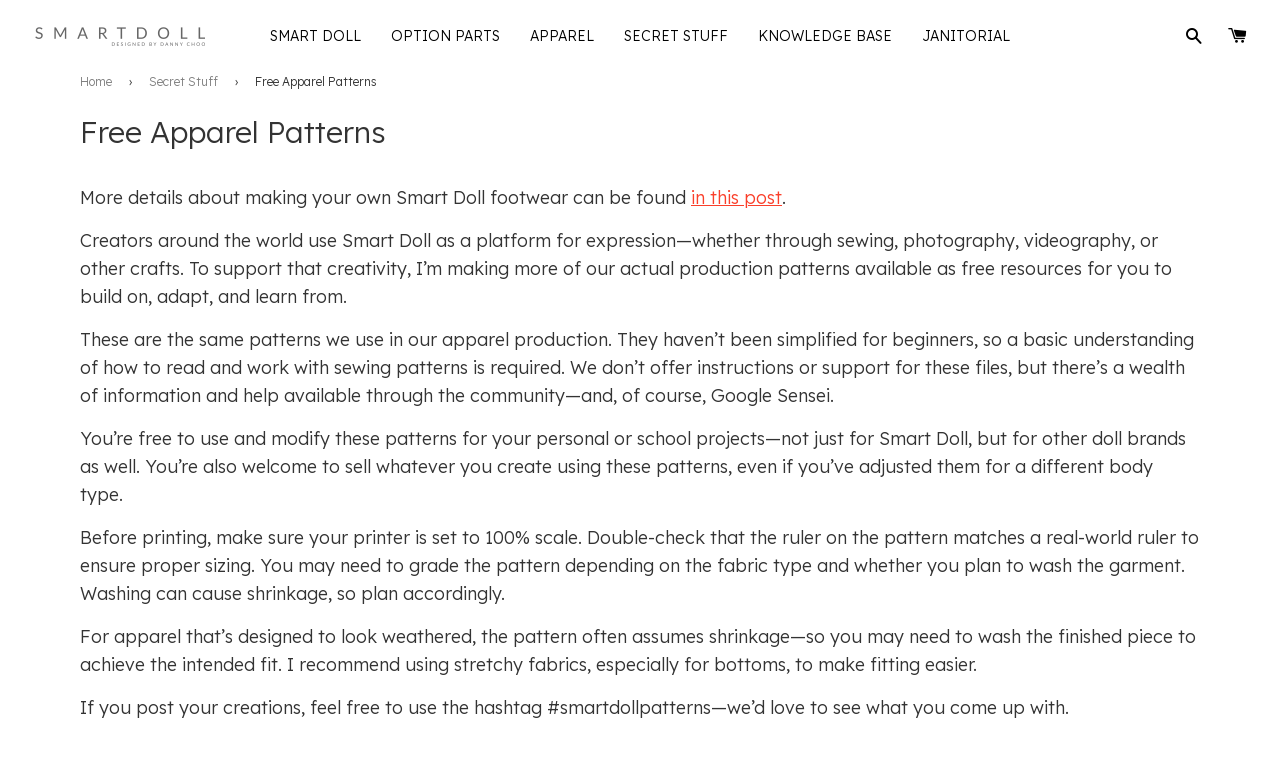

--- FILE ---
content_type: text/html; charset=utf-8
request_url: https://shop.smartdoll.jp/collections/filter-new/products/smart-doll-free-apparel-patterns
body_size: 32621
content:
<!doctype html>
<!--[if IE 8]>
<html class="no-js lt-ie9" lang="en"> <![endif]-->
<!--[if IE 9 ]>
<html class="ie9 no-js"> <![endif]-->
<!--[if (gt IE 9)|!(IE)]><!-->
<html class="no-js"> <!--<![endif]-->
<head>

  <!-- Basic page needs ================================================== -->
  <meta charset="utf-8">
  <meta http-equiv="X-UA-Compatible" content="IE=edge,chrome=1">
  <meta name="google-site-verification" content="GDMSVVXFoLHFl53xvYMaFRdBaOUnIzjCoA7-_XEPd8c" />
  <meta name="facebook-domain-verification" content="z41b6g90g2hpoa6cpnectctyfqb2rl" />

  
    <link rel="shortcut icon" href="//shop.smartdoll.jp/cdn/shop/t/385/assets/favicon.png?v=15820442911091887761765351153" type="image/png"/>
  

  <!-- Title and description ================================================== -->
  <title>
    
    
    Free Apparel Patterns &ndash; Smart Doll Store
  </title>
  <!--Free Apparel Patterns-->

  

  
    <meta name="description" content="More details about making your own Smart Doll footwear can be found in this post. Creators around the world use Smart Doll as a platform for expression—whether through sewing, photography, videography, or other crafts. To support that creativity, I’m making more of our actual production patterns available as free resou">
  

  <!-- Helpers ================================================== -->
  <!-- /snippets/social-meta-tags.liquid -->








  <meta property="og:type" content="product">
  <meta property="og:title" content="Free Apparel Patterns">

  
    <meta property="og:image" content="http://shop.smartdoll.jp/cdn/shop/products/DSC00599_2_7e0f9136-91ff-4aab-b8bd-e1062c4239b7_1280x720_crop_center.jpg?v=1667219134">
    <meta property="og:image:secure_url" content="https://shop.smartdoll.jp/cdn/shop/products/DSC00599_2_7e0f9136-91ff-4aab-b8bd-e1062c4239b7_1280x720_crop_center.jpg?v=1667219134">
  
    <meta property="og:image" content="http://shop.smartdoll.jp/cdn/shop/products/DSC014342_1280x720_crop_center.jpg?v=1667219134">
    <meta property="og:image:secure_url" content="https://shop.smartdoll.jp/cdn/shop/products/DSC014342_1280x720_crop_center.jpg?v=1667219134">
  
    <meta property="og:image" content="http://shop.smartdoll.jp/cdn/shop/products/DSC08056_4bbf0c33-c445-4d2b-9c73_1280x720_crop_center.jpg?v=1667218990">
    <meta property="og:image:secure_url" content="https://shop.smartdoll.jp/cdn/shop/products/DSC08056_4bbf0c33-c445-4d2b-9c73_1280x720_crop_center.jpg?v=1667218990">
  

  <meta property="og:price:amount" content="0">
  <meta property="og:price:currency" content="JPY">




  <meta property="og:description" content="More details about making your own Smart Doll footwear can be found in this post. Creators around the world use Smart Doll as a platform for expression—whether through sewing, photography, videography, or other crafts. To support that creativity, I’m making more of our actual production patterns available as free resou">


  <meta property="og:url" content="https://shop.smartdoll.jp/products/smart-doll-free-apparel-patterns">
  <meta property="og:site_name" content="Smart Doll Store">









<meta name="twitter:site" content="@smartdollland">
<meta name="twitter:card" content="summary_large_image">
<meta name="twitter:title" content="Free Apparel Patterns">
<meta name="twitter:description" content="More details about making your own Smart Doll footwear can be found in this post. Creators around the world use Smart Doll as a platform for expression—whether through sewing, photography, videography, or other crafts. To support that creativity, I’m making more of our actual production patterns available as free resou">
<meta name="twitter:image:alt" content="Free Apparel Patterns">
<meta name="twitter:image" content="http://shop.smartdoll.jp/cdn/shop/products/DSC00599_2_7e0f9136-91ff-4aab-b8bd-e1062c4239b7_1280x720_crop_center.jpg?v=1667219134">
  <link rel="canonical" href="https://shop.smartdoll.jp/products/smart-doll-free-apparel-patterns">
  <meta name="viewport" content="width=device-width,initial-scale=1">
  <meta name="theme-color" content="#FA3F2A">

  <!-- CSS ================================================== -->
  <link href="//shop.smartdoll.jp/cdn/shop/t/385/assets/timber.scss.css?v=102139033269998501721765414600" rel="stylesheet" type="text/css" media="all" />
  <link href="//shop.smartdoll.jp/cdn/shop/t/385/assets/jquery.fancybox.scss?v=91434512659193321011765351178" rel="stylesheet" type="text/css" media="all" />
  <link href="//shop.smartdoll.jp/cdn/shop/t/385/assets/flexslider.scss?v=47306927770366937261765351178" rel="stylesheet" type="text/css" media="all" />
  <link rel="preconnect" href="https://fonts.gstatic.com">
  <link href="https://fonts.googleapis.com/css2?family=Lexend:wght@300;500&display=swap" rel="stylesheet">

  
    <link href="//shop.smartdoll.jp/cdn/shop/t/385/assets/miraiShopWidgets.css?v=34177464314882323921765351156" rel="stylesheet" type="text/css" media="all" />
  

  <script>
    
    window.themeAssetsBasePath = "//shop.smartdoll.jp/cdn/shop/t/385/assets/";
  </script>

  <script src='https://js.sentry-cdn.com/3eb9ab910eda4d2daa64cef55219f0a3.min.js' crossorigin="anonymous" data-lazy="no"></script>

  <script>
    Sentry.onLoad(function() {

      Sentry.init({
        release: 'shopify-mirai-theme@v1.0.148486553754',
        environment: 'production',
      });

      Sentry.setContext('theme', {
        theme_name: "Mirai Theme 20251210",
        theme_id: "148486553754"
      });

      Sentry.setContext('request', {
        request_page_type: "product"
      });

      
        Sentry.setContext('product', {
          product_id: "7505310875802",
          product_title: "Free Apparel Patterns",
          product_template_suffix : "variant-grid-download"
        });
      

      
        Sentry.setContext('collection', {
          collection_id: "292882153626",
          collection_title: "Secret Stuff",
          collection_template_suffix : "other-filter"
        });
      

    });
  </script>

  <!-- Header hook for plugins ================================================= -->
  












  <script>window.performance && window.performance.mark && window.performance.mark('shopify.content_for_header.start');</script><meta id="shopify-digital-wallet" name="shopify-digital-wallet" content="/5820997/digital_wallets/dialog">
<meta name="shopify-checkout-api-token" content="f23efd463793d563877009ab71c3412c">
<meta id="in-context-paypal-metadata" data-shop-id="5820997" data-venmo-supported="false" data-environment="production" data-locale="en_US" data-paypal-v4="true" data-currency="JPY">
<link rel="alternate" type="application/json+oembed" href="https://shop.smartdoll.jp/products/smart-doll-free-apparel-patterns.oembed">
<script async="async" src="/checkouts/internal/preloads.js?locale=en-JP"></script>
<script id="apple-pay-shop-capabilities" type="application/json">{"shopId":5820997,"countryCode":"JP","currencyCode":"JPY","merchantCapabilities":["supports3DS"],"merchantId":"gid:\/\/shopify\/Shop\/5820997","merchantName":"Smart Doll Store","requiredBillingContactFields":["postalAddress","email","phone"],"requiredShippingContactFields":["postalAddress","email","phone"],"shippingType":"shipping","supportedNetworks":["visa","masterCard","jcb","discover"],"total":{"type":"pending","label":"Smart Doll Store","amount":"1.00"},"shopifyPaymentsEnabled":true,"supportsSubscriptions":true}</script>
<script id="shopify-features" type="application/json">{"accessToken":"f23efd463793d563877009ab71c3412c","betas":["rich-media-storefront-analytics"],"domain":"shop.smartdoll.jp","predictiveSearch":true,"shopId":5820997,"locale":"en"}</script>
<script>var Shopify = Shopify || {};
Shopify.shop = "culturejapan.myshopify.com";
Shopify.locale = "en";
Shopify.currency = {"active":"JPY","rate":"1.0"};
Shopify.country = "JP";
Shopify.theme = {"name":"Mirai Theme 20251210","id":148486553754,"schema_name":null,"schema_version":null,"theme_store_id":null,"role":"main"};
Shopify.theme.handle = "null";
Shopify.theme.style = {"id":null,"handle":null};
Shopify.cdnHost = "shop.smartdoll.jp/cdn";
Shopify.routes = Shopify.routes || {};
Shopify.routes.root = "/";</script>
<script type="module">!function(o){(o.Shopify=o.Shopify||{}).modules=!0}(window);</script>
<script>!function(o){function n(){var o=[];function n(){o.push(Array.prototype.slice.apply(arguments))}return n.q=o,n}var t=o.Shopify=o.Shopify||{};t.loadFeatures=n(),t.autoloadFeatures=n()}(window);</script>
<script id="shop-js-analytics" type="application/json">{"pageType":"product"}</script>
<script defer="defer" async type="module" src="//shop.smartdoll.jp/cdn/shopifycloud/shop-js/modules/v2/client.init-shop-cart-sync_BApSsMSl.en.esm.js"></script>
<script defer="defer" async type="module" src="//shop.smartdoll.jp/cdn/shopifycloud/shop-js/modules/v2/chunk.common_CBoos6YZ.esm.js"></script>
<script type="module">
  await import("//shop.smartdoll.jp/cdn/shopifycloud/shop-js/modules/v2/client.init-shop-cart-sync_BApSsMSl.en.esm.js");
await import("//shop.smartdoll.jp/cdn/shopifycloud/shop-js/modules/v2/chunk.common_CBoos6YZ.esm.js");

  window.Shopify.SignInWithShop?.initShopCartSync?.({"fedCMEnabled":true,"windoidEnabled":true});

</script>
<script id="__st">var __st={"a":5820997,"offset":32400,"reqid":"a6c3662a-f652-4e4e-a7d0-a81586da6edc-1768922042","pageurl":"shop.smartdoll.jp\/collections\/filter-new\/products\/smart-doll-free-apparel-patterns","u":"253f1ff1aebc","p":"product","rtyp":"product","rid":7505310875802};</script>
<script>window.ShopifyPaypalV4VisibilityTracking = true;</script>
<script id="captcha-bootstrap">!function(){'use strict';const t='contact',e='account',n='new_comment',o=[[t,t],['blogs',n],['comments',n],[t,'customer']],c=[[e,'customer_login'],[e,'guest_login'],[e,'recover_customer_password'],[e,'create_customer']],r=t=>t.map((([t,e])=>`form[action*='/${t}']:not([data-nocaptcha='true']) input[name='form_type'][value='${e}']`)).join(','),a=t=>()=>t?[...document.querySelectorAll(t)].map((t=>t.form)):[];function s(){const t=[...o],e=r(t);return a(e)}const i='password',u='form_key',d=['recaptcha-v3-token','g-recaptcha-response','h-captcha-response',i],f=()=>{try{return window.sessionStorage}catch{return}},m='__shopify_v',_=t=>t.elements[u];function p(t,e,n=!1){try{const o=window.sessionStorage,c=JSON.parse(o.getItem(e)),{data:r}=function(t){const{data:e,action:n}=t;return t[m]||n?{data:e,action:n}:{data:t,action:n}}(c);for(const[e,n]of Object.entries(r))t.elements[e]&&(t.elements[e].value=n);n&&o.removeItem(e)}catch(o){console.error('form repopulation failed',{error:o})}}const l='form_type',E='cptcha';function T(t){t.dataset[E]=!0}const w=window,h=w.document,L='Shopify',v='ce_forms',y='captcha';let A=!1;((t,e)=>{const n=(g='f06e6c50-85a8-45c8-87d0-21a2b65856fe',I='https://cdn.shopify.com/shopifycloud/storefront-forms-hcaptcha/ce_storefront_forms_captcha_hcaptcha.v1.5.2.iife.js',D={infoText:'Protected by hCaptcha',privacyText:'Privacy',termsText:'Terms'},(t,e,n)=>{const o=w[L][v],c=o.bindForm;if(c)return c(t,g,e,D).then(n);var r;o.q.push([[t,g,e,D],n]),r=I,A||(h.body.append(Object.assign(h.createElement('script'),{id:'captcha-provider',async:!0,src:r})),A=!0)});var g,I,D;w[L]=w[L]||{},w[L][v]=w[L][v]||{},w[L][v].q=[],w[L][y]=w[L][y]||{},w[L][y].protect=function(t,e){n(t,void 0,e),T(t)},Object.freeze(w[L][y]),function(t,e,n,w,h,L){const[v,y,A,g]=function(t,e,n){const i=e?o:[],u=t?c:[],d=[...i,...u],f=r(d),m=r(i),_=r(d.filter((([t,e])=>n.includes(e))));return[a(f),a(m),a(_),s()]}(w,h,L),I=t=>{const e=t.target;return e instanceof HTMLFormElement?e:e&&e.form},D=t=>v().includes(t);t.addEventListener('submit',(t=>{const e=I(t);if(!e)return;const n=D(e)&&!e.dataset.hcaptchaBound&&!e.dataset.recaptchaBound,o=_(e),c=g().includes(e)&&(!o||!o.value);(n||c)&&t.preventDefault(),c&&!n&&(function(t){try{if(!f())return;!function(t){const e=f();if(!e)return;const n=_(t);if(!n)return;const o=n.value;o&&e.removeItem(o)}(t);const e=Array.from(Array(32),(()=>Math.random().toString(36)[2])).join('');!function(t,e){_(t)||t.append(Object.assign(document.createElement('input'),{type:'hidden',name:u})),t.elements[u].value=e}(t,e),function(t,e){const n=f();if(!n)return;const o=[...t.querySelectorAll(`input[type='${i}']`)].map((({name:t})=>t)),c=[...d,...o],r={};for(const[a,s]of new FormData(t).entries())c.includes(a)||(r[a]=s);n.setItem(e,JSON.stringify({[m]:1,action:t.action,data:r}))}(t,e)}catch(e){console.error('failed to persist form',e)}}(e),e.submit())}));const S=(t,e)=>{t&&!t.dataset[E]&&(n(t,e.some((e=>e===t))),T(t))};for(const o of['focusin','change'])t.addEventListener(o,(t=>{const e=I(t);D(e)&&S(e,y())}));const B=e.get('form_key'),M=e.get(l),P=B&&M;t.addEventListener('DOMContentLoaded',(()=>{const t=y();if(P)for(const e of t)e.elements[l].value===M&&p(e,B);[...new Set([...A(),...v().filter((t=>'true'===t.dataset.shopifyCaptcha))])].forEach((e=>S(e,t)))}))}(h,new URLSearchParams(w.location.search),n,t,e,['guest_login'])})(!0,!0)}();</script>
<script integrity="sha256-4kQ18oKyAcykRKYeNunJcIwy7WH5gtpwJnB7kiuLZ1E=" data-source-attribution="shopify.loadfeatures" defer="defer" src="//shop.smartdoll.jp/cdn/shopifycloud/storefront/assets/storefront/load_feature-a0a9edcb.js" crossorigin="anonymous"></script>
<script data-source-attribution="shopify.dynamic_checkout.dynamic.init">var Shopify=Shopify||{};Shopify.PaymentButton=Shopify.PaymentButton||{isStorefrontPortableWallets:!0,init:function(){window.Shopify.PaymentButton.init=function(){};var t=document.createElement("script");t.src="https://shop.smartdoll.jp/cdn/shopifycloud/portable-wallets/latest/portable-wallets.en.js",t.type="module",document.head.appendChild(t)}};
</script>
<script data-source-attribution="shopify.dynamic_checkout.buyer_consent">
  function portableWalletsHideBuyerConsent(e){var t=document.getElementById("shopify-buyer-consent"),n=document.getElementById("shopify-subscription-policy-button");t&&n&&(t.classList.add("hidden"),t.setAttribute("aria-hidden","true"),n.removeEventListener("click",e))}function portableWalletsShowBuyerConsent(e){var t=document.getElementById("shopify-buyer-consent"),n=document.getElementById("shopify-subscription-policy-button");t&&n&&(t.classList.remove("hidden"),t.removeAttribute("aria-hidden"),n.addEventListener("click",e))}window.Shopify?.PaymentButton&&(window.Shopify.PaymentButton.hideBuyerConsent=portableWalletsHideBuyerConsent,window.Shopify.PaymentButton.showBuyerConsent=portableWalletsShowBuyerConsent);
</script>
<script data-source-attribution="shopify.dynamic_checkout.cart.bootstrap">document.addEventListener("DOMContentLoaded",(function(){function t(){return document.querySelector("shopify-accelerated-checkout-cart, shopify-accelerated-checkout")}if(t())Shopify.PaymentButton.init();else{new MutationObserver((function(e,n){t()&&(Shopify.PaymentButton.init(),n.disconnect())})).observe(document.body,{childList:!0,subtree:!0})}}));
</script>
<link id="shopify-accelerated-checkout-styles" rel="stylesheet" media="screen" href="https://shop.smartdoll.jp/cdn/shopifycloud/portable-wallets/latest/accelerated-checkout-backwards-compat.css" crossorigin="anonymous">
<style id="shopify-accelerated-checkout-cart">
        #shopify-buyer-consent {
  margin-top: 1em;
  display: inline-block;
  width: 100%;
}

#shopify-buyer-consent.hidden {
  display: none;
}

#shopify-subscription-policy-button {
  background: none;
  border: none;
  padding: 0;
  text-decoration: underline;
  font-size: inherit;
  cursor: pointer;
}

#shopify-subscription-policy-button::before {
  box-shadow: none;
}

      </style>

<script>window.performance && window.performance.mark && window.performance.mark('shopify.content_for_header.end');</script>
  <!-- /snippets/oldIE-js.liquid -->


<!--[if lt IE 9]>
<script src="//cdnjs.cloudflare.com/ajax/libs/html5shiv/3.7.2/html5shiv.min.js" type="text/javascript"></script>
<script src="//shop.smartdoll.jp/cdn/shop/t/385/assets/respond.min.js?v=52248677837542619231765351155" type="text/javascript"></script>
<link href="//shop.smartdoll.jp/cdn/shop/t/385/assets/respond-proxy.html" id="respond-proxy" rel="respond-proxy" />
<link href="//shop.smartdoll.jp/search?q=51331dda74314efb90250edbd3f6e51b" id="respond-redirect" rel="respond-redirect" />
<script src="//shop.smartdoll.jp/search?q=51331dda74314efb90250edbd3f6e51b" type="text/javascript"></script>
<![endif]-->



  <script src="//ajax.googleapis.com/ajax/libs/jquery/1.11.0/jquery.min.js" type="text/javascript"></script>
  <script src="//shop.smartdoll.jp/cdn/shop/t/385/assets/modernizr.min.js?v=176395819422211800811765351153" type="text/javascript"></script>
  <script src="//shop.smartdoll.jp/cdn/shop/t/385/assets/localize.js?v=93916920606608660641765351155" type="text/javascript"></script>
  <script src="//shop.smartdoll.jp/cdn/shop/t/385/assets/jquery.sticky-anything.min.js?v=182761130389463769141765351156" type="text/javascript"></script>
  <script src="//shop.smartdoll.jp/cdn/shop/t/385/assets/jquery.fancybox.pack.js?v=25823149674152310371765351154" type="text/javascript"></script>
  <script src="//shop.smartdoll.jp/cdn/shop/t/385/assets/jquery.flexslider-min.js?v=136531284535675473941765351155" type="text/javascript"></script>
  <script src="//shop.smartdoll.jp/cdn/shop/t/385/assets/jquery.menu-aim.js?v=175510149689683186001765351155" type="text/javascript"></script>
  <script src="//shop.smartdoll.jp/cdn/shop/t/385/assets/jquery.lazy.min.js?v=72418453740263649271765351155" type="text/javascript"></script>
  <script src="//shop.smartdoll.jp/cdn/shop/t/385/assets/handlebars.min.js?v=79044469952368397291765351155" type="text/javascript"></script>
  <script src="//shop.smartdoll.jp/cdn/shop/t/385/assets/js.cookie.min.js?v=101947884401453988011765351153" type="text/javascript"></script>
  <script src="//shop.smartdoll.jp/cdn/shop/t/385/assets/hammer.min.js?v=176329622342684926441765351155" type="text/javascript"></script>
  <script src="//shop.smartdoll.jp/cdn/shop/t/385/assets/md5.js?v=158654937455563469081765351156" type="text/javascript"></script>
  <script src="//shop.smartdoll.jp/cdn/shop/t/385/assets/fontfaceobserver.js?v=99882114512924465751765351154" type="text/javascript"></script>

  
  

  <!-- Hits Analytics tracking code -->
  
  <!-- end of Hits Analytics code -->

  <script type="text/javascript" async src="https://www.instagram.com/embed.js" data-loaded="true"></script>

 <link href="https://monorail-edge.shopifysvc.com" rel="dns-prefetch">
<script>(function(){if ("sendBeacon" in navigator && "performance" in window) {try {var session_token_from_headers = performance.getEntriesByType('navigation')[0].serverTiming.find(x => x.name == '_s').description;} catch {var session_token_from_headers = undefined;}var session_cookie_matches = document.cookie.match(/_shopify_s=([^;]*)/);var session_token_from_cookie = session_cookie_matches && session_cookie_matches.length === 2 ? session_cookie_matches[1] : "";var session_token = session_token_from_headers || session_token_from_cookie || "";function handle_abandonment_event(e) {var entries = performance.getEntries().filter(function(entry) {return /monorail-edge.shopifysvc.com/.test(entry.name);});if (!window.abandonment_tracked && entries.length === 0) {window.abandonment_tracked = true;var currentMs = Date.now();var navigation_start = performance.timing.navigationStart;var payload = {shop_id: 5820997,url: window.location.href,navigation_start,duration: currentMs - navigation_start,session_token,page_type: "product"};window.navigator.sendBeacon("https://monorail-edge.shopifysvc.com/v1/produce", JSON.stringify({schema_id: "online_store_buyer_site_abandonment/1.1",payload: payload,metadata: {event_created_at_ms: currentMs,event_sent_at_ms: currentMs}}));}}window.addEventListener('pagehide', handle_abandonment_event);}}());</script>
<script id="web-pixels-manager-setup">(function e(e,d,r,n,o){if(void 0===o&&(o={}),!Boolean(null===(a=null===(i=window.Shopify)||void 0===i?void 0:i.analytics)||void 0===a?void 0:a.replayQueue)){var i,a;window.Shopify=window.Shopify||{};var t=window.Shopify;t.analytics=t.analytics||{};var s=t.analytics;s.replayQueue=[],s.publish=function(e,d,r){return s.replayQueue.push([e,d,r]),!0};try{self.performance.mark("wpm:start")}catch(e){}var l=function(){var e={modern:/Edge?\/(1{2}[4-9]|1[2-9]\d|[2-9]\d{2}|\d{4,})\.\d+(\.\d+|)|Firefox\/(1{2}[4-9]|1[2-9]\d|[2-9]\d{2}|\d{4,})\.\d+(\.\d+|)|Chrom(ium|e)\/(9{2}|\d{3,})\.\d+(\.\d+|)|(Maci|X1{2}).+ Version\/(15\.\d+|(1[6-9]|[2-9]\d|\d{3,})\.\d+)([,.]\d+|)( \(\w+\)|)( Mobile\/\w+|) Safari\/|Chrome.+OPR\/(9{2}|\d{3,})\.\d+\.\d+|(CPU[ +]OS|iPhone[ +]OS|CPU[ +]iPhone|CPU IPhone OS|CPU iPad OS)[ +]+(15[._]\d+|(1[6-9]|[2-9]\d|\d{3,})[._]\d+)([._]\d+|)|Android:?[ /-](13[3-9]|1[4-9]\d|[2-9]\d{2}|\d{4,})(\.\d+|)(\.\d+|)|Android.+Firefox\/(13[5-9]|1[4-9]\d|[2-9]\d{2}|\d{4,})\.\d+(\.\d+|)|Android.+Chrom(ium|e)\/(13[3-9]|1[4-9]\d|[2-9]\d{2}|\d{4,})\.\d+(\.\d+|)|SamsungBrowser\/([2-9]\d|\d{3,})\.\d+/,legacy:/Edge?\/(1[6-9]|[2-9]\d|\d{3,})\.\d+(\.\d+|)|Firefox\/(5[4-9]|[6-9]\d|\d{3,})\.\d+(\.\d+|)|Chrom(ium|e)\/(5[1-9]|[6-9]\d|\d{3,})\.\d+(\.\d+|)([\d.]+$|.*Safari\/(?![\d.]+ Edge\/[\d.]+$))|(Maci|X1{2}).+ Version\/(10\.\d+|(1[1-9]|[2-9]\d|\d{3,})\.\d+)([,.]\d+|)( \(\w+\)|)( Mobile\/\w+|) Safari\/|Chrome.+OPR\/(3[89]|[4-9]\d|\d{3,})\.\d+\.\d+|(CPU[ +]OS|iPhone[ +]OS|CPU[ +]iPhone|CPU IPhone OS|CPU iPad OS)[ +]+(10[._]\d+|(1[1-9]|[2-9]\d|\d{3,})[._]\d+)([._]\d+|)|Android:?[ /-](13[3-9]|1[4-9]\d|[2-9]\d{2}|\d{4,})(\.\d+|)(\.\d+|)|Mobile Safari.+OPR\/([89]\d|\d{3,})\.\d+\.\d+|Android.+Firefox\/(13[5-9]|1[4-9]\d|[2-9]\d{2}|\d{4,})\.\d+(\.\d+|)|Android.+Chrom(ium|e)\/(13[3-9]|1[4-9]\d|[2-9]\d{2}|\d{4,})\.\d+(\.\d+|)|Android.+(UC? ?Browser|UCWEB|U3)[ /]?(15\.([5-9]|\d{2,})|(1[6-9]|[2-9]\d|\d{3,})\.\d+)\.\d+|SamsungBrowser\/(5\.\d+|([6-9]|\d{2,})\.\d+)|Android.+MQ{2}Browser\/(14(\.(9|\d{2,})|)|(1[5-9]|[2-9]\d|\d{3,})(\.\d+|))(\.\d+|)|K[Aa][Ii]OS\/(3\.\d+|([4-9]|\d{2,})\.\d+)(\.\d+|)/},d=e.modern,r=e.legacy,n=navigator.userAgent;return n.match(d)?"modern":n.match(r)?"legacy":"unknown"}(),u="modern"===l?"modern":"legacy",c=(null!=n?n:{modern:"",legacy:""})[u],f=function(e){return[e.baseUrl,"/wpm","/b",e.hashVersion,"modern"===e.buildTarget?"m":"l",".js"].join("")}({baseUrl:d,hashVersion:r,buildTarget:u}),m=function(e){var d=e.version,r=e.bundleTarget,n=e.surface,o=e.pageUrl,i=e.monorailEndpoint;return{emit:function(e){var a=e.status,t=e.errorMsg,s=(new Date).getTime(),l=JSON.stringify({metadata:{event_sent_at_ms:s},events:[{schema_id:"web_pixels_manager_load/3.1",payload:{version:d,bundle_target:r,page_url:o,status:a,surface:n,error_msg:t},metadata:{event_created_at_ms:s}}]});if(!i)return console&&console.warn&&console.warn("[Web Pixels Manager] No Monorail endpoint provided, skipping logging."),!1;try{return self.navigator.sendBeacon.bind(self.navigator)(i,l)}catch(e){}var u=new XMLHttpRequest;try{return u.open("POST",i,!0),u.setRequestHeader("Content-Type","text/plain"),u.send(l),!0}catch(e){return console&&console.warn&&console.warn("[Web Pixels Manager] Got an unhandled error while logging to Monorail."),!1}}}}({version:r,bundleTarget:l,surface:e.surface,pageUrl:self.location.href,monorailEndpoint:e.monorailEndpoint});try{o.browserTarget=l,function(e){var d=e.src,r=e.async,n=void 0===r||r,o=e.onload,i=e.onerror,a=e.sri,t=e.scriptDataAttributes,s=void 0===t?{}:t,l=document.createElement("script"),u=document.querySelector("head"),c=document.querySelector("body");if(l.async=n,l.src=d,a&&(l.integrity=a,l.crossOrigin="anonymous"),s)for(var f in s)if(Object.prototype.hasOwnProperty.call(s,f))try{l.dataset[f]=s[f]}catch(e){}if(o&&l.addEventListener("load",o),i&&l.addEventListener("error",i),u)u.appendChild(l);else{if(!c)throw new Error("Did not find a head or body element to append the script");c.appendChild(l)}}({src:f,async:!0,onload:function(){if(!function(){var e,d;return Boolean(null===(d=null===(e=window.Shopify)||void 0===e?void 0:e.analytics)||void 0===d?void 0:d.initialized)}()){var d=window.webPixelsManager.init(e)||void 0;if(d){var r=window.Shopify.analytics;r.replayQueue.forEach((function(e){var r=e[0],n=e[1],o=e[2];d.publishCustomEvent(r,n,o)})),r.replayQueue=[],r.publish=d.publishCustomEvent,r.visitor=d.visitor,r.initialized=!0}}},onerror:function(){return m.emit({status:"failed",errorMsg:"".concat(f," has failed to load")})},sri:function(e){var d=/^sha384-[A-Za-z0-9+/=]+$/;return"string"==typeof e&&d.test(e)}(c)?c:"",scriptDataAttributes:o}),m.emit({status:"loading"})}catch(e){m.emit({status:"failed",errorMsg:(null==e?void 0:e.message)||"Unknown error"})}}})({shopId: 5820997,storefrontBaseUrl: "https://shop.smartdoll.jp",extensionsBaseUrl: "https://extensions.shopifycdn.com/cdn/shopifycloud/web-pixels-manager",monorailEndpoint: "https://monorail-edge.shopifysvc.com/unstable/produce_batch",surface: "storefront-renderer",enabledBetaFlags: ["2dca8a86"],webPixelsConfigList: [{"id":"609976474","configuration":"{\"config\":\"{\\\"google_tag_ids\\\":[\\\"G-TC2K1G42LZ\\\"],\\\"target_country\\\":\\\"ZZ\\\",\\\"gtag_events\\\":[{\\\"type\\\":\\\"begin_checkout\\\",\\\"action_label\\\":\\\"G-TC2K1G42LZ\\\"},{\\\"type\\\":\\\"search\\\",\\\"action_label\\\":\\\"G-TC2K1G42LZ\\\"},{\\\"type\\\":\\\"view_item\\\",\\\"action_label\\\":\\\"G-TC2K1G42LZ\\\"},{\\\"type\\\":\\\"purchase\\\",\\\"action_label\\\":\\\"G-TC2K1G42LZ\\\"},{\\\"type\\\":\\\"page_view\\\",\\\"action_label\\\":\\\"G-TC2K1G42LZ\\\"},{\\\"type\\\":\\\"add_payment_info\\\",\\\"action_label\\\":\\\"G-TC2K1G42LZ\\\"},{\\\"type\\\":\\\"add_to_cart\\\",\\\"action_label\\\":\\\"G-TC2K1G42LZ\\\"}],\\\"enable_monitoring_mode\\\":false}\"}","eventPayloadVersion":"v1","runtimeContext":"OPEN","scriptVersion":"b2a88bafab3e21179ed38636efcd8a93","type":"APP","apiClientId":1780363,"privacyPurposes":[],"dataSharingAdjustments":{"protectedCustomerApprovalScopes":["read_customer_address","read_customer_email","read_customer_name","read_customer_personal_data","read_customer_phone"]}},{"id":"shopify-app-pixel","configuration":"{}","eventPayloadVersion":"v1","runtimeContext":"STRICT","scriptVersion":"0450","apiClientId":"shopify-pixel","type":"APP","privacyPurposes":["ANALYTICS","MARKETING"]},{"id":"shopify-custom-pixel","eventPayloadVersion":"v1","runtimeContext":"LAX","scriptVersion":"0450","apiClientId":"shopify-pixel","type":"CUSTOM","privacyPurposes":["ANALYTICS","MARKETING"]}],isMerchantRequest: false,initData: {"shop":{"name":"Smart Doll Store","paymentSettings":{"currencyCode":"JPY"},"myshopifyDomain":"culturejapan.myshopify.com","countryCode":"JP","storefrontUrl":"https:\/\/shop.smartdoll.jp"},"customer":null,"cart":null,"checkout":null,"productVariants":[{"price":{"amount":0.0,"currencyCode":"JPY"},"product":{"title":"Free Apparel Patterns","vendor":"Smart Doll Store","id":"7505310875802","untranslatedTitle":"Free Apparel Patterns","url":"\/products\/smart-doll-free-apparel-patterns","type":""},"id":"46386376212634","image":{"src":"\/\/shop.smartdoll.jp\/cdn\/shop\/files\/Solar_Marine_Flight_Suit_Classic_Body_jpg.webp?v=1755845145"},"sku":"PV-46386376212634","title":"Solar Marine Flight Suit Classic Body Free Pattern","untranslatedTitle":"Solar Marine Flight Suit Classic Body Free Pattern"},{"price":{"amount":0.0,"currencyCode":"JPY"},"product":{"title":"Free Apparel Patterns","vendor":"Smart Doll Store","id":"7505310875802","untranslatedTitle":"Free Apparel Patterns","url":"\/products\/smart-doll-free-apparel-patterns","type":""},"id":"46386540707994","image":{"src":"\/\/shop.smartdoll.jp\/cdn\/shop\/files\/Solar_Marine_Flight_Suit_Pear_Body_jpg_8ff0d9bb-650e-4a87-a358-808a022e73cb.webp?v=1755845279"},"sku":"PV-46386540707994","title":"Solar Marine Flight Suit Pear Body Free Pattern","untranslatedTitle":"Solar Marine Flight Suit Pear Body Free Pattern"},{"price":{"amount":0.0,"currencyCode":"JPY"},"product":{"title":"Free Apparel Patterns","vendor":"Smart Doll Store","id":"7505310875802","untranslatedTitle":"Free Apparel Patterns","url":"\/products\/smart-doll-free-apparel-patterns","type":""},"id":"45607085670554","image":{"src":"\/\/shop.smartdoll.jp\/cdn\/shop\/files\/IMG_20250318_153050.jpg?v=1742279780"},"sku":"PV-45607085670554","title":"Men's T-Shirt Free Pattern","untranslatedTitle":"Men's T-Shirt Free Pattern"},{"price":{"amount":0.0,"currencyCode":"JPY"},"product":{"title":"Free Apparel Patterns","vendor":"Smart Doll Store","id":"7505310875802","untranslatedTitle":"Free Apparel Patterns","url":"\/products\/smart-doll-free-apparel-patterns","type":""},"id":"45607086653594","image":{"src":"\/\/shop.smartdoll.jp\/cdn\/shop\/files\/IMG_20250318_153102.jpg?v=1742279834"},"sku":"PV-45607086653594","title":"Men's Jeans Free Pattern","untranslatedTitle":"Men's Jeans Free Pattern"},{"price":{"amount":0.0,"currencyCode":"JPY"},"product":{"title":"Free Apparel Patterns","vendor":"Smart Doll Store","id":"7505310875802","untranslatedTitle":"Free Apparel Patterns","url":"\/products\/smart-doll-free-apparel-patterns","type":""},"id":"45393183244442","image":{"src":"\/\/shop.smartdoll.jp\/cdn\/shop\/files\/DSC083792_jpg.webp?v=1733880502"},"sku":"PV-45393183244442","title":"Classic Body Suit Free Pattern","untranslatedTitle":"Classic Body Suit Free Pattern"},{"price":{"amount":0.0,"currencyCode":"JPY"},"product":{"title":"Free Apparel Patterns","vendor":"Smart Doll Store","id":"7505310875802","untranslatedTitle":"Free Apparel Patterns","url":"\/products\/smart-doll-free-apparel-patterns","type":""},"id":"44263834779802","image":{"src":"\/\/shop.smartdoll.jp\/cdn\/shop\/files\/smart-doll-pear-tokyo-jeans.jpg?v=1703663827"},"sku":"PV-44263834779802","title":"Tokyo Jeans (Pear Body) Free Pattern","untranslatedTitle":"Tokyo Jeans (Pear Body) Free Pattern"},{"price":{"amount":0.0,"currencyCode":"JPY"},"product":{"title":"Free Apparel Patterns","vendor":"Smart Doll Store","id":"7505310875802","untranslatedTitle":"Free Apparel Patterns","url":"\/products\/smart-doll-free-apparel-patterns","type":""},"id":"44263834452122","image":{"src":"\/\/shop.smartdoll.jp\/cdn\/shop\/files\/smart-doll-pear-adventurer-sports-bra_721efc72-4b10-4545-95d3-b68fc104083a.jpg?v=1703663822"},"sku":"PV-44263834452122","title":"Adventurer Sports Bra (Pear Body) Free Pattern","untranslatedTitle":"Adventurer Sports Bra (Pear Body) Free Pattern"},{"price":{"amount":0.0,"currencyCode":"JPY"},"product":{"title":"Free Apparel Patterns","vendor":"Smart Doll Store","id":"7505310875802","untranslatedTitle":"Free Apparel Patterns","url":"\/products\/smart-doll-free-apparel-patterns","type":""},"id":"44232727527578","image":{"src":"\/\/shop.smartdoll.jp\/cdn\/shop\/files\/faceguard.jpg?v=1702643289"},"sku":"PV-44232727527578","title":"Goggle Face Guard Template","untranslatedTitle":"Goggle Face Guard Template"},{"price":{"amount":0.0,"currencyCode":"JPY"},"product":{"title":"Free Apparel Patterns","vendor":"Smart Doll Store","id":"7505310875802","untranslatedTitle":"Free Apparel Patterns","url":"\/products\/smart-doll-free-apparel-patterns","type":""},"id":"44231263944858","image":{"src":"\/\/shop.smartdoll.jp\/cdn\/shop\/files\/smart-doll-pear-adventurer-camisole.jpg?v=1702623828"},"sku":"PV-44231263944858","title":"Adventurer Camisole (Pear Body) Free Pattern","untranslatedTitle":"Adventurer Camisole (Pear Body) Free Pattern"},{"price":{"amount":0.0,"currencyCode":"JPY"},"product":{"title":"Free Apparel Patterns","vendor":"Smart Doll Store","id":"7505310875802","untranslatedTitle":"Free Apparel Patterns","url":"\/products\/smart-doll-free-apparel-patterns","type":""},"id":"44231193231514","image":{"src":"\/\/shop.smartdoll.jp\/cdn\/shop\/files\/smart-doll-pear-sports-bra-set.jpg?v=1702622841"},"sku":"PV-44231193231514","title":"Sports Bra Set (Pear Body) Free Pattern","untranslatedTitle":"Sports Bra Set (Pear Body) Free Pattern"},{"price":{"amount":0.0,"currencyCode":"JPY"},"product":{"title":"Free Apparel Patterns","vendor":"Smart Doll Store","id":"7505310875802","untranslatedTitle":"Free Apparel Patterns","url":"\/products\/smart-doll-free-apparel-patterns","type":""},"id":"44201987539098","image":{"src":"\/\/shop.smartdoll.jp\/cdn\/shop\/files\/smart-doll-pear-cargo-pants.jpg?v=1702021085"},"sku":"PV-44201987539098","title":"Cargo Pants (Pear Body) Free Pattern","untranslatedTitle":"Cargo Pants (Pear Body) Free Pattern"},{"price":{"amount":0.0,"currencyCode":"JPY"},"product":{"title":"Free Apparel Patterns","vendor":"Smart Doll Store","id":"7505310875802","untranslatedTitle":"Free Apparel Patterns","url":"\/products\/smart-doll-free-apparel-patterns","type":""},"id":"44201985245338","image":{"src":"\/\/shop.smartdoll.jp\/cdn\/shop\/files\/smart-doll-pear-stain-prevention-leggings.jpg?v=1702021085"},"sku":"PV-44201985245338","title":"Stain Prevention Leggings (Pear Body) Free Pattern","untranslatedTitle":"Stain Prevention Leggings (Pear Body) Free Pattern"},{"price":{"amount":0.0,"currencyCode":"JPY"},"product":{"title":"Free Apparel Patterns","vendor":"Smart Doll Store","id":"7505310875802","untranslatedTitle":"Free Apparel Patterns","url":"\/products\/smart-doll-free-apparel-patterns","type":""},"id":"44180049690778","image":{"src":"\/\/shop.smartdoll.jp\/cdn\/shop\/files\/smart-doll-pear-nice-t-shirt.jpg?v=1701414889"},"sku":"PV-44180049690778","title":"Nice T-Shirt (Pear Body) Free Pattern","untranslatedTitle":"Nice T-Shirt (Pear Body) Free Pattern"},{"price":{"amount":0.0,"currencyCode":"JPY"},"product":{"title":"Free Apparel Patterns","vendor":"Smart Doll Store","id":"7505310875802","untranslatedTitle":"Free Apparel Patterns","url":"\/products\/smart-doll-free-apparel-patterns","type":""},"id":"44180049887386","image":{"src":"\/\/shop.smartdoll.jp\/cdn\/shop\/files\/smart-doll-pear-capri-pants.jpg?v=1701414889"},"sku":"PV-44180049887386","title":"Capri Pants (Pear Body) Free Pattern","untranslatedTitle":"Capri Pants (Pear Body) Free Pattern"},{"price":{"amount":0.0,"currencyCode":"JPY"},"product":{"title":"Free Apparel Patterns","vendor":"Smart Doll Store","id":"7505310875802","untranslatedTitle":"Free Apparel Patterns","url":"\/products\/smart-doll-free-apparel-patterns","type":""},"id":"43566113882266","image":{"src":"\/\/shop.smartdoll.jp\/cdn\/shop\/products\/SolarMarineUniform.jpg?v=1683956707"},"sku":"PV-43566113882266","title":"Solar Marine Uniform Free Pattern","untranslatedTitle":"Solar Marine Uniform Free Pattern"},{"price":{"amount":0.0,"currencyCode":"JPY"},"product":{"title":"Free Apparel Patterns","vendor":"Smart Doll Store","id":"7505310875802","untranslatedTitle":"Free Apparel Patterns","url":"\/products\/smart-doll-free-apparel-patterns","type":""},"id":"43566033633434","image":{"src":"\/\/shop.smartdoll.jp\/cdn\/shop\/files\/DSC01040_33d3ea19-bb18-43e8-837b-be98e8b9aa37.jpg?v=1683953867"},"sku":"PV-43566033633434","title":"Box Pleat Denim Skirt Free Pattern","untranslatedTitle":"Box Pleat Denim Skirt Free Pattern"},{"price":{"amount":0.0,"currencyCode":"JPY"},"product":{"title":"Free Apparel Patterns","vendor":"Smart Doll Store","id":"7505310875802","untranslatedTitle":"Free Apparel Patterns","url":"\/products\/smart-doll-free-apparel-patterns","type":""},"id":"43429274419354","image":{"src":"\/\/shop.smartdoll.jp\/cdn\/shop\/products\/DSC057112_553ca23c-1dcc-405c-844d-d56e7acc42c5.jpg?v=1679099099"},"sku":"PV-43429274419354","title":"Women's Suit Free Pattern","untranslatedTitle":"Women's Suit Free Pattern"},{"price":{"amount":0.0,"currencyCode":"JPY"},"product":{"title":"Free Apparel Patterns","vendor":"Smart Doll Store","id":"7505310875802","untranslatedTitle":"Free Apparel Patterns","url":"\/products\/smart-doll-free-apparel-patterns","type":""},"id":"43429274681498","image":{"src":"\/\/shop.smartdoll.jp\/cdn\/shop\/products\/DSC09424_2_0d30db9f-ac16-478f-8185-8cb7f0f1f488.jpg?v=1679099099"},"sku":"PV-43429274681498","title":"Tube Skirt Free Pattern","untranslatedTitle":"Tube Skirt Free Pattern"},{"price":{"amount":0.0,"currencyCode":"JPY"},"product":{"title":"Free Apparel Patterns","vendor":"Smart Doll Store","id":"7505310875802","untranslatedTitle":"Free Apparel Patterns","url":"\/products\/smart-doll-free-apparel-patterns","type":""},"id":"43429273043098","image":{"src":"\/\/shop.smartdoll.jp\/cdn\/shop\/products\/DSC08498_df212ade-61a8-40a0-8a33.jpg?v=1679099099"},"sku":"PV-43429273043098","title":"Capri Pants Free Pattern","untranslatedTitle":"Capri Pants Free Pattern"},{"price":{"amount":0.0,"currencyCode":"JPY"},"product":{"title":"Free Apparel Patterns","vendor":"Smart Doll Store","id":"7505310875802","untranslatedTitle":"Free Apparel Patterns","url":"\/products\/smart-doll-free-apparel-patterns","type":""},"id":"42732172181658","image":{"src":"\/\/shop.smartdoll.jp\/cdn\/shop\/products\/DSC014342.jpg?v=1667219134"},"sku":"PV-42732172181658","title":"Lace Boots Free Pattern","untranslatedTitle":"Lace Boots Free Pattern"},{"price":{"amount":0.0,"currencyCode":"JPY"},"product":{"title":"Free Apparel Patterns","vendor":"Smart Doll Store","id":"7505310875802","untranslatedTitle":"Free Apparel Patterns","url":"\/products\/smart-doll-free-apparel-patterns","type":""},"id":"42732202360986","image":{"src":"\/\/shop.smartdoll.jp\/cdn\/shop\/products\/DSC034303.jpg?v=1667025285"},"sku":"PV-42732202360986","title":"Takashin Boots Free Pattern","untranslatedTitle":"Takashin Boots Free Pattern"},{"price":{"amount":0.0,"currencyCode":"JPY"},"product":{"title":"Free Apparel Patterns","vendor":"Smart Doll Store","id":"7505310875802","untranslatedTitle":"Free Apparel Patterns","url":"\/products\/smart-doll-free-apparel-patterns","type":""},"id":"42550155313306","image":{"src":"\/\/shop.smartdoll.jp\/cdn\/shop\/products\/DSC00599_2_7e0f9136-91ff-4aab-b8bd-e1062c4239b7.jpg?v=1667219134"},"sku":"PV-42550155313306","title":"Mirai Summer Uniform Free Pattern","untranslatedTitle":"Mirai Summer Uniform Free Pattern"},{"price":{"amount":0.0,"currencyCode":"JPY"},"product":{"title":"Free Apparel Patterns","vendor":"Smart Doll Store","id":"7505310875802","untranslatedTitle":"Free Apparel Patterns","url":"\/products\/smart-doll-free-apparel-patterns","type":""},"id":"42550155346074","image":{"src":"\/\/shop.smartdoll.jp\/cdn\/shop\/products\/DSC08056_4bbf0c33-c445-4d2b-9c73.jpg?v=1667218990"},"sku":"PV-42550155346074","title":"Sequoia Jacket Free Pattern","untranslatedTitle":"Sequoia Jacket Free Pattern"},{"price":{"amount":0.0,"currencyCode":"JPY"},"product":{"title":"Free Apparel Patterns","vendor":"Smart Doll Store","id":"7505310875802","untranslatedTitle":"Free Apparel Patterns","url":"\/products\/smart-doll-free-apparel-patterns","type":""},"id":"42550155378842","image":{"src":"\/\/shop.smartdoll.jp\/cdn\/shop\/products\/DSC03244_43034fb7-0f70-4150-b5d2-9a88f2d90f23.jpg?v=1667218990"},"sku":"PV-42550155378842","title":"Beer Girl Dress Free Pattern","untranslatedTitle":"Beer Girl Dress Free Pattern"},{"price":{"amount":0.0,"currencyCode":"JPY"},"product":{"title":"Free Apparel Patterns","vendor":"Smart Doll Store","id":"7505310875802","untranslatedTitle":"Free Apparel Patterns","url":"\/products\/smart-doll-free-apparel-patterns","type":""},"id":"42550234284186","image":{"src":"\/\/shop.smartdoll.jp\/cdn\/shop\/products\/DSC04200_fbf7f921-c6bb-414b-a60e.jpg?v=1667218990"},"sku":"PV-42550234284186","title":"Hooded Zip Cardigan Free Pattern","untranslatedTitle":"Hooded Zip Cardigan Free Pattern"},{"price":{"amount":0.0,"currencyCode":"JPY"},"product":{"title":"Free Apparel Patterns","vendor":"Smart Doll Store","id":"7505310875802","untranslatedTitle":"Free Apparel Patterns","url":"\/products\/smart-doll-free-apparel-patterns","type":""},"id":"42550181003418","image":{"src":"\/\/shop.smartdoll.jp\/cdn\/shop\/products\/DSC03524_3_dab5e029-2b5d-433f-bf57-07491f1d93c9.jpg?v=1667218990"},"sku":"PV-42550181003418","title":"Tie Front Shirt Free Pattern","untranslatedTitle":"Tie Front Shirt Free Pattern"},{"price":{"amount":0.0,"currencyCode":"JPY"},"product":{"title":"Free Apparel Patterns","vendor":"Smart Doll Store","id":"7505310875802","untranslatedTitle":"Free Apparel Patterns","url":"\/products\/smart-doll-free-apparel-patterns","type":""},"id":"42550234185882","image":{"src":"\/\/shop.smartdoll.jp\/cdn\/shop\/products\/DSC09424_e8e4b449-8250-4f43-a77d.jpg?v=1667218990"},"sku":"PV-42550234185882","title":"Girls T-Shirt \u0026 Pants Free Pattern","untranslatedTitle":"Girls T-Shirt \u0026 Pants Free Pattern"},{"price":{"amount":0.0,"currencyCode":"JPY"},"product":{"title":"Free Apparel Patterns","vendor":"Smart Doll Store","id":"7505310875802","untranslatedTitle":"Free Apparel Patterns","url":"\/products\/smart-doll-free-apparel-patterns","type":""},"id":"42550181036186","image":{"src":"\/\/shop.smartdoll.jp\/cdn\/shop\/products\/DSC02373_a62ae53f-5fe4-45ec-ae6d-d24b902550c6.jpg?v=1667218990"},"sku":"PV-42550181036186","title":"Stand Collar Trench Coat Free Pattern","untranslatedTitle":"Stand Collar Trench Coat Free Pattern"},{"price":{"amount":0.0,"currencyCode":"JPY"},"product":{"title":"Free Apparel Patterns","vendor":"Smart Doll Store","id":"7505310875802","untranslatedTitle":"Free Apparel Patterns","url":"\/products\/smart-doll-free-apparel-patterns","type":""},"id":"42550181068954","image":{"src":"\/\/shop.smartdoll.jp\/cdn\/shop\/products\/DSC00764_2_8671132f-32f3-46f8-a8dc-2fcdfa0174d7.jpg?v=1667218990"},"sku":"PV-42550181068954","title":"Henley Neck Shirt Free Pattern","untranslatedTitle":"Henley Neck Shirt Free Pattern"},{"price":{"amount":0.0,"currencyCode":"JPY"},"product":{"title":"Free Apparel Patterns","vendor":"Smart Doll Store","id":"7505310875802","untranslatedTitle":"Free Apparel Patterns","url":"\/products\/smart-doll-free-apparel-patterns","type":""},"id":"42550181101722","image":{"src":"\/\/shop.smartdoll.jp\/cdn\/shop\/products\/DSC078612_ef4c761f-7e1b-41ff-9665-9414a348ba4c.jpg?v=1667218990"},"sku":"PV-42550181101722","title":"Yukata Free Pattern","untranslatedTitle":"Yukata Free Pattern"},{"price":{"amount":0.0,"currencyCode":"JPY"},"product":{"title":"Free Apparel Patterns","vendor":"Smart Doll Store","id":"7505310875802","untranslatedTitle":"Free Apparel Patterns","url":"\/products\/smart-doll-free-apparel-patterns","type":""},"id":"42675776454810","image":{"src":"\/\/shop.smartdoll.jp\/cdn\/shop\/products\/DSC09754_2e9d9810-6304-4d7a-83a7.jpg?v=1667218990"},"sku":"PV-42675776454810","title":"Tabi Free Pattern","untranslatedTitle":"Tabi Free Pattern"},{"price":{"amount":0.0,"currencyCode":"JPY"},"product":{"title":"Free Apparel Patterns","vendor":"Smart Doll Store","id":"7505310875802","untranslatedTitle":"Free Apparel Patterns","url":"\/products\/smart-doll-free-apparel-patterns","type":""},"id":"42550181134490","image":{"src":"\/\/shop.smartdoll.jp\/cdn\/shop\/products\/DSC00979_d2dd9eae-1b24-4529-a5af.jpg?v=1667218990"},"sku":"PV-42550181134490","title":"Romper Free Pattern","untranslatedTitle":"Romper Free Pattern"},{"price":{"amount":0.0,"currencyCode":"JPY"},"product":{"title":"Free Apparel Patterns","vendor":"Smart Doll Store","id":"7505310875802","untranslatedTitle":"Free Apparel Patterns","url":"\/products\/smart-doll-free-apparel-patterns","type":""},"id":"42550181200026","image":{"src":"\/\/shop.smartdoll.jp\/cdn\/shop\/products\/DSC09282_2_c539dd43-7be0-4945-87be-d4f09d43d49b.jpg?v=1667218990"},"sku":"PV-42550181200026","title":"School Girl Blazer Free Pattern","untranslatedTitle":"School Girl Blazer Free Pattern"},{"price":{"amount":0.0,"currencyCode":"JPY"},"product":{"title":"Free Apparel Patterns","vendor":"Smart Doll Store","id":"7505310875802","untranslatedTitle":"Free Apparel Patterns","url":"\/products\/smart-doll-free-apparel-patterns","type":""},"id":"42550181167258","image":{"src":"\/\/shop.smartdoll.jp\/cdn\/shop\/products\/DSC09420_e5425eb3-401b-4b24-9279-7c57aa30dd40.jpg?v=1667218990"},"sku":"PV-42550181167258","title":"One Piece Swimwear Free Pattern","untranslatedTitle":"One Piece Swimwear Free Pattern"},{"price":{"amount":0.0,"currencyCode":"JPY"},"product":{"title":"Free Apparel Patterns","vendor":"Smart Doll Store","id":"7505310875802","untranslatedTitle":"Free Apparel Patterns","url":"\/products\/smart-doll-free-apparel-patterns","type":""},"id":"42550234218650","image":{"src":"\/\/shop.smartdoll.jp\/cdn\/shop\/products\/DSC01686_827738ae-4eb4-4089-9b80-ce9f78cec401.jpg?v=1667218990"},"sku":"PV-42550234218650","title":"Stain Prevention Shorts Free Pattern","untranslatedTitle":"Stain Prevention Shorts Free Pattern"},{"price":{"amount":0.0,"currencyCode":"JPY"},"product":{"title":"Free Apparel Patterns","vendor":"Smart Doll Store","id":"7505310875802","untranslatedTitle":"Free Apparel Patterns","url":"\/products\/smart-doll-free-apparel-patterns","type":""},"id":"42550234251418","image":{"src":"\/\/shop.smartdoll.jp\/cdn\/shop\/products\/DSC01691_b6958caf-147c-48ac-9f2f-f1bdee2e584a.jpg?v=1667218990"},"sku":"PV-42550234251418","title":"Stain Prevention Leggings Free Pattern","untranslatedTitle":"Stain Prevention Leggings Free Pattern"}],"purchasingCompany":null},},"https://shop.smartdoll.jp/cdn","fcfee988w5aeb613cpc8e4bc33m6693e112",{"modern":"","legacy":""},{"shopId":"5820997","storefrontBaseUrl":"https:\/\/shop.smartdoll.jp","extensionBaseUrl":"https:\/\/extensions.shopifycdn.com\/cdn\/shopifycloud\/web-pixels-manager","surface":"storefront-renderer","enabledBetaFlags":"[\"2dca8a86\"]","isMerchantRequest":"false","hashVersion":"fcfee988w5aeb613cpc8e4bc33m6693e112","publish":"custom","events":"[[\"page_viewed\",{}],[\"product_viewed\",{\"productVariant\":{\"price\":{\"amount\":0.0,\"currencyCode\":\"JPY\"},\"product\":{\"title\":\"Free Apparel Patterns\",\"vendor\":\"Smart Doll Store\",\"id\":\"7505310875802\",\"untranslatedTitle\":\"Free Apparel Patterns\",\"url\":\"\/products\/smart-doll-free-apparel-patterns\",\"type\":\"\"},\"id\":\"46386376212634\",\"image\":{\"src\":\"\/\/shop.smartdoll.jp\/cdn\/shop\/files\/Solar_Marine_Flight_Suit_Classic_Body_jpg.webp?v=1755845145\"},\"sku\":\"PV-46386376212634\",\"title\":\"Solar Marine Flight Suit Classic Body Free Pattern\",\"untranslatedTitle\":\"Solar Marine Flight Suit Classic Body Free Pattern\"}}]]"});</script><script>
  window.ShopifyAnalytics = window.ShopifyAnalytics || {};
  window.ShopifyAnalytics.meta = window.ShopifyAnalytics.meta || {};
  window.ShopifyAnalytics.meta.currency = 'JPY';
  var meta = {"product":{"id":7505310875802,"gid":"gid:\/\/shopify\/Product\/7505310875802","vendor":"Smart Doll Store","type":"","handle":"smart-doll-free-apparel-patterns","variants":[{"id":46386376212634,"price":0,"name":"Free Apparel Patterns - Solar Marine Flight Suit Classic Body Free Pattern","public_title":"Solar Marine Flight Suit Classic Body Free Pattern","sku":"PV-46386376212634"},{"id":46386540707994,"price":0,"name":"Free Apparel Patterns - Solar Marine Flight Suit Pear Body Free Pattern","public_title":"Solar Marine Flight Suit Pear Body Free Pattern","sku":"PV-46386540707994"},{"id":45607085670554,"price":0,"name":"Free Apparel Patterns - Men's T-Shirt Free Pattern","public_title":"Men's T-Shirt Free Pattern","sku":"PV-45607085670554"},{"id":45607086653594,"price":0,"name":"Free Apparel Patterns - Men's Jeans Free Pattern","public_title":"Men's Jeans Free Pattern","sku":"PV-45607086653594"},{"id":45393183244442,"price":0,"name":"Free Apparel Patterns - Classic Body Suit Free Pattern","public_title":"Classic Body Suit Free Pattern","sku":"PV-45393183244442"},{"id":44263834779802,"price":0,"name":"Free Apparel Patterns - Tokyo Jeans (Pear Body) Free Pattern","public_title":"Tokyo Jeans (Pear Body) Free Pattern","sku":"PV-44263834779802"},{"id":44263834452122,"price":0,"name":"Free Apparel Patterns - Adventurer Sports Bra (Pear Body) Free Pattern","public_title":"Adventurer Sports Bra (Pear Body) Free Pattern","sku":"PV-44263834452122"},{"id":44232727527578,"price":0,"name":"Free Apparel Patterns - Goggle Face Guard Template","public_title":"Goggle Face Guard Template","sku":"PV-44232727527578"},{"id":44231263944858,"price":0,"name":"Free Apparel Patterns - Adventurer Camisole (Pear Body) Free Pattern","public_title":"Adventurer Camisole (Pear Body) Free Pattern","sku":"PV-44231263944858"},{"id":44231193231514,"price":0,"name":"Free Apparel Patterns - Sports Bra Set (Pear Body) Free Pattern","public_title":"Sports Bra Set (Pear Body) Free Pattern","sku":"PV-44231193231514"},{"id":44201987539098,"price":0,"name":"Free Apparel Patterns - Cargo Pants (Pear Body) Free Pattern","public_title":"Cargo Pants (Pear Body) Free Pattern","sku":"PV-44201987539098"},{"id":44201985245338,"price":0,"name":"Free Apparel Patterns - Stain Prevention Leggings (Pear Body) Free Pattern","public_title":"Stain Prevention Leggings (Pear Body) Free Pattern","sku":"PV-44201985245338"},{"id":44180049690778,"price":0,"name":"Free Apparel Patterns - Nice T-Shirt (Pear Body) Free Pattern","public_title":"Nice T-Shirt (Pear Body) Free Pattern","sku":"PV-44180049690778"},{"id":44180049887386,"price":0,"name":"Free Apparel Patterns - Capri Pants (Pear Body) Free Pattern","public_title":"Capri Pants (Pear Body) Free Pattern","sku":"PV-44180049887386"},{"id":43566113882266,"price":0,"name":"Free Apparel Patterns - Solar Marine Uniform Free Pattern","public_title":"Solar Marine Uniform Free Pattern","sku":"PV-43566113882266"},{"id":43566033633434,"price":0,"name":"Free Apparel Patterns - Box Pleat Denim Skirt Free Pattern","public_title":"Box Pleat Denim Skirt Free Pattern","sku":"PV-43566033633434"},{"id":43429274419354,"price":0,"name":"Free Apparel Patterns - Women's Suit Free Pattern","public_title":"Women's Suit Free Pattern","sku":"PV-43429274419354"},{"id":43429274681498,"price":0,"name":"Free Apparel Patterns - Tube Skirt Free Pattern","public_title":"Tube Skirt Free Pattern","sku":"PV-43429274681498"},{"id":43429273043098,"price":0,"name":"Free Apparel Patterns - Capri Pants Free Pattern","public_title":"Capri Pants Free Pattern","sku":"PV-43429273043098"},{"id":42732172181658,"price":0,"name":"Free Apparel Patterns - Lace Boots Free Pattern","public_title":"Lace Boots Free Pattern","sku":"PV-42732172181658"},{"id":42732202360986,"price":0,"name":"Free Apparel Patterns - Takashin Boots Free Pattern","public_title":"Takashin Boots Free Pattern","sku":"PV-42732202360986"},{"id":42550155313306,"price":0,"name":"Free Apparel Patterns - Mirai Summer Uniform Free Pattern","public_title":"Mirai Summer Uniform Free Pattern","sku":"PV-42550155313306"},{"id":42550155346074,"price":0,"name":"Free Apparel Patterns - Sequoia Jacket Free Pattern","public_title":"Sequoia Jacket Free Pattern","sku":"PV-42550155346074"},{"id":42550155378842,"price":0,"name":"Free Apparel Patterns - Beer Girl Dress Free Pattern","public_title":"Beer Girl Dress Free Pattern","sku":"PV-42550155378842"},{"id":42550234284186,"price":0,"name":"Free Apparel Patterns - Hooded Zip Cardigan Free Pattern","public_title":"Hooded Zip Cardigan Free Pattern","sku":"PV-42550234284186"},{"id":42550181003418,"price":0,"name":"Free Apparel Patterns - Tie Front Shirt Free Pattern","public_title":"Tie Front Shirt Free Pattern","sku":"PV-42550181003418"},{"id":42550234185882,"price":0,"name":"Free Apparel Patterns - Girls T-Shirt \u0026 Pants Free Pattern","public_title":"Girls T-Shirt \u0026 Pants Free Pattern","sku":"PV-42550234185882"},{"id":42550181036186,"price":0,"name":"Free Apparel Patterns - Stand Collar Trench Coat Free Pattern","public_title":"Stand Collar Trench Coat Free Pattern","sku":"PV-42550181036186"},{"id":42550181068954,"price":0,"name":"Free Apparel Patterns - Henley Neck Shirt Free Pattern","public_title":"Henley Neck Shirt Free Pattern","sku":"PV-42550181068954"},{"id":42550181101722,"price":0,"name":"Free Apparel Patterns - Yukata Free Pattern","public_title":"Yukata Free Pattern","sku":"PV-42550181101722"},{"id":42675776454810,"price":0,"name":"Free Apparel Patterns - Tabi Free Pattern","public_title":"Tabi Free Pattern","sku":"PV-42675776454810"},{"id":42550181134490,"price":0,"name":"Free Apparel Patterns - Romper Free Pattern","public_title":"Romper Free Pattern","sku":"PV-42550181134490"},{"id":42550181200026,"price":0,"name":"Free Apparel Patterns - School Girl Blazer Free Pattern","public_title":"School Girl Blazer Free Pattern","sku":"PV-42550181200026"},{"id":42550181167258,"price":0,"name":"Free Apparel Patterns - One Piece Swimwear Free Pattern","public_title":"One Piece Swimwear Free Pattern","sku":"PV-42550181167258"},{"id":42550234218650,"price":0,"name":"Free Apparel Patterns - Stain Prevention Shorts Free Pattern","public_title":"Stain Prevention Shorts Free Pattern","sku":"PV-42550234218650"},{"id":42550234251418,"price":0,"name":"Free Apparel Patterns - Stain Prevention Leggings Free Pattern","public_title":"Stain Prevention Leggings Free Pattern","sku":"PV-42550234251418"}],"remote":false},"page":{"pageType":"product","resourceType":"product","resourceId":7505310875802,"requestId":"a6c3662a-f652-4e4e-a7d0-a81586da6edc-1768922042"}};
  for (var attr in meta) {
    window.ShopifyAnalytics.meta[attr] = meta[attr];
  }
</script>
<script class="analytics">
  (function () {
    var customDocumentWrite = function(content) {
      var jquery = null;

      if (window.jQuery) {
        jquery = window.jQuery;
      } else if (window.Checkout && window.Checkout.$) {
        jquery = window.Checkout.$;
      }

      if (jquery) {
        jquery('body').append(content);
      }
    };

    var hasLoggedConversion = function(token) {
      if (token) {
        return document.cookie.indexOf('loggedConversion=' + token) !== -1;
      }
      return false;
    }

    var setCookieIfConversion = function(token) {
      if (token) {
        var twoMonthsFromNow = new Date(Date.now());
        twoMonthsFromNow.setMonth(twoMonthsFromNow.getMonth() + 2);

        document.cookie = 'loggedConversion=' + token + '; expires=' + twoMonthsFromNow;
      }
    }

    var trekkie = window.ShopifyAnalytics.lib = window.trekkie = window.trekkie || [];
    if (trekkie.integrations) {
      return;
    }
    trekkie.methods = [
      'identify',
      'page',
      'ready',
      'track',
      'trackForm',
      'trackLink'
    ];
    trekkie.factory = function(method) {
      return function() {
        var args = Array.prototype.slice.call(arguments);
        args.unshift(method);
        trekkie.push(args);
        return trekkie;
      };
    };
    for (var i = 0; i < trekkie.methods.length; i++) {
      var key = trekkie.methods[i];
      trekkie[key] = trekkie.factory(key);
    }
    trekkie.load = function(config) {
      trekkie.config = config || {};
      trekkie.config.initialDocumentCookie = document.cookie;
      var first = document.getElementsByTagName('script')[0];
      var script = document.createElement('script');
      script.type = 'text/javascript';
      script.onerror = function(e) {
        var scriptFallback = document.createElement('script');
        scriptFallback.type = 'text/javascript';
        scriptFallback.onerror = function(error) {
                var Monorail = {
      produce: function produce(monorailDomain, schemaId, payload) {
        var currentMs = new Date().getTime();
        var event = {
          schema_id: schemaId,
          payload: payload,
          metadata: {
            event_created_at_ms: currentMs,
            event_sent_at_ms: currentMs
          }
        };
        return Monorail.sendRequest("https://" + monorailDomain + "/v1/produce", JSON.stringify(event));
      },
      sendRequest: function sendRequest(endpointUrl, payload) {
        // Try the sendBeacon API
        if (window && window.navigator && typeof window.navigator.sendBeacon === 'function' && typeof window.Blob === 'function' && !Monorail.isIos12()) {
          var blobData = new window.Blob([payload], {
            type: 'text/plain'
          });

          if (window.navigator.sendBeacon(endpointUrl, blobData)) {
            return true;
          } // sendBeacon was not successful

        } // XHR beacon

        var xhr = new XMLHttpRequest();

        try {
          xhr.open('POST', endpointUrl);
          xhr.setRequestHeader('Content-Type', 'text/plain');
          xhr.send(payload);
        } catch (e) {
          console.log(e);
        }

        return false;
      },
      isIos12: function isIos12() {
        return window.navigator.userAgent.lastIndexOf('iPhone; CPU iPhone OS 12_') !== -1 || window.navigator.userAgent.lastIndexOf('iPad; CPU OS 12_') !== -1;
      }
    };
    Monorail.produce('monorail-edge.shopifysvc.com',
      'trekkie_storefront_load_errors/1.1',
      {shop_id: 5820997,
      theme_id: 148486553754,
      app_name: "storefront",
      context_url: window.location.href,
      source_url: "//shop.smartdoll.jp/cdn/s/trekkie.storefront.cd680fe47e6c39ca5d5df5f0a32d569bc48c0f27.min.js"});

        };
        scriptFallback.async = true;
        scriptFallback.src = '//shop.smartdoll.jp/cdn/s/trekkie.storefront.cd680fe47e6c39ca5d5df5f0a32d569bc48c0f27.min.js';
        first.parentNode.insertBefore(scriptFallback, first);
      };
      script.async = true;
      script.src = '//shop.smartdoll.jp/cdn/s/trekkie.storefront.cd680fe47e6c39ca5d5df5f0a32d569bc48c0f27.min.js';
      first.parentNode.insertBefore(script, first);
    };
    trekkie.load(
      {"Trekkie":{"appName":"storefront","development":false,"defaultAttributes":{"shopId":5820997,"isMerchantRequest":null,"themeId":148486553754,"themeCityHash":"3562789412376849306","contentLanguage":"en","currency":"JPY","eventMetadataId":"d7a5ba08-dae9-4254-a8f8-74bde982c456"},"isServerSideCookieWritingEnabled":true,"monorailRegion":"shop_domain","enabledBetaFlags":["65f19447"]},"Session Attribution":{},"S2S":{"facebookCapiEnabled":false,"source":"trekkie-storefront-renderer","apiClientId":580111}}
    );

    var loaded = false;
    trekkie.ready(function() {
      if (loaded) return;
      loaded = true;

      window.ShopifyAnalytics.lib = window.trekkie;

      var originalDocumentWrite = document.write;
      document.write = customDocumentWrite;
      try { window.ShopifyAnalytics.merchantGoogleAnalytics.call(this); } catch(error) {};
      document.write = originalDocumentWrite;

      window.ShopifyAnalytics.lib.page(null,{"pageType":"product","resourceType":"product","resourceId":7505310875802,"requestId":"a6c3662a-f652-4e4e-a7d0-a81586da6edc-1768922042","shopifyEmitted":true});

      var match = window.location.pathname.match(/checkouts\/(.+)\/(thank_you|post_purchase)/)
      var token = match? match[1]: undefined;
      if (!hasLoggedConversion(token)) {
        setCookieIfConversion(token);
        window.ShopifyAnalytics.lib.track("Viewed Product",{"currency":"JPY","variantId":46386376212634,"productId":7505310875802,"productGid":"gid:\/\/shopify\/Product\/7505310875802","name":"Free Apparel Patterns - Solar Marine Flight Suit Classic Body Free Pattern","price":"0","sku":"PV-46386376212634","brand":"Smart Doll Store","variant":"Solar Marine Flight Suit Classic Body Free Pattern","category":"","nonInteraction":true,"remote":false},undefined,undefined,{"shopifyEmitted":true});
      window.ShopifyAnalytics.lib.track("monorail:\/\/trekkie_storefront_viewed_product\/1.1",{"currency":"JPY","variantId":46386376212634,"productId":7505310875802,"productGid":"gid:\/\/shopify\/Product\/7505310875802","name":"Free Apparel Patterns - Solar Marine Flight Suit Classic Body Free Pattern","price":"0","sku":"PV-46386376212634","brand":"Smart Doll Store","variant":"Solar Marine Flight Suit Classic Body Free Pattern","category":"","nonInteraction":true,"remote":false,"referer":"https:\/\/shop.smartdoll.jp\/collections\/filter-new\/products\/smart-doll-free-apparel-patterns"});
      }
    });


        var eventsListenerScript = document.createElement('script');
        eventsListenerScript.async = true;
        eventsListenerScript.src = "//shop.smartdoll.jp/cdn/shopifycloud/storefront/assets/shop_events_listener-3da45d37.js";
        document.getElementsByTagName('head')[0].appendChild(eventsListenerScript);

})();</script>
  <script>
  if (!window.ga || (window.ga && typeof window.ga !== 'function')) {
    window.ga = function ga() {
      (window.ga.q = window.ga.q || []).push(arguments);
      if (window.Shopify && window.Shopify.analytics && typeof window.Shopify.analytics.publish === 'function') {
        window.Shopify.analytics.publish("ga_stub_called", {}, {sendTo: "google_osp_migration"});
      }
      console.error("Shopify's Google Analytics stub called with:", Array.from(arguments), "\nSee https://help.shopify.com/manual/promoting-marketing/pixels/pixel-migration#google for more information.");
    };
    if (window.Shopify && window.Shopify.analytics && typeof window.Shopify.analytics.publish === 'function') {
      window.Shopify.analytics.publish("ga_stub_initialized", {}, {sendTo: "google_osp_migration"});
    }
  }
</script>
<script
  defer
  src="https://shop.smartdoll.jp/cdn/shopifycloud/perf-kit/shopify-perf-kit-3.0.4.min.js"
  data-application="storefront-renderer"
  data-shop-id="5820997"
  data-render-region="gcp-us-central1"
  data-page-type="product"
  data-theme-instance-id="148486553754"
  data-theme-name=""
  data-theme-version=""
  data-monorail-region="shop_domain"
  data-resource-timing-sampling-rate="10"
  data-shs="true"
  data-shs-beacon="true"
  data-shs-export-with-fetch="true"
  data-shs-logs-sample-rate="1"
  data-shs-beacon-endpoint="https://shop.smartdoll.jp/api/collect"
></script>
</head>


<body id="free-apparel-patterns" class="template-product template-product-variant-grid-download with-collection" data-product="7505310875802">

<div class="visually-hidden">
  <shop-widget-theme-settings></shop-widget-theme-settings>
</div>

<script>
  if (typeof localize !== 'undefined') {
    localize.init();
  }
</script>

<div id="NavDrawer" class="drawer drawer--left">
  <div class="drawer__header">
    <div class="drawer__title h3">
      




<span class="localize localize__default localize__en">Browse</span>
<span class="localize localize__ja">Browse</span>


    </div>
    <div class="drawer__close js-drawer-close">
      <button type="button" class="icon-fallback-text">
        <span class="icon icon-x" aria-hidden="true"></span>
          <span class="fallback-text">
            




<span class="localize localize__default localize__en">Close menu</span>
<span class="localize localize__ja">Close menu</span>


          </span>
      </button>
    </div>
  </div>
  <!-- begin mobile-nav -->
  <ul class="mobile-nav">
  
    
    
      <li class="mobile-nav__item">
        <a href="https://shop.smartdoll.jp/collections/smart-doll-categories" class="mobile-nav__link">
          



<span class="localize localize__default localize__en">Smart Doll</span>
<span class="localize localize__ja">スマートドール</span>

        </a>
      </li>
    
  
    
    
      <li class="mobile-nav__item">
        <a href="https://shop.smartdoll.jp/collections/option-parts-categories" class="mobile-nav__link">
          



<span class="localize localize__default localize__en">Option Parts</span>
<span class="localize localize__ja">オプションパーツ</span>

        </a>
      </li>
    
  
    
    
      <li class="mobile-nav__item">
        <a href="/collections/apparel-categories" class="mobile-nav__link">
          



<span class="localize localize__default localize__en">Apparel</span>
<span class="localize localize__ja">アパレル</span>

        </a>
      </li>
    
  
    
    
      <li class="mobile-nav__item mobile-nav__item--active">
        <a href="/collections/filter-new" class="mobile-nav__link">
          



<span class="localize localize__default localize__en">Secret Stuff</span>
<span class="localize localize__ja">Secret Stuff</span>

        </a>
      </li>
    
  
    
    
      <li class="mobile-nav__item" aria-haspopup="true">
        <div class="mobile-nav__has-sublist">
          <a href="javascript:void(0)" class="mobile-nav__link mobile-nav__toggle-js">
            



<span class="localize localize__default localize__en">Knowledge Base</span>
<span class="localize localize__ja">Knowledge Base</span>

          </a>
          <div class="mobile-nav__toggle mobile-nav__toggle-js">
            <button type="button" class="icon-fallback-text mobile-nav__toggle-open">
              <span class="icon icon-plus" aria-hidden="true"></span>
              <span class="fallback-text">See More</span>
            </button>
            <button type="button" class="icon-fallback-text mobile-nav__toggle-close">
              <span class="icon icon-minus" aria-hidden="true"></span>
              <span class="fallback-text">
                




<span class="localize localize__default localize__en">Close Cart</span>
<span class="localize localize__ja">カートを閉じる</span>


              </span>
            </button>
          </div>
        </div>
        <ul class="mobile-nav__sublist">
          
            <li class="mobile-nav__item ">
              <a href="https://shop.smartdoll.jp/collections/before-you-buy/products/what-is-smart-doll" class="mobile-nav__link">
                



<span class="localize localize__default localize__en">About Smart Doll</span>
<span class="localize localize__ja">About Smart Doll</span>

              </a>
            </li>
          
            <li class="mobile-nav__item ">
              <a href="https://shop.smartdoll.jp/collections/grayskull" class="mobile-nav__link">
                



<span class="localize localize__default localize__en">Knowledge Base Home</span>
<span class="localize localize__ja">Knowledge Base Home</span>

              </a>
            </li>
          
            <li class="mobile-nav__item ">
              <a href="https://shop.smartdoll.jp/collections/before-you-buy" class="mobile-nav__link">
                



<span class="localize localize__default localize__en">Before You Buy</span>
<span class="localize localize__ja">Before You Buy</span>

              </a>
            </li>
          
            <li class="mobile-nav__item ">
              <a href="https://shop.smartdoll.jp/collections/articles-category-shipping" class="mobile-nav__link">
                



<span class="localize localize__default localize__en">Shipping</span>
<span class="localize localize__ja">Shipping</span>

              </a>
            </li>
          
            <li class="mobile-nav__item ">
              <a href="https://shop.smartdoll.jp/collections/articles-category-care" class="mobile-nav__link">
                



<span class="localize localize__default localize__en">Care</span>
<span class="localize localize__ja">Care</span>

              </a>
            </li>
          
            <li class="mobile-nav__item ">
              <a href="https://shop.smartdoll.jp/collections/articles-category-production" class="mobile-nav__link">
                



<span class="localize localize__default localize__en">Production</span>
<span class="localize localize__ja">Production</span>

              </a>
            </li>
          
            <li class="mobile-nav__item ">
              <a href="https://shop.smartdoll.jp/collections/business-philosophy" class="mobile-nav__link">
                



<span class="localize localize__default localize__en">Business Philosophy</span>
<span class="localize localize__ja">Business Philosophy</span>

              </a>
            </li>
          
            <li class="mobile-nav__item ">
              <a href="https://shop.smartdoll.jp/collections/events-updates" class="mobile-nav__link">
                



<span class="localize localize__default localize__en">Events & Updates</span>
<span class="localize localize__ja">Events & Updates</span>

              </a>
            </li>
          
        </ul>
      </li>
    
  
    
    
      <li class="mobile-nav__item" aria-haspopup="true">
        <div class="mobile-nav__has-sublist">
          <a href="javascript:void(0)" class="mobile-nav__link mobile-nav__toggle-js">
            



<span class="localize localize__default localize__en">Janitorial</span>
<span class="localize localize__ja">Janitorial</span>

          </a>
          <div class="mobile-nav__toggle mobile-nav__toggle-js">
            <button type="button" class="icon-fallback-text mobile-nav__toggle-open">
              <span class="icon icon-plus" aria-hidden="true"></span>
              <span class="fallback-text">See More</span>
            </button>
            <button type="button" class="icon-fallback-text mobile-nav__toggle-close">
              <span class="icon icon-minus" aria-hidden="true"></span>
              <span class="fallback-text">
                




<span class="localize localize__default localize__en">Close Cart</span>
<span class="localize localize__ja">カートを閉じる</span>


              </span>
            </button>
          </div>
        </div>
        <ul class="mobile-nav__sublist">
          
            <li class="mobile-nav__item ">
              <a href="https://shop.smartdoll.jp/pages/stories#/" class="mobile-nav__link">
                



<span class="localize localize__default localize__en">Studio Timeline</span>
<span class="localize localize__ja">Studio Timeline</span>

              </a>
            </li>
          
            <li class="mobile-nav__item ">
              <a href="https://shop.smartdoll.jp/pages/instagram-stories#/" class="mobile-nav__link">
                



<span class="localize localize__default localize__en">Janitors Stories</span>
<span class="localize localize__ja">Janitors Stories</span>

              </a>
            </li>
          
            <li class="mobile-nav__item ">
              <a href="https://shop.smartdoll.jp/pages/instagram#/" class="mobile-nav__link">
                



<span class="localize localize__default localize__en">Janitors Instagram Updates</span>
<span class="localize localize__ja">Janitors Instagram Updates</span>

              </a>
            </li>
          
        </ul>
      </li>
    
  

  
  
</ul>

  <!-- //mobile-nav -->
</div>

<div id="CartDrawer" class="drawer drawer--right">
  <div class="drawer__header">
    <div class="drawer__title h3">




<span class="localize localize__default localize__en">Shopping Cart</span>
<span class="localize localize__ja">ショッピングカート</span>

</div>
    <div class="drawer__close js-drawer-close">
      <button type="button" class="icon-fallback-text">
        <span class="icon icon-x" aria-hidden="true"></span>
        <span class="fallback-text">




<span class="localize localize__default localize__en">Close Cart</span>
<span class="localize localize__ja">カートを閉じる</span>

</span>
      </button>
    </div>
  </div>
  <div id="CartContainer"></div>
</div>



<nav class="nav-bar" role="navigation">
  <div class="medium-down--hide touch-device-hide nav-bar__desktop">
    <div class="wrapper">
      <!-- begin branding -->
      <div class="site-header__logo" itemscope itemtype="http://schema.org/Organization">
        
          <a href="/" itemprop="url" class="site-header__logo-link site-nav__link">
            <img src="//shop.smartdoll.jp/cdn/shop/t/385/assets/smartdoll-logo-2023.png?v=33577999251852295521765351156" alt="Smart Doll Store" itemprop="logo">
          </a>
        
      </div>
      <!-- //branding -->

      
      <!-- begin site-nav -->
      
      <ul class="site-nav site-nav__main ">
  
    
    
      <li >
        <a href="https://shop.smartdoll.jp/collections/smart-doll-categories" class="site-nav__link">
          



<span class="localize localize__default localize__en">Smart Doll</span>
<span class="localize localize__ja">スマートドール</span>

        </a>
      </li>
    
  
    
    
      <li >
        <a href="https://shop.smartdoll.jp/collections/option-parts-categories" class="site-nav__link">
          



<span class="localize localize__default localize__en">Option Parts</span>
<span class="localize localize__ja">オプションパーツ</span>

        </a>
      </li>
    
  
    
    
      <li >
        <a href="/collections/apparel-categories" class="site-nav__link">
          



<span class="localize localize__default localize__en">Apparel</span>
<span class="localize localize__ja">アパレル</span>

        </a>
      </li>
    
  
    
    
      <li >
        <a href="/collections/filter-new" class="site-nav__link">
          



<span class="localize localize__default localize__en">Secret Stuff</span>
<span class="localize localize__ja">Secret Stuff</span>

        </a>
      </li>
    
  
    
    
      <li >
        <a href="https://shop.smartdoll.jp/collections/grayskull" class="site-nav__link">
          



<span class="localize localize__default localize__en">Knowledge Base</span>
<span class="localize localize__ja">Knowledge Base</span>

        </a>
        <ul class="site-nav site-nav__sub">
          
            <li >
              <a href="https://shop.smartdoll.jp/collections/before-you-buy/products/what-is-smart-doll" class="site-nav__link">
                



<span class="localize localize__default localize__en">About Smart Doll</span>
<span class="localize localize__ja">About Smart Doll</span>

              </a>
            </li>
          
            <li >
              <a href="https://shop.smartdoll.jp/collections/grayskull" class="site-nav__link">
                



<span class="localize localize__default localize__en">Knowledge Base Home</span>
<span class="localize localize__ja">Knowledge Base Home</span>

              </a>
            </li>
          
            <li >
              <a href="https://shop.smartdoll.jp/collections/before-you-buy" class="site-nav__link">
                



<span class="localize localize__default localize__en">Before You Buy</span>
<span class="localize localize__ja">Before You Buy</span>

              </a>
            </li>
          
            <li >
              <a href="https://shop.smartdoll.jp/collections/articles-category-shipping" class="site-nav__link">
                



<span class="localize localize__default localize__en">Shipping</span>
<span class="localize localize__ja">Shipping</span>

              </a>
            </li>
          
            <li >
              <a href="https://shop.smartdoll.jp/collections/articles-category-care" class="site-nav__link">
                



<span class="localize localize__default localize__en">Care</span>
<span class="localize localize__ja">Care</span>

              </a>
            </li>
          
            <li >
              <a href="https://shop.smartdoll.jp/collections/articles-category-production" class="site-nav__link">
                



<span class="localize localize__default localize__en">Production</span>
<span class="localize localize__ja">Production</span>

              </a>
            </li>
          
            <li >
              <a href="https://shop.smartdoll.jp/collections/business-philosophy" class="site-nav__link">
                



<span class="localize localize__default localize__en">Business Philosophy</span>
<span class="localize localize__ja">Business Philosophy</span>

              </a>
            </li>
          
            <li >
              <a href="https://shop.smartdoll.jp/collections/events-updates" class="site-nav__link">
                



<span class="localize localize__default localize__en">Events & Updates</span>
<span class="localize localize__ja">Events & Updates</span>

              </a>
            </li>
          
        </ul>
      </li>
    
  
    
    
      <li >
        <a href="https://shop.smartdoll.jp/pages/instagram#/" class="site-nav__link">
          



<span class="localize localize__default localize__en">Janitorial</span>
<span class="localize localize__ja">Janitorial</span>

        </a>
        <ul class="site-nav site-nav__sub">
          
            <li >
              <a href="https://shop.smartdoll.jp/pages/stories#/" class="site-nav__link">
                



<span class="localize localize__default localize__en">Studio Timeline</span>
<span class="localize localize__ja">Studio Timeline</span>

              </a>
            </li>
          
            <li >
              <a href="https://shop.smartdoll.jp/pages/instagram-stories#/" class="site-nav__link">
                



<span class="localize localize__default localize__en">Janitors Stories</span>
<span class="localize localize__ja">Janitors Stories</span>

              </a>
            </li>
          
            <li >
              <a href="https://shop.smartdoll.jp/pages/instagram#/" class="site-nav__link">
                



<span class="localize localize__default localize__en">Janitors Instagram Updates</span>
<span class="localize localize__ja">Janitors Instagram Updates</span>

              </a>
            </li>
          
        </ul>
      </li>
    
  
</ul>

      <!-- //site-nav -->

      <!-- begin utility -->
      <div class="site-header__utility">
        <ul class="site-nav">
          <li>
            <a href="#SearchModalContainer" class="open-search icon-fallback-text site-nav__link" aria-controls="SearchModal"
               aria-expanded="false">
              <span class="icon icon-search" aria-hidden="true"></span>
                  <span class="fallback-text hidden-label">
                    




<span class="localize localize__default localize__en">Search</span>
<span class="localize localize__ja">検索</span>


                  </span>
            </a>
          </li>
          <li>
            <a href="/cart" class="site-header__cart-toggle site-nav__link js-drawer-open-right"
               aria-controls="CartDrawer" aria-expanded="false">
              <span class="icon icon-cart" aria-hidden="true"></span>
                  <span class="fallback-text hidden-label">
                    




<span class="localize localize__default localize__en">Cart</span>
<span class="localize localize__ja">Cart</span>


                  </span>
              
            </a>
          </li>
        </ul>
      </div>
      <!-- //utility -->
    </div>
  </div>
  <div class="large--hide medium-down--show touch-device-show nav-bar__mobile">
    <div class="wrapper">
      <div class="grid">
        <div class="grid__item two-fifths">
          <div class="site-nav--mobile">
            <button type="button" class="icon-fallback-text site-nav__link js-drawer-open-left"
                    aria-controls="NavDrawer" aria-expanded="false">
              <span class="icon icon-hamburger" aria-hidden="true"></span>
                  <span class="fallback-text">
                    




<span class="localize localize__default localize__en">Menu</span>
<span class="localize localize__ja">Menu</span>


                  </span>
            </button>
          </div>
        </div>
        <div class="grid__item one-fifth">
          <div class="site-header__logo" itemscope itemtype="http://schema.org/Organization">
            
              <a href="/" itemprop="url" class="site-header__logo-link site-nav__link">
                <img src="//shop.smartdoll.jp/cdn/shop/t/385/assets/mobile_logo.png?v=64392868908262849201765351156" alt="Smart Doll Store" itemprop="logo">
              </a>
            
          </div>
        </div>
        <div class="grid__item two-fifths text-right">
          <div class="site-nav--mobile">
            <a href="#SearchModalContainer" class="open-search icon-fallback-text site-nav__link" aria-controls="SearchModal"
               aria-expanded="false">
              <span class="icon icon-search" aria-hidden="true"></span>
                  <span class="fallback-text hidden-label">
                    




<span class="localize localize__default localize__en">Search</span>
<span class="localize localize__ja">検索</span>


                  </span>
            </a>

            <a href="/cart" class="js-drawer-open-right site-nav__link" aria-controls="CartDrawer"
               aria-expanded="false">
                  <span class="icon-fallback-text">
                    <span class="icon icon-cart" aria-hidden="true"></span>
                    <span class="fallback-text">
                      




<span class="localize localize__default localize__en">Cart</span>
<span class="localize localize__ja">Cart</span>


                    </span>
                  </span>
            </a>
          </div>
        </div>
      </div>
    </div>
  </div>
</nav>

<div id="modals-container" class="visually-hidden">
  <div id="SearchModalContainer">
    <!-- /snippets/search-bar.liquid -->




<form action="/search" method="get" class="input-group search-bar" role="search">
  
  <input type="hidden" name="type" value="product" />
  <input type="search" name="q" value="" placeholder="Type to search for goodies|入力で検索せよ" data-localize="Type to search for goodies|入力で検索せよ" class="input-group-field" aria-label="Type to search for goodies|入力で検索せよ">
  <span class="input-group-btn">
    <button type="submit" class="btn icon-fallback-text">
      <span class="icon icon-search" aria-hidden="true"></span>
      <span class="fallback-text">
        




<span class="localize localize__default localize__en">Search</span>
<span class="localize localize__ja">検索</span>


      </span>
    </button>
  </span>
</form>

  </div>
  <div id="LanguageModalContainer">
    <div class="localize__modal text-center">
  <h3 class="">




<span class="localize localize__default localize__en">Select your language</span>
<span class="localize localize__ja">Select your language</span>

</h3>
  <ul class="site-nav">
    <li>
      <button type="button" class="localize__change-link" data-locale="en">
        English
      </button>
    </li>
    <li>
      <button type="button" class="localize__change-link" data-locale="ja">
        日本語
      </button>
    </li>
    <li>
      <a href="https://www.google.com/search?q=learn+huttese" class="localize__mock-link" target="_blank">
        Huttese
      </a>
    </li>
  </ul>
</div>
  </div>
  <div id="ApparelHelpModalContainer">
    <div class="apparel-help__modal text-center">
  <h3 class="">



<span class="localize localize__default localize__en">Which is the right set for you?</span>
<span class="localize localize__ja">あなたにぴったりのセットは?</span>
</h3>
  <div>
    



<span class="localize localize__default localize__en">Smart Doll's are available in two different flavors - a "Sports Bra Set" &amp; "Apparel Set." Guys normally wear bra's at home when nobody is looking but our Smart Doll guys don't which is why we've given them a pair of Boxer Shorts instead. If you are buying a Smart Doll for the first time then choosing either set is enough - you do not need to get anything else in addition - but extra accessories will enhance your Smart Doll experience. <br> If you are going to keep your Smart Doll at home or in the office and prefer them skimpy then go for the Sports Bra Set - but the Apparel Set is way better value for your cash. <br><br>Choose the Apparel set if you plan on taking them out n about - and save money at the same time as it will cost you more to buy the apparel set items separately. If you take them out in the Sports Bra Set then they may catch a cold. Alternatively you may want to go for the Sports Bra Set and then choose to customize the look and feel of your Smart Doll by buying additional apparel items. You can see what items the current Apparel Set consists of <a href="/products/default-apparel-set" target="_blank" rel="noopener noreferrer">on this page</a>. </span>
<span class="localize localize__ja">スマートドールは二つのセットで用意しています。「Sports Bra Set」と「Apparel Set」だ。スポーツブラセットにはスポーツブラと下着が付いています。ブラーを密かに家で着用している男子は世の中にいますが、スマートドール男子はそんなことやりません。なのでボクサーショーツを履かせています。
<p>お家やオフィスで肌露出多めに展示したい場合はスポーツブラセットは十分ですが、アパレルセットはかなりお得。スマートドールを外に連れて行く目的であればアパレルセットをオススメします。スポーツブラセットで外に連れて行くと、スマートドールちゃんは風邪をひくかもしれないのでご注意ください。 もしくはスポーツブラセットを選んでいただき、スマートドールのアパレルでご自分でコーディネートできます。</p>
<p>現在のアパレルセット内容は<a href="/products/default-apparel-set" target="_blank" rel="noopener noreferrer">このページで</a>ご確認できます。</p></span>

  </div>
</div>
  </div>
  <div id="InstabewbsModalContainer">
    <div class="instabewbs__modal text-center">
  <img src="//shop.smartdoll.jp/cdn/shop/t/385/assets/bust-filter-logo.gif?v=84560804405420847291765351155">
  <div>
    



<span class="localize localize__default localize__en">Would you like to remove the Instabewbs filter for all busts in product listings? You can change your preferences in the footer menu.</span>
<span class="localize localize__ja">商品一覧に出ているおっぱい写真のインスタバストフィルターを非表示にしますか？設定は今後フッターで変更できます。</span>

  </div>
  <div class="grid">
    <div class="grid__item medium--one-half large--one-half text-center">
      <button type="button" class="btn instabewbs-enable-btn">



<span class="localize localize__default localize__en">Keep Filter</span>
<span class="localize localize__ja">フィルターを表示のまま</span>
</button>
    </div>
    <div class="grid__item medium--one-half large--one-half text-center">
      <button type="button" class="btn instabewbs-disable-btn">



<span class="localize localize__default localize__en">Remove Filter</span>
<span class="localize localize__ja">フィルターを非表示</span>
</button>
    </div>
  </div>
</div>
  </div>
  <div id="VersionHelpModalContainer">
    <div class="version-help__modal">
  <h3 class="">



<span class="localize localize__default localize__en">Which is the right body type for you?</span>
<span class="localize localize__ja">あなたにぴったりのボディータイプは？</span>
</h3>
  <div>
    



<span class="localize localize__default localize__en"><img src="https://cdn.shopify.com/s/files/1/0582/0997/files/DSC09655_2048x2048.jpg?v=1569747840" alt="" width="2048">While the head and hands will be vinyl - you have a choice of two different types of body - one is referred to as Cortex and the other as Vinyl. Both body types are pre-built.<br><br>Both are made from the same 3D data and share pretty much the same shape and form - all our apparel, accessories and body parts are compatible with both body types. The fundamental difference is the material and the way they are constructed. Vinyl being more expensive does not make it better than Cortex. Neither type is more superior than the other and they both have their own strengths depending on your needs.<br><br>To find out more about the differences then <a href="https://info.smartdoll.jp/posts/cortex" target="_blank" rel="noopener noreferrer">read the Cortex or Vinyl post</a> which should give you more info to make a decision.</span>
<span class="localize localize__ja"><img src="https://cdn.shopify.com/s/files/1/0582/0997/files/DSC09655_2048x2048.jpg?v=1569747840" alt="" width="2048">スマートドールでは2種類の材質のボディーを展開している。ひとつは「コーテックス」(CORTEX)、もうひとつは「ソフビ」(VINYL) と呼ばれるものだ。別途記載がない限り、どちらの材質を選んでも頭と手はソフビだ。上の画像を見ても違いがわからないという方はコーテックスを選ぶことをお勧めする。コーテックスボディーもソフビボディーも組み立て完成品だ。<br><br>コーテックスもソフビも同じ3Dデータから作られており、その形とフォルムはさほど変わらない。アパレルやアクセサリー、ボディーのオプションパーツ（胸、ハンド、ハイ足など）はどちらのボディーにも使える。両者の決定的な違いはその材質と組み立てられ方だ。ソフビはコーテックスより価格が高いだからと言ってコーテックスより優れているということはなく、あなたが何を求めているかによってそれぞれに長所と短所がある。<br><br>コーテックスは子どもや初めてファッションドールを手に取る人向けのものだ。ソフビはこのスケールのファッションドールになれたドールユーザーのためにデザインされている。初めてのスマートドール、あるいはお子様のためのスマートドールならコーテックスを選ぶことをお勧めする。<br><br>それでももうちょい両者の違いが知りたい方は「<a href="https://info.smartdoll.jp/posts/cortex" target="_blank" rel="noopener noreferrer">コーテックスそれともソフビ製</a>」の記事を読んでください。</span>

  </div>
</div>
  </div>
  <div id="CheckoutNotesModalContainer">
    <div class="checkout-notes__modal">
  <h3 class="">



<span class="localize localize__default localize__en">Checkout Notes</span>
<span class="localize localize__ja">Checkout Notes</span>
</h3>
  <div>
    



<span class="localize localize__default localize__en"><p>Asking for the following will result in a cancellation and refund of your order.</p>
<ol>
<li>Asking for a discount</li>
<li>Asking us to lower the declaration value of your order</li>
<li>Asking us to ship out ASAP</li>
<li>Asking us to deliver by a particular date</li>
<li>Asking us who shot first - Han or Greedo</li>
</ol>
<p>Unfortunately we don't own DHL or FedEx (yet) nor do we have celestial powers over a pandemic to guarantee a delivery date on the other side of the world - and we don't enjoy it when people refuse to pay import taxes resulting in goods being returned to us. Not to mention that there are people who reject packages that don't arrive in time for a birthday.</p>
<p>We presume that your order is reliant on such requests being answered.<br>We can't do any of the above and can't tell you who shot first even though we think it was Han. So don't ask :-)</p></span>
<span class="localize localize__ja"><p>Asking for the following will result in a cancellation and refund of your order.</p>
<ol>
<li>Asking for a discount</li>
<li>Asking us to lower the declaration value of your order</li>
<li>Asking us to ship out ASAP</li>
<li>Asking us to deliver by a particular date</li>
<li>Asking us who shot first - Han or Greedo</li>
</ol>
<p>Unfortunately we don't own DHL or FedEx (yet) nor do we have celestial powers over a pandemic to guarantee a delivery date on the other side of the world - and we don't enjoy it when people refuse to pay import taxes resulting in goods being returned to us. Not to mention that there are people who reject packages that don't arrive in time for a birthday.</p>
<p>We presume that your order is reliant on such requests being answered.<br>We can't do any of the above and can't tell you who shot first even though we think it was Han. So don't ask :-)</p></span>

  </div>
</div>
  </div>
</div>

<div id="PageContainer" class="is-moved-by-drawer">
  <main class="wrapper main-content" role="main">

    <!-- /templates/product.variant-grid-download.liquid -->

<!-- product-vars -->



















































<!-- /product-vars -->







<div itemscope itemtype="http://schema.org/Product">

    <meta itemprop="url" content="https://shop.smartdoll.jp/products/smart-doll-free-apparel-patterns">
    <meta itemprop="image" content="//shop.smartdoll.jp/cdn/shop/products/DSC00599_2_7e0f9136-91ff-4aab-b8bd-e1062c4239b7_grande.jpg?v=1667219134">

    
    

    <!-- /snippets/breadcrumb.liquid -->


<nav class="breadcrumb" role="navigation" aria-label="breadcrumbs">
  <a href="/" title="Back to the frontpage">
    




<span class="localize localize__default localize__en">Home</span>
<span class="localize localize__ja">トップ</span>


  </a>

  

  

  

  
    
      
        <span aria-hidden="true">&rsaquo;</span>
        
          
          <a href="/collections/filter-new">
            



<span class="localize localize__default localize__en">Secret Stuff</span>
<span class="localize localize__ja">Secret Stuff</span>

          </a>
        
      

    
      <span aria-hidden="true">&rsaquo;</span>
      <span>Free Apparel Patterns</span>
    

  
</nav>



    <div class="grid product-single">

      <div class="grid__item">
        

<h1 class="product__title" itemprop="name">Free Apparel Patterns</h1>

      </div>

      <div class="grid__item">
        












<div class="product-description rte" itemprop="description">
  <div class="localize localize__default localize__en"><p class="p1">More details about making your own Smart Doll footwear can be found <a href="https://shop.smartdoll.jp/pages/instagram#/?instaPost=CkYPKdWypkT">in this post</a>.<br></p>
<p class="p1">Creators around the world use Smart Doll as a platform for expression—whether through sewing, photography, videography, or other crafts. To support that creativity, I’m making more of our actual production patterns available as free resources for you to build on, adapt, and learn from.</p>
<p class="p1">These are the same patterns we use in our apparel production. They haven’t been simplified for beginners, so a basic understanding of how to read and work with sewing patterns is required. We don’t offer instructions or support for these files, but there’s a wealth of information and help available through the community—and, of course, Google Sensei.</p>
<p class="p1">You’re free to use and modify these patterns for your personal or school projects—not just for Smart Doll, but for other doll brands as well. You’re also welcome to sell whatever you create using these patterns, even if you’ve adjusted them for a different body type.</p>
<p class="p1">Before printing, make sure your printer is set to 100% scale. Double-check that the ruler on the pattern matches a real-world ruler to ensure proper sizing. You may need to grade the pattern depending on the fabric type and whether you plan to wash the garment. Washing can cause shrinkage, so plan accordingly.</p>
<p class="p1">For apparel that’s designed to look weathered, the pattern often assumes shrinkage—so you may need to wash the finished piece to achieve the intended fit. I recommend using stretchy fabrics, especially for bottoms, to make fitting easier.</p>
<p class="p1">If you post your creations, feel free to use the hashtag #smartdollpatterns—we’d love to see what you come up with.</p>
<p class="p1">By downloading and using these patterns, you agree that we’re not responsible for any mishaps or injuries resulting from their use. For example, using the “Girls Stain Prevention Shorts” as a parachute or flotation device is not advised—and may result in the loss of your Smart Doll or your dignity.</p>
<p class="p1">I’ll continue to add more patterns over time, so check back now and then. Go forth and make cool stuff!</p></div>
  <div class="localize localize__ja"><p class="p1">More details about making your own Smart Doll footwear can be found <a href="https://shop.smartdoll.jp/pages/instagram#/?instaPost=CkYPKdWypkT">in this post</a>.<br></p>
<p class="p1">Creators around the world use Smart Doll as a platform for expression—whether through sewing, photography, videography, or other crafts. To support that creativity, I’m making more of our actual production patterns available as free resources for you to build on, adapt, and learn from.</p>
<p class="p1">These are the same patterns we use in our apparel production. They haven’t been simplified for beginners, so a basic understanding of how to read and work with sewing patterns is required. We don’t offer instructions or support for these files, but there’s a wealth of information and help available through the community—and, of course, Google Sensei.</p>
<p class="p1">You’re free to use and modify these patterns for your personal or school projects—not just for Smart Doll, but for other doll brands as well. You’re also welcome to sell whatever you create using these patterns, even if you’ve adjusted them for a different body type.</p>
<p class="p1">Before printing, make sure your printer is set to 100% scale. Double-check that the ruler on the pattern matches a real-world ruler to ensure proper sizing. You may need to grade the pattern depending on the fabric type and whether you plan to wash the garment. Washing can cause shrinkage, so plan accordingly.</p>
<p class="p1">For apparel that’s designed to look weathered, the pattern often assumes shrinkage—so you may need to wash the finished piece to achieve the intended fit. I recommend using stretchy fabrics, especially for bottoms, to make fitting easier.</p>
<p class="p1">If you post your creations, feel free to use the hashtag #smartdollpatterns—we’d love to see what you come up with.</p>
<p class="p1">By downloading and using these patterns, you agree that we’re not responsible for any mishaps or injuries resulting from their use. For example, using the “Girls Stain Prevention Shorts” as a parachute or flotation device is not advised—and may result in the loss of your Smart Doll or your dignity.</p>
<p class="p1">I’ll continue to add more patterns over time, so check back now and then. Go forth and make cool stuff!</p></div>
</div>

        











      </div>

      <div class="grid__item">
        

  
    <div class="product-description-includes-collapsible-buttons">
      <a href="javascript:void(0)" class="product-description-includes-collapsible-show">



<span class="localize localize__default localize__en">Open the blast doors! Open the blast doors!</span>
<span class="localize localize__ja">Open the blast doors! Open the blast doors!</span>
</a>
      <a href="javascript:void(0)" class="product-description-includes-collapsible-hide">



<span class="localize localize__default localize__en">Close the blast doors! Close the blast doors!</span>
<span class="localize localize__ja">Close the blast doors! Close the blast doors!</span>
</a>
    </div>
  

	

    <div class="product-description-includes-container">

      
      
      
      
      
      
      
      
      
      
      
      
      
      
      
      
      
      
      
      
      
      
      
      
      
      
      
      
      
      
      
      
      
      
      
      
      
      
      
      
      
      
      
      
      
      
      
      
      
      
      
      
      
      
      
      
      
      
      
      
      
      
      
      
      
      
      
      
      
      
      
      
      
      
      
      
      
      
      
      
      
      
      
      
      
      
      
      
      
      
      
      
      
      
      
      
      
      
      
      
      
      
      
      
      
      
      
      
      
      
      
      
      
      
      
      
      
      
      
      
      
      
      
      
      
      
      
      
      
      
      
      
      
      
      
      
      
      
      
      
      
      
      
      
      
      
      
      
      
      
      
      
      
      
      
      
      
      
      
      
      
      
      
      
      
      
      
      
      
      
      
      
      
      
      
      
      
      
      
      
      
      
      
      
      
      
      
      
      
      
      
      
      
      
      
      
      
      
      
      
      
      
      
      
      
      
      
      
      
      
      
      
      
      
      
      
      
      
      
      
      
      
      
      
      
      
      
      
      
      
      
      
      
      
      
      
      
      
      
      
      
      
      
      
      
      
      
      
      
      
      
      
      
      
      
      
      
      
      
      
      
      
      
      
      
      
      
      
      
      
      
      
      
      
      
      
      
      
      
      
      
      
      
      
      
      
      
      
      
      
      

    </div>


      </div>

      
  <div class="grid__item large--one-full danny-signature">
    <shop-widget-danny-signature avatar-url="//shop.smartdoll.jp/cdn/shop/files/IMG_3523.jpg?v=1656228507"></shop-widget-danny-signature>
  </div>


      <div class="grid__item"><hr></div>

      <div class="grid__item large--one-whole">

        <div class="grid-flexbox variant-grid">

          
            <div id="variant-grid-item-46386376212634" class="grid-flexbox__item large--one-quarter medium--one-half small--one-whole variant-grid-item" data-index="1" style="order: 1;">

              <a class="grid__image" href="//shop.smartdoll.jp/cdn/shop/files/Solar_Marine_Flight_Suit_Classic_Body_jpg.webp?v=1755845145" rel="gallery">
                <img src="//shop.smartdoll.jp/cdn/shop/files/Solar_Marine_Flight_Suit_Classic_Body_jpg_grande_cropped.webp?v=1755845145" srcset="//shop.smartdoll.jp/cdn/shop/files/Solar_Marine_Flight_Suit_Classic_Body_jpg_grande_cropped.webp?v=1755845145 1x, //shop.smartdoll.jp/cdn/shop/files/Solar_Marine_Flight_Suit_Classic_Body_jpg_1024x1024_cropped.webp?v=1755845145 2x">
              </a>

              <div class="grid-uniform">

                <div class="grid__item grid__product-variant__title two-thirds">

                  <input type="hidden" name="variant-grid[]" value="46386376212634" />
                  <label class="product-variant__label">
                    <span class="h5 product-variant__title">
                      Solar Marine Flight Suit Classic Body Free Pattern
                    </span>
                  </label>

                </div>

                <div class="grid__item grid__product-variant__select one-third">

                  <button type="button" class="btn variant-grid-drawer-open-btn variant-grid-drawer-open-btn-no-rotate" data-variant-id="46386376212634">
                    <i class="icon icon-cloud-storage-download"></i>
                  </button>

                </div>

              </div>

            </div>

            <div id="variant-grid-drawer-46386376212634" class="variant-grid-drawer" data-index="1">

              <div class="grid-uniform">

                <div class="grid__item one-whole">

                  <h2 class="variant-grid-drawer-title">Solar Marine Flight Suit Classic Body Free Pattern</h2>

                  

                  <div class="variant-grid-drawer-description">



<span class="localize localize__default localize__en">Free Apparel Patterns</span>
<span class="localize localize__ja">Free Apparel Patterns</span>
</div>

                  

                  

                  

                  

                  
                    <div class="variant-grid-drawer-description variant-grid-drawer-description-includes">

  
  

    
	    
    
	    
    
	    
    
	    
    
	    
    
	    
    
	    
    
	    
    
	    
    
	    
    
	    
    
	    
    
	    
    
	    
    
	    
    
	    
    
	    
    
	    
    
	    
    
	    
    
	    
    
	    
    
	    
    
	    
    
	    
    
	    
    
	    
    
	    
    
	    
    
	    
    
	    
    
	    
    
	    
    
	    
    
	    
    
	    
    
	    
    
	    
    
	    
    
	    
    
	    
    
	    
    
	    
    
	    
    
	    
    
	    
    
	    
    
	    
    
	    
    
	    
    
	    
    
	    
    
	    
    
	    
    
	    
    
	    
    
	    
    
	    
    
	    
    
	    
    
	    
    
	    
    
	    
    
	    
    
	    
    
	    
    
	    
    
	    
    
	    
    
	    
    
	    
    
	    
    
	    
    
	    
    
	    
    
	    
    
	    
    
	    
    
	    
    
	    
		    <div class="product-description-includes rte" itemprop="description">
          



<span class="localize localize__default localize__en"><span style="color: #ff2a00;"><strong>Depending on your sewing machine settings, fabric/thread type, your garment may turn out too small or big for your needs - only use these patterns if you are willing to fail and learn ;-)</strong></span></span>
<span class="localize localize__ja"><span style="color: #ff2a00;"><strong>Depending on your sewing machine settings, fabric/thread type, your garment may turn out too small or big for your needs - only use these patterns if you are willing to fail and learn ;-)</strong></span></span>

        </div>
      
    
	    
    
	    
    
	    
    
	    
    
	    
    
	    
    
	    
    
	    
    
	    
    
	    
    
	    
    
	    
    
	    
    
	    
    
	    
    
	    
    
	    
    
	    
    
	    
    
	    
    
	    
    
	    
    
	    
    
	    
    
	    
    
	    
    
	    
    
	    
    
	    
    
	    
    
	    
    
	    
    
	    
    
	    
    
	    
    
	    
    
	    
    
	    
    
	    
    
	    
    
	    
    
	    
    
	    
    
	    
    
	    
    
	    
    
	    
    
	    
    
	    
    
	    
    
	    
    
	    
    
	    
    
	    
    
	    
    
	    
    
	    
    
	    
    
	    
    
	    
    
	    
    
	    
    
	    
    
	    
    
	    
    

</div>
                  

                  
                  

                  

                    
                    
                    

                    

                      <a href="https://cdn.shopify.com/s/files/1/0582/0997/files/SOLAR_MARINE_FLIGHT_SUIT_CLASSIC_BODY.pdf?v=1755845225" class="btn" target="_blank">



<span class="localize localize__default localize__en">I understand so gimme free goodies</span>
<span class="localize localize__ja">I understand so gimme free goodies</span>
</a>

                    

                  

                </div>

              </div>

            </div>
          
            <div id="variant-grid-item-46386540707994" class="grid-flexbox__item large--one-quarter medium--one-half small--one-whole variant-grid-item" data-index="2" style="order: 2;">

              <a class="grid__image" href="//shop.smartdoll.jp/cdn/shop/files/Solar_Marine_Flight_Suit_Pear_Body_jpg_8ff0d9bb-650e-4a87-a358-808a022e73cb.webp?v=1755845279" rel="gallery">
                <img src="//shop.smartdoll.jp/cdn/shop/files/Solar_Marine_Flight_Suit_Pear_Body_jpg_8ff0d9bb-650e-4a87-a358-808a022e73cb_grande_cropped.webp?v=1755845279" srcset="//shop.smartdoll.jp/cdn/shop/files/Solar_Marine_Flight_Suit_Pear_Body_jpg_8ff0d9bb-650e-4a87-a358-808a022e73cb_grande_cropped.webp?v=1755845279 1x, //shop.smartdoll.jp/cdn/shop/files/Solar_Marine_Flight_Suit_Pear_Body_jpg_8ff0d9bb-650e-4a87-a358-808a022e73cb_1024x1024_cropped.webp?v=1755845279 2x">
              </a>

              <div class="grid-uniform">

                <div class="grid__item grid__product-variant__title two-thirds">

                  <input type="hidden" name="variant-grid[]" value="46386540707994" />
                  <label class="product-variant__label">
                    <span class="h5 product-variant__title">
                      Solar Marine Flight Suit Pear Body Free Pattern
                    </span>
                  </label>

                </div>

                <div class="grid__item grid__product-variant__select one-third">

                  <button type="button" class="btn variant-grid-drawer-open-btn variant-grid-drawer-open-btn-no-rotate" data-variant-id="46386540707994">
                    <i class="icon icon-cloud-storage-download"></i>
                  </button>

                </div>

              </div>

            </div>

            <div id="variant-grid-drawer-46386540707994" class="variant-grid-drawer" data-index="2">

              <div class="grid-uniform">

                <div class="grid__item one-whole">

                  <h2 class="variant-grid-drawer-title">Solar Marine Flight Suit Pear Body Free Pattern</h2>

                  

                  <div class="variant-grid-drawer-description">



<span class="localize localize__default localize__en">Free Apparel Patterns</span>
<span class="localize localize__ja">Free Apparel Patterns</span>
</div>

                  

                  

                  

                  

                  
                    <div class="variant-grid-drawer-description variant-grid-drawer-description-includes">

  
  

    
	    
    
	    
    
	    
    
	    
    
	    
    
	    
    
	    
    
	    
    
	    
    
	    
    
	    
    
	    
    
	    
    
	    
    
	    
    
	    
    
	    
    
	    
    
	    
    
	    
    
	    
    
	    
    
	    
    
	    
    
	    
    
	    
    
	    
    
	    
    
	    
    
	    
    
	    
    
	    
    
	    
    
	    
    
	    
    
	    
    
	    
    
	    
    
	    
    
	    
    
	    
    
	    
    
	    
    
	    
    
	    
    
	    
    
	    
    
	    
    
	    
    
	    
    
	    
    
	    
    
	    
    
	    
    
	    
    
	    
    
	    
    
	    
    
	    
    
	    
    
	    
    
	    
    
	    
    
	    
    
	    
    
	    
    
	    
    
	    
    
	    
    
	    
    
	    
    
	    
    
	    
    
	    
    
	    
    
	    
    
	    
    
	    
    
	    
    
	    
		    <div class="product-description-includes rte" itemprop="description">
          



<span class="localize localize__default localize__en"><span style="color: #ff2a00;"><strong>Depending on your sewing machine settings, fabric/thread type, your garment may turn out too small or big for your needs - only use these patterns if you are willing to fail and learn ;-)</strong></span></span>
<span class="localize localize__ja"><span style="color: #ff2a00;"><strong>Depending on your sewing machine settings, fabric/thread type, your garment may turn out too small or big for your needs - only use these patterns if you are willing to fail and learn ;-)</strong></span></span>

        </div>
      
    
	    
    
	    
    
	    
    
	    
    
	    
    
	    
    
	    
    
	    
    
	    
    
	    
    
	    
    
	    
    
	    
    
	    
    
	    
    
	    
    
	    
    
	    
    
	    
    
	    
    
	    
    
	    
    
	    
    
	    
    
	    
    
	    
    
	    
    
	    
    
	    
    
	    
    
	    
    
	    
    
	    
    
	    
    
	    
    
	    
    
	    
    
	    
    
	    
    
	    
    
	    
    
	    
    
	    
    
	    
    
	    
    
	    
    
	    
    
	    
    
	    
    
	    
    
	    
    
	    
    
	    
    
	    
    
	    
    
	    
    
	    
    
	    
    
	    
    
	    
    
	    
    
	    
    
	    
    
	    
    
	    
    

</div>
                  

                  
                  

                  

                    
                    
                    

                    

                      <a href="https://cdn.shopify.com/s/files/1/0582/0997/files/SOLAR_MARINE_FLIGHT_SUIT_PEAR_BODY.pdf?v=1755845225" class="btn" target="_blank">



<span class="localize localize__default localize__en">I understand so gimme free goodies</span>
<span class="localize localize__ja">I understand so gimme free goodies</span>
</a>

                    

                  

                </div>

              </div>

            </div>
          
            <div id="variant-grid-item-45607085670554" class="grid-flexbox__item large--one-quarter medium--one-half small--one-whole variant-grid-item" data-index="3" style="order: 3;">

              <a class="grid__image" href="//shop.smartdoll.jp/cdn/shop/files/IMG_20250318_153050.jpg?v=1742279780" rel="gallery">
                <img src="//shop.smartdoll.jp/cdn/shop/files/IMG_20250318_153050_grande_cropped.jpg?v=1742279780" srcset="//shop.smartdoll.jp/cdn/shop/files/IMG_20250318_153050_grande_cropped.jpg?v=1742279780 1x, //shop.smartdoll.jp/cdn/shop/files/IMG_20250318_153050_1024x1024_cropped.jpg?v=1742279780 2x">
              </a>

              <div class="grid-uniform">

                <div class="grid__item grid__product-variant__title two-thirds">

                  <input type="hidden" name="variant-grid[]" value="45607085670554" />
                  <label class="product-variant__label">
                    <span class="h5 product-variant__title">
                      Men's T-Shirt Free Pattern
                    </span>
                  </label>

                </div>

                <div class="grid__item grid__product-variant__select one-third">

                  <button type="button" class="btn variant-grid-drawer-open-btn variant-grid-drawer-open-btn-no-rotate" data-variant-id="45607085670554">
                    <i class="icon icon-cloud-storage-download"></i>
                  </button>

                </div>

              </div>

            </div>

            <div id="variant-grid-drawer-45607085670554" class="variant-grid-drawer" data-index="3">

              <div class="grid-uniform">

                <div class="grid__item one-whole">

                  <h2 class="variant-grid-drawer-title">Men's T-Shirt Free Pattern</h2>

                  

                  <div class="variant-grid-drawer-description">



<span class="localize localize__default localize__en">Free Apparel Patterns</span>
<span class="localize localize__ja">Free Apparel Patterns</span>
</div>

                  

                  

                  

                  

                  
                    <div class="variant-grid-drawer-description variant-grid-drawer-description-includes">

  
  

    
	    
    
	    
    
	    
    
	    
    
	    
    
	    
    
	    
    
	    
    
	    
    
	    
    
	    
    
	    
    
	    
    
	    
    
	    
    
	    
    
	    
    
	    
    
	    
    
	    
    
	    
    
	    
    
	    
    
	    
    
	    
    
	    
    
	    
    
	    
    
	    
    
	    
    
	    
    
	    
    
	    
    
	    
    
	    
    
	    
    
	    
    
	    
    
	    
    
	    
    
	    
    
	    
    
	    
    
	    
    
	    
    
	    
    
	    
    
	    
    
	    
    
	    
    
	    
    
	    
    
	    
    
	    
    
	    
    
	    
    
	    
    
	    
    
	    
    
	    
    
	    
    
	    
    
	    
    
	    
    
	    
    
	    
    
	    
    
	    
    
	    
    
	    
    
	    
    
	    
    
	    
    
	    
    
	    
    
	    
    
	    
    
	    
    
	    
    
	    
		    <div class="product-description-includes rte" itemprop="description">
          



<span class="localize localize__default localize__en"><span style="color: #ff2a00;"><strong>Depending on your sewing machine settings, fabric/thread type, your garment may turn out too small or big for your needs - only use these patterns if you are willing to fail and learn ;-)</strong></span></span>
<span class="localize localize__ja"><span style="color: #ff2a00;"><strong>Depending on your sewing machine settings, fabric/thread type, your garment may turn out too small or big for your needs - only use these patterns if you are willing to fail and learn ;-)</strong></span></span>

        </div>
      
    
	    
    
	    
    
	    
    
	    
    
	    
    
	    
    
	    
    
	    
    
	    
    
	    
    
	    
    
	    
    
	    
    
	    
    
	    
    
	    
    
	    
    
	    
    
	    
    
	    
    
	    
    
	    
    
	    
    
	    
    
	    
    
	    
    
	    
    
	    
    
	    
    
	    
    
	    
    
	    
    
	    
    
	    
    
	    
    
	    
    
	    
    
	    
    
	    
    
	    
    
	    
    
	    
    
	    
    
	    
    
	    
    
	    
    
	    
    
	    
    
	    
    
	    
    
	    
    
	    
    
	    
    
	    
    
	    
    
	    
    
	    
    
	    
    
	    
    
	    
    
	    
    
	    
    
	    
    
	    
    
	    
    

</div>
                  

                  
                  

                  

                    
                    
                    

                    

                      <a href="https://cdn.shopify.com/s/files/1/0582/0997/files/MEN_S_T-SHIRT.pdf?v=1742279705" class="btn" target="_blank">



<span class="localize localize__default localize__en">I understand so gimme free goodies</span>
<span class="localize localize__ja">I understand so gimme free goodies</span>
</a>

                    

                  

                </div>

              </div>

            </div>
          
            <div id="variant-grid-item-45607086653594" class="grid-flexbox__item large--one-quarter medium--one-half small--one-whole variant-grid-item" data-index="4" style="order: 4;">

              <a class="grid__image" href="//shop.smartdoll.jp/cdn/shop/files/IMG_20250318_153102.jpg?v=1742279834" rel="gallery">
                <img src="//shop.smartdoll.jp/cdn/shop/files/IMG_20250318_153102_grande_cropped.jpg?v=1742279834" srcset="//shop.smartdoll.jp/cdn/shop/files/IMG_20250318_153102_grande_cropped.jpg?v=1742279834 1x, //shop.smartdoll.jp/cdn/shop/files/IMG_20250318_153102_1024x1024_cropped.jpg?v=1742279834 2x">
              </a>

              <div class="grid-uniform">

                <div class="grid__item grid__product-variant__title two-thirds">

                  <input type="hidden" name="variant-grid[]" value="45607086653594" />
                  <label class="product-variant__label">
                    <span class="h5 product-variant__title">
                      Men's Jeans Free Pattern
                    </span>
                  </label>

                </div>

                <div class="grid__item grid__product-variant__select one-third">

                  <button type="button" class="btn variant-grid-drawer-open-btn variant-grid-drawer-open-btn-no-rotate" data-variant-id="45607086653594">
                    <i class="icon icon-cloud-storage-download"></i>
                  </button>

                </div>

              </div>

            </div>

            <div id="variant-grid-drawer-45607086653594" class="variant-grid-drawer" data-index="4">

              <div class="grid-uniform">

                <div class="grid__item one-whole">

                  <h2 class="variant-grid-drawer-title">Men's Jeans Free Pattern</h2>

                  

                  <div class="variant-grid-drawer-description">



<span class="localize localize__default localize__en">Free Apparel Patterns</span>
<span class="localize localize__ja">Free Apparel Patterns</span>
</div>

                  

                  

                  

                  

                  
                    <div class="variant-grid-drawer-description variant-grid-drawer-description-includes">

  
  

    
	    
    
	    
    
	    
    
	    
    
	    
    
	    
    
	    
    
	    
    
	    
    
	    
    
	    
    
	    
    
	    
    
	    
    
	    
    
	    
    
	    
    
	    
    
	    
    
	    
    
	    
    
	    
    
	    
    
	    
    
	    
    
	    
    
	    
    
	    
    
	    
    
	    
    
	    
    
	    
    
	    
    
	    
    
	    
    
	    
    
	    
    
	    
    
	    
    
	    
    
	    
    
	    
    
	    
    
	    
    
	    
    
	    
    
	    
    
	    
    
	    
    
	    
    
	    
    
	    
    
	    
    
	    
    
	    
    
	    
    
	    
    
	    
    
	    
    
	    
    
	    
    
	    
    
	    
    
	    
    
	    
    
	    
    
	    
    
	    
    
	    
    
	    
    
	    
    
	    
    
	    
    
	    
    
	    
    
	    
    
	    
    
	    
    
	    
    
	    
		    <div class="product-description-includes rte" itemprop="description">
          



<span class="localize localize__default localize__en"><span style="color: #ff2a00;"><strong>Depending on your sewing machine settings, fabric/thread type, your garment may turn out too small or big for your needs - only use these patterns if you are willing to fail and learn ;-)</strong></span></span>
<span class="localize localize__ja"><span style="color: #ff2a00;"><strong>Depending on your sewing machine settings, fabric/thread type, your garment may turn out too small or big for your needs - only use these patterns if you are willing to fail and learn ;-)</strong></span></span>

        </div>
      
    
	    
    
	    
    
	    
    
	    
    
	    
    
	    
    
	    
    
	    
    
	    
    
	    
    
	    
    
	    
    
	    
    
	    
    
	    
    
	    
    
	    
    
	    
    
	    
    
	    
    
	    
    
	    
    
	    
    
	    
    
	    
    
	    
    
	    
    
	    
    
	    
    
	    
    
	    
    
	    
    
	    
    
	    
    
	    
    
	    
    
	    
    
	    
    
	    
    
	    
    
	    
    
	    
    
	    
    
	    
    
	    
    
	    
    
	    
    
	    
    
	    
    
	    
    
	    
    
	    
    
	    
    
	    
    
	    
    
	    
    
	    
    
	    
    
	    
    
	    
    
	    
    
	    
    
	    
    
	    
    
	    
    

</div>
                  

                  
                  

                  

                    
                    
                    

                    

                      <a href="https://cdn.shopify.com/s/files/1/0582/0997/files/MEN_S_JEANS.pdf?v=1742279712" class="btn" target="_blank">



<span class="localize localize__default localize__en">I understand so gimme free goodies</span>
<span class="localize localize__ja">I understand so gimme free goodies</span>
</a>

                    

                  

                </div>

              </div>

            </div>
          
            <div id="variant-grid-item-45393183244442" class="grid-flexbox__item large--one-quarter medium--one-half small--one-whole variant-grid-item" data-index="5" style="order: 5;">

              <a class="grid__image" href="//shop.smartdoll.jp/cdn/shop/files/DSC083792_jpg.webp?v=1733880502" rel="gallery">
                <img src="//shop.smartdoll.jp/cdn/shop/files/DSC083792_jpg_grande_cropped.webp?v=1733880502" srcset="//shop.smartdoll.jp/cdn/shop/files/DSC083792_jpg_grande_cropped.webp?v=1733880502 1x, //shop.smartdoll.jp/cdn/shop/files/DSC083792_jpg_1024x1024_cropped.webp?v=1733880502 2x">
              </a>

              <div class="grid-uniform">

                <div class="grid__item grid__product-variant__title two-thirds">

                  <input type="hidden" name="variant-grid[]" value="45393183244442" />
                  <label class="product-variant__label">
                    <span class="h5 product-variant__title">
                      Classic Body Suit Free Pattern
                    </span>
                  </label>

                </div>

                <div class="grid__item grid__product-variant__select one-third">

                  <button type="button" class="btn variant-grid-drawer-open-btn variant-grid-drawer-open-btn-no-rotate" data-variant-id="45393183244442">
                    <i class="icon icon-cloud-storage-download"></i>
                  </button>

                </div>

              </div>

            </div>

            <div id="variant-grid-drawer-45393183244442" class="variant-grid-drawer" data-index="5">

              <div class="grid-uniform">

                <div class="grid__item one-whole">

                  <h2 class="variant-grid-drawer-title">Classic Body Suit Free Pattern</h2>

                  

                  <div class="variant-grid-drawer-description">



<span class="localize localize__default localize__en">Free Apparel Patterns</span>
<span class="localize localize__ja">Free Apparel Patterns</span>
</div>

                  

                  

                  

                  

                  
                    <div class="variant-grid-drawer-description variant-grid-drawer-description-includes">

  
  

    
	    
    
	    
    
	    
    
	    
    
	    
    
	    
    
	    
    
	    
    
	    
    
	    
    
	    
    
	    
    
	    
    
	    
    
	    
    
	    
    
	    
    
	    
    
	    
    
	    
    
	    
    
	    
    
	    
    
	    
    
	    
    
	    
    
	    
    
	    
    
	    
    
	    
    
	    
    
	    
    
	    
    
	    
    
	    
    
	    
    
	    
    
	    
    
	    
    
	    
    
	    
    
	    
    
	    
    
	    
    
	    
    
	    
    
	    
    
	    
    
	    
    
	    
    
	    
    
	    
    
	    
    
	    
    
	    
    
	    
    
	    
    
	    
    
	    
    
	    
    
	    
    
	    
    
	    
    
	    
    
	    
    
	    
    
	    
    
	    
    
	    
    
	    
    
	    
    
	    
    
	    
    
	    
    
	    
    
	    
    
	    
    
	    
    
	    
    
	    
		    <div class="product-description-includes rte" itemprop="description">
          



<span class="localize localize__default localize__en"><span style="color: #ff2a00;"><strong>Depending on your sewing machine settings, fabric/thread type, your garment may turn out too small or big for your needs - only use these patterns if you are willing to fail and learn ;-)</strong></span></span>
<span class="localize localize__ja"><span style="color: #ff2a00;"><strong>Depending on your sewing machine settings, fabric/thread type, your garment may turn out too small or big for your needs - only use these patterns if you are willing to fail and learn ;-)</strong></span></span>

        </div>
      
    
	    
    
	    
    
	    
    
	    
    
	    
    
	    
    
	    
    
	    
    
	    
    
	    
    
	    
    
	    
    
	    
    
	    
    
	    
    
	    
    
	    
    
	    
    
	    
    
	    
    
	    
    
	    
    
	    
    
	    
    
	    
    
	    
    
	    
    
	    
    
	    
    
	    
    
	    
    
	    
    
	    
    
	    
    
	    
    
	    
    
	    
    
	    
    
	    
    
	    
    
	    
    
	    
    
	    
    
	    
    
	    
    
	    
    
	    
    
	    
    
	    
    
	    
    
	    
    
	    
    
	    
    
	    
    
	    
    
	    
    
	    
    
	    
    
	    
    
	    
    
	    
    
	    
    
	    
    
	    
    
	    
    

</div>
                  

                  
                  

                  

                    
                    
                    

                    

                      <a href="https://cdn.shopify.com/s/files/1/0582/0997/files/CLASSIC_BODY_BODY_SUIT.pdf?v=1733880664" class="btn" target="_blank">



<span class="localize localize__default localize__en">I understand so gimme free goodies</span>
<span class="localize localize__ja">I understand so gimme free goodies</span>
</a>

                    

                  

                </div>

              </div>

            </div>
          
            <div id="variant-grid-item-44263834779802" class="grid-flexbox__item large--one-quarter medium--one-half small--one-whole variant-grid-item" data-index="6" style="order: 6;">

              <a class="grid__image" href="//shop.smartdoll.jp/cdn/shop/files/smart-doll-pear-tokyo-jeans.jpg?v=1703663827" rel="gallery">
                <img src="//shop.smartdoll.jp/cdn/shop/files/smart-doll-pear-tokyo-jeans_grande_cropped.jpg?v=1703663827" srcset="//shop.smartdoll.jp/cdn/shop/files/smart-doll-pear-tokyo-jeans_grande_cropped.jpg?v=1703663827 1x, //shop.smartdoll.jp/cdn/shop/files/smart-doll-pear-tokyo-jeans_1024x1024_cropped.jpg?v=1703663827 2x">
              </a>

              <div class="grid-uniform">

                <div class="grid__item grid__product-variant__title two-thirds">

                  <input type="hidden" name="variant-grid[]" value="44263834779802" />
                  <label class="product-variant__label">
                    <span class="h5 product-variant__title">
                      Tokyo Jeans (Pear Body) Free Pattern
                    </span>
                  </label>

                </div>

                <div class="grid__item grid__product-variant__select one-third">

                  <button type="button" class="btn variant-grid-drawer-open-btn variant-grid-drawer-open-btn-no-rotate" data-variant-id="44263834779802">
                    <i class="icon icon-cloud-storage-download"></i>
                  </button>

                </div>

              </div>

            </div>

            <div id="variant-grid-drawer-44263834779802" class="variant-grid-drawer" data-index="6">

              <div class="grid-uniform">

                <div class="grid__item one-whole">

                  <h2 class="variant-grid-drawer-title">Tokyo Jeans (Pear Body) Free Pattern</h2>

                  

                  <div class="variant-grid-drawer-description">



<span class="localize localize__default localize__en">Free Apparel Patterns</span>
<span class="localize localize__ja">Free Apparel Patterns</span>
</div>

                  

                  

                  

                  

                  
                    <div class="variant-grid-drawer-description variant-grid-drawer-description-includes">

  
  

    
	    
    
	    
    
	    
    
	    
    
	    
    
	    
    
	    
    
	    
    
	    
    
	    
    
	    
    
	    
    
	    
    
	    
    
	    
    
	    
    
	    
    
	    
    
	    
    
	    
    
	    
    
	    
    
	    
    
	    
    
	    
    
	    
    
	    
    
	    
    
	    
    
	    
    
	    
    
	    
    
	    
    
	    
    
	    
    
	    
    
	    
    
	    
    
	    
    
	    
    
	    
    
	    
    
	    
    
	    
    
	    
    
	    
    
	    
    
	    
    
	    
    
	    
    
	    
    
	    
    
	    
    
	    
    
	    
    
	    
    
	    
    
	    
    
	    
    
	    
    
	    
    
	    
    
	    
    
	    
    
	    
    
	    
    
	    
    
	    
    
	    
    
	    
    
	    
    
	    
    
	    
    
	    
    
	    
    
	    
    
	    
    
	    
    
	    
    
	    
		    <div class="product-description-includes rte" itemprop="description">
          



<span class="localize localize__default localize__en"><span style="color: #ff2a00;"><strong>Depending on your sewing machine settings, fabric/thread type, your garment may turn out too small or big for your needs - only use these patterns if you are willing to fail and learn ;-)</strong></span></span>
<span class="localize localize__ja"><span style="color: #ff2a00;"><strong>Depending on your sewing machine settings, fabric/thread type, your garment may turn out too small or big for your needs - only use these patterns if you are willing to fail and learn ;-)</strong></span></span>

        </div>
      
    
	    
    
	    
    
	    
    
	    
    
	    
    
	    
    
	    
    
	    
    
	    
    
	    
    
	    
    
	    
    
	    
    
	    
    
	    
    
	    
    
	    
    
	    
    
	    
    
	    
    
	    
    
	    
    
	    
    
	    
    
	    
    
	    
    
	    
    
	    
    
	    
    
	    
    
	    
    
	    
    
	    
    
	    
    
	    
    
	    
    
	    
    
	    
    
	    
    
	    
    
	    
    
	    
    
	    
    
	    
    
	    
    
	    
    
	    
    
	    
    
	    
    
	    
    
	    
    
	    
    
	    
    
	    
    
	    
    
	    
    
	    
    
	    
    
	    
    
	    
    
	    
    
	    
    
	    
    
	    
    
	    
    

</div>
                  

                  
                  

                  

                    
                    
                    

                    

                      <a href="https://cdn.shopify.com/s/files/1/0582/0997/files/PEAR_BODY_TOKYO_JEANS_231223.pdf?v=1703663866" class="btn" target="_blank">



<span class="localize localize__default localize__en">I understand so gimme free goodies</span>
<span class="localize localize__ja">I understand so gimme free goodies</span>
</a>

                    

                  

                </div>

              </div>

            </div>
          
            <div id="variant-grid-item-44263834452122" class="grid-flexbox__item large--one-quarter medium--one-half small--one-whole variant-grid-item" data-index="7" style="order: 7;">

              <a class="grid__image" href="//shop.smartdoll.jp/cdn/shop/files/smart-doll-pear-adventurer-sports-bra_721efc72-4b10-4545-95d3-b68fc104083a.jpg?v=1703663822" rel="gallery">
                <img src="//shop.smartdoll.jp/cdn/shop/files/smart-doll-pear-adventurer-sports-bra_721efc72-4b10-4545-95d3-b68fc104083a_grande_cropped.jpg?v=1703663822" srcset="//shop.smartdoll.jp/cdn/shop/files/smart-doll-pear-adventurer-sports-bra_721efc72-4b10-4545-95d3-b68fc104083a_grande_cropped.jpg?v=1703663822 1x, //shop.smartdoll.jp/cdn/shop/files/smart-doll-pear-adventurer-sports-bra_721efc72-4b10-4545-95d3-b68fc104083a_1024x1024_cropped.jpg?v=1703663822 2x">
              </a>

              <div class="grid-uniform">

                <div class="grid__item grid__product-variant__title two-thirds">

                  <input type="hidden" name="variant-grid[]" value="44263834452122" />
                  <label class="product-variant__label">
                    <span class="h5 product-variant__title">
                      Adventurer Sports Bra (Pear Body) Free Pattern
                    </span>
                  </label>

                </div>

                <div class="grid__item grid__product-variant__select one-third">

                  <button type="button" class="btn variant-grid-drawer-open-btn variant-grid-drawer-open-btn-no-rotate" data-variant-id="44263834452122">
                    <i class="icon icon-cloud-storage-download"></i>
                  </button>

                </div>

              </div>

            </div>

            <div id="variant-grid-drawer-44263834452122" class="variant-grid-drawer" data-index="7">

              <div class="grid-uniform">

                <div class="grid__item one-whole">

                  <h2 class="variant-grid-drawer-title">Adventurer Sports Bra (Pear Body) Free Pattern</h2>

                  

                  <div class="variant-grid-drawer-description">



<span class="localize localize__default localize__en">Free Apparel Patterns</span>
<span class="localize localize__ja">Free Apparel Patterns</span>
</div>

                  

                  

                  

                  

                  
                    <div class="variant-grid-drawer-description variant-grid-drawer-description-includes">

  
  

    
	    
    
	    
    
	    
    
	    
    
	    
    
	    
    
	    
    
	    
    
	    
    
	    
    
	    
    
	    
    
	    
    
	    
    
	    
    
	    
    
	    
    
	    
    
	    
    
	    
    
	    
    
	    
    
	    
    
	    
    
	    
    
	    
    
	    
    
	    
    
	    
    
	    
    
	    
    
	    
    
	    
    
	    
    
	    
    
	    
    
	    
    
	    
    
	    
    
	    
    
	    
    
	    
    
	    
    
	    
    
	    
    
	    
    
	    
    
	    
    
	    
    
	    
    
	    
    
	    
    
	    
    
	    
    
	    
    
	    
    
	    
    
	    
    
	    
    
	    
    
	    
    
	    
    
	    
    
	    
    
	    
    
	    
    
	    
    
	    
    
	    
    
	    
    
	    
    
	    
    
	    
    
	    
    
	    
    
	    
    
	    
    
	    
    
	    
    
	    
		    <div class="product-description-includes rte" itemprop="description">
          



<span class="localize localize__default localize__en"><span style="color: #ff2a00;"><strong>Depending on your sewing machine settings, fabric/thread type, your garment may turn out too small or big for your needs - only use these patterns if you are willing to fail and learn ;-)</strong></span></span>
<span class="localize localize__ja"><span style="color: #ff2a00;"><strong>Depending on your sewing machine settings, fabric/thread type, your garment may turn out too small or big for your needs - only use these patterns if you are willing to fail and learn ;-)</strong></span></span>

        </div>
      
    
	    
    
	    
    
	    
    
	    
    
	    
    
	    
    
	    
    
	    
    
	    
    
	    
    
	    
    
	    
    
	    
    
	    
    
	    
    
	    
    
	    
    
	    
    
	    
    
	    
    
	    
    
	    
    
	    
    
	    
    
	    
    
	    
    
	    
    
	    
    
	    
    
	    
    
	    
    
	    
    
	    
    
	    
    
	    
    
	    
    
	    
    
	    
    
	    
    
	    
    
	    
    
	    
    
	    
    
	    
    
	    
    
	    
    
	    
    
	    
    
	    
    
	    
    
	    
    
	    
    
	    
    
	    
    
	    
    
	    
    
	    
    
	    
    
	    
    
	    
    
	    
    
	    
    
	    
    
	    
    
	    
    

</div>
                  

                  
                  

                  

                    
                    
                    

                    

                      <a href="https://cdn.shopify.com/s/files/1/0582/0997/files/PEAR_BODY_ADVENTURE_SPORTS_BRA_231222.pdf?v=1703663866" class="btn" target="_blank">



<span class="localize localize__default localize__en">I understand so gimme free goodies</span>
<span class="localize localize__ja">I understand so gimme free goodies</span>
</a>

                    

                  

                </div>

              </div>

            </div>
          
            <div id="variant-grid-item-44232727527578" class="grid-flexbox__item large--one-quarter medium--one-half small--one-whole variant-grid-item" data-index="8" style="order: 8;">

              <a class="grid__image" href="//shop.smartdoll.jp/cdn/shop/files/faceguard.jpg?v=1702643289" rel="gallery">
                <img src="//shop.smartdoll.jp/cdn/shop/files/faceguard_grande_cropped.jpg?v=1702643289" srcset="//shop.smartdoll.jp/cdn/shop/files/faceguard_grande_cropped.jpg?v=1702643289 1x, //shop.smartdoll.jp/cdn/shop/files/faceguard_1024x1024_cropped.jpg?v=1702643289 2x">
              </a>

              <div class="grid-uniform">

                <div class="grid__item grid__product-variant__title two-thirds">

                  <input type="hidden" name="variant-grid[]" value="44232727527578" />
                  <label class="product-variant__label">
                    <span class="h5 product-variant__title">
                      Goggle Face Guard Template
                    </span>
                  </label>

                </div>

                <div class="grid__item grid__product-variant__select one-third">

                  <button type="button" class="btn variant-grid-drawer-open-btn variant-grid-drawer-open-btn-no-rotate" data-variant-id="44232727527578">
                    <i class="icon icon-cloud-storage-download"></i>
                  </button>

                </div>

              </div>

            </div>

            <div id="variant-grid-drawer-44232727527578" class="variant-grid-drawer" data-index="8">

              <div class="grid-uniform">

                <div class="grid__item one-whole">

                  <h2 class="variant-grid-drawer-title">Goggle Face Guard Template</h2>

                  

                  <div class="variant-grid-drawer-description">



<span class="localize localize__default localize__en">Please pay attention to the dotted lines on the template; these indicate where you should cut to ensure the guard fits perfectly with the goggles. Lemme know how it goes.<br><br> Additionally, I'd like to point out that in the photos, the Goggle Face Guards you see are made of leather. However, it's important to note that leather, much like the weathered metal, can also leave stains on the doll's face if left in contact for an extended period. Keep this in mind when choosing materials for your face guards.</span>
<span class="localize localize__ja">Please pay attention to the dotted lines on the template; these indicate where you should cut to ensure the guard fits perfectly with the goggles. Lemme know how it goes.<br><br> Additionally, I'd like to point out that in the photos, the Goggle Face Guards you see are made of leather. However, it's important to note that leather, much like the weathered metal, can also leave stains on the doll's face if left in contact for an extended period. Keep this in mind when choosing materials for your face guards.</span>
</div>

                  

                  

                  

                  

                  
                    <div class="variant-grid-drawer-description variant-grid-drawer-description-includes">

  
  

    
	    
    
	    
    
	    
    
	    
    
	    
    
	    
    
	    
    
	    
    
	    
    
	    
    
	    
    
	    
    
	    
    
	    
    
	    
    
	    
    
	    
    
	    
    
	    
    
	    
    
	    
    
	    
    
	    
    
	    
    
	    
    
	    
    
	    
    
	    
    
	    
    
	    
    
	    
    
	    
    
	    
    
	    
    
	    
    
	    
    
	    
    
	    
    
	    
    
	    
    
	    
    
	    
    
	    
    
	    
    
	    
    
	    
    
	    
    
	    
    
	    
    
	    
    
	    
    
	    
    
	    
    
	    
    
	    
    
	    
    
	    
    
	    
    
	    
    
	    
    
	    
    
	    
    
	    
    
	    
    
	    
    
	    
    
	    
    
	    
    
	    
    
	    
    
	    
    
	    
    
	    
    
	    
    
	    
    
	    
    
	    
    
	    
    
	    
    
	    
		    <div class="product-description-includes rte" itemprop="description">
          



<span class="localize localize__default localize__en"><span style="color: #ff2a00;"><strong>Depending on your sewing machine settings, fabric/thread type, your garment may turn out too small or big for your needs - only use these patterns if you are willing to fail and learn ;-)</strong></span></span>
<span class="localize localize__ja"><span style="color: #ff2a00;"><strong>Depending on your sewing machine settings, fabric/thread type, your garment may turn out too small or big for your needs - only use these patterns if you are willing to fail and learn ;-)</strong></span></span>

        </div>
      
    
	    
    
	    
    
	    
    
	    
    
	    
    
	    
    
	    
    
	    
    
	    
    
	    
    
	    
    
	    
    
	    
    
	    
    
	    
    
	    
    
	    
    
	    
    
	    
    
	    
    
	    
    
	    
    
	    
    
	    
    
	    
    
	    
    
	    
    
	    
    
	    
    
	    
    
	    
    
	    
    
	    
    
	    
    
	    
    
	    
    
	    
    
	    
    
	    
    
	    
    
	    
    
	    
    
	    
    
	    
    
	    
    
	    
    
	    
    
	    
    
	    
    
	    
    
	    
    
	    
    
	    
    
	    
    
	    
    
	    
    
	    
    
	    
    
	    
    
	    
    
	    
    
	    
    
	    
    
	    
    
	    
    

</div>
                  

                  
                  

                  

                    
                    
                    

                    

                      <a href="https://cdn.shopify.com/s/files/1/0582/0997/files/goggle-guard.zip?v=1702643976" class="btn" target="_blank">



<span class="localize localize__default localize__en">I understand so gimme free goodies</span>
<span class="localize localize__ja">I understand so gimme free goodies</span>
</a>

                    

                  

                </div>

              </div>

            </div>
          
            <div id="variant-grid-item-44231263944858" class="grid-flexbox__item large--one-quarter medium--one-half small--one-whole variant-grid-item" data-index="9" style="order: 9;">

              <a class="grid__image" href="//shop.smartdoll.jp/cdn/shop/files/smart-doll-pear-adventurer-camisole.jpg?v=1702623828" rel="gallery">
                <img src="//shop.smartdoll.jp/cdn/shop/files/smart-doll-pear-adventurer-camisole_grande_cropped.jpg?v=1702623828" srcset="//shop.smartdoll.jp/cdn/shop/files/smart-doll-pear-adventurer-camisole_grande_cropped.jpg?v=1702623828 1x, //shop.smartdoll.jp/cdn/shop/files/smart-doll-pear-adventurer-camisole_1024x1024_cropped.jpg?v=1702623828 2x">
              </a>

              <div class="grid-uniform">

                <div class="grid__item grid__product-variant__title two-thirds">

                  <input type="hidden" name="variant-grid[]" value="44231263944858" />
                  <label class="product-variant__label">
                    <span class="h5 product-variant__title">
                      Adventurer Camisole (Pear Body) Free Pattern
                    </span>
                  </label>

                </div>

                <div class="grid__item grid__product-variant__select one-third">

                  <button type="button" class="btn variant-grid-drawer-open-btn variant-grid-drawer-open-btn-no-rotate" data-variant-id="44231263944858">
                    <i class="icon icon-cloud-storage-download"></i>
                  </button>

                </div>

              </div>

            </div>

            <div id="variant-grid-drawer-44231263944858" class="variant-grid-drawer" data-index="9">

              <div class="grid-uniform">

                <div class="grid__item one-whole">

                  <h2 class="variant-grid-drawer-title">Adventurer Camisole (Pear Body) Free Pattern</h2>

                  

                  <div class="variant-grid-drawer-description">



<span class="localize localize__default localize__en">Free Apparel Patterns</span>
<span class="localize localize__ja">Free Apparel Patterns</span>
</div>

                  

                  

                  

                  

                  
                    <div class="variant-grid-drawer-description variant-grid-drawer-description-includes">

  
  

    
	    
    
	    
    
	    
    
	    
    
	    
    
	    
    
	    
    
	    
    
	    
    
	    
    
	    
    
	    
    
	    
    
	    
    
	    
    
	    
    
	    
    
	    
    
	    
    
	    
    
	    
    
	    
    
	    
    
	    
    
	    
    
	    
    
	    
    
	    
    
	    
    
	    
    
	    
    
	    
    
	    
    
	    
    
	    
    
	    
    
	    
    
	    
    
	    
    
	    
    
	    
    
	    
    
	    
    
	    
    
	    
    
	    
    
	    
    
	    
    
	    
    
	    
    
	    
    
	    
    
	    
    
	    
    
	    
    
	    
    
	    
    
	    
    
	    
    
	    
    
	    
    
	    
    
	    
    
	    
    
	    
    
	    
    
	    
    
	    
    
	    
    
	    
    
	    
    
	    
    
	    
    
	    
    
	    
    
	    
    
	    
    
	    
    
	    
    
	    
		    <div class="product-description-includes rte" itemprop="description">
          



<span class="localize localize__default localize__en"><span style="color: #ff2a00;"><strong>Depending on your sewing machine settings, fabric/thread type, your garment may turn out too small or big for your needs - only use these patterns if you are willing to fail and learn ;-)</strong></span></span>
<span class="localize localize__ja"><span style="color: #ff2a00;"><strong>Depending on your sewing machine settings, fabric/thread type, your garment may turn out too small or big for your needs - only use these patterns if you are willing to fail and learn ;-)</strong></span></span>

        </div>
      
    
	    
    
	    
    
	    
    
	    
    
	    
    
	    
    
	    
    
	    
    
	    
    
	    
    
	    
    
	    
    
	    
    
	    
    
	    
    
	    
    
	    
    
	    
    
	    
    
	    
    
	    
    
	    
    
	    
    
	    
    
	    
    
	    
    
	    
    
	    
    
	    
    
	    
    
	    
    
	    
    
	    
    
	    
    
	    
    
	    
    
	    
    
	    
    
	    
    
	    
    
	    
    
	    
    
	    
    
	    
    
	    
    
	    
    
	    
    
	    
    
	    
    
	    
    
	    
    
	    
    
	    
    
	    
    
	    
    
	    
    
	    
    
	    
    
	    
    
	    
    
	    
    
	    
    
	    
    
	    
    
	    
    

</div>
                  

                  
                  

                  

                    
                    
                    

                    

                      <a href="https://cdn.shopify.com/s/files/1/0582/0997/files/PEAR_BODY_ADVENTURER_CAMISOLE_231211.pdf?v=1702623808" class="btn" target="_blank">



<span class="localize localize__default localize__en">I understand so gimme free goodies</span>
<span class="localize localize__ja">I understand so gimme free goodies</span>
</a>

                    

                  

                </div>

              </div>

            </div>
          
            <div id="variant-grid-item-44231193231514" class="grid-flexbox__item large--one-quarter medium--one-half small--one-whole variant-grid-item" data-index="10" style="order: 10;">

              <a class="grid__image" href="//shop.smartdoll.jp/cdn/shop/files/smart-doll-pear-sports-bra-set.jpg?v=1702622841" rel="gallery">
                <img src="//shop.smartdoll.jp/cdn/shop/files/smart-doll-pear-sports-bra-set_grande_cropped.jpg?v=1702622841" srcset="//shop.smartdoll.jp/cdn/shop/files/smart-doll-pear-sports-bra-set_grande_cropped.jpg?v=1702622841 1x, //shop.smartdoll.jp/cdn/shop/files/smart-doll-pear-sports-bra-set_1024x1024_cropped.jpg?v=1702622841 2x">
              </a>

              <div class="grid-uniform">

                <div class="grid__item grid__product-variant__title two-thirds">

                  <input type="hidden" name="variant-grid[]" value="44231193231514" />
                  <label class="product-variant__label">
                    <span class="h5 product-variant__title">
                      Sports Bra Set (Pear Body) Free Pattern
                    </span>
                  </label>

                </div>

                <div class="grid__item grid__product-variant__select one-third">

                  <button type="button" class="btn variant-grid-drawer-open-btn variant-grid-drawer-open-btn-no-rotate" data-variant-id="44231193231514">
                    <i class="icon icon-cloud-storage-download"></i>
                  </button>

                </div>

              </div>

            </div>

            <div id="variant-grid-drawer-44231193231514" class="variant-grid-drawer" data-index="10">

              <div class="grid-uniform">

                <div class="grid__item one-whole">

                  <h2 class="variant-grid-drawer-title">Sports Bra Set (Pear Body) Free Pattern</h2>

                  

                  <div class="variant-grid-drawer-description">



<span class="localize localize__default localize__en">Free Apparel Patterns</span>
<span class="localize localize__ja">Free Apparel Patterns</span>
</div>

                  

                  

                  

                  

                  
                    <div class="variant-grid-drawer-description variant-grid-drawer-description-includes">

  
  

    
	    
    
	    
    
	    
    
	    
    
	    
    
	    
    
	    
    
	    
    
	    
    
	    
    
	    
    
	    
    
	    
    
	    
    
	    
    
	    
    
	    
    
	    
    
	    
    
	    
    
	    
    
	    
    
	    
    
	    
    
	    
    
	    
    
	    
    
	    
    
	    
    
	    
    
	    
    
	    
    
	    
    
	    
    
	    
    
	    
    
	    
    
	    
    
	    
    
	    
    
	    
    
	    
    
	    
    
	    
    
	    
    
	    
    
	    
    
	    
    
	    
    
	    
    
	    
    
	    
    
	    
    
	    
    
	    
    
	    
    
	    
    
	    
    
	    
    
	    
    
	    
    
	    
    
	    
    
	    
    
	    
    
	    
    
	    
    
	    
    
	    
    
	    
    
	    
    
	    
    
	    
    
	    
    
	    
    
	    
    
	    
    
	    
    
	    
    
	    
		    <div class="product-description-includes rte" itemprop="description">
          



<span class="localize localize__default localize__en"><span style="color: #ff2a00;"><strong>Depending on your sewing machine settings, fabric/thread type, your garment may turn out too small or big for your needs - only use these patterns if you are willing to fail and learn ;-)</strong></span></span>
<span class="localize localize__ja"><span style="color: #ff2a00;"><strong>Depending on your sewing machine settings, fabric/thread type, your garment may turn out too small or big for your needs - only use these patterns if you are willing to fail and learn ;-)</strong></span></span>

        </div>
      
    
	    
    
	    
    
	    
    
	    
    
	    
    
	    
    
	    
    
	    
    
	    
    
	    
    
	    
    
	    
    
	    
    
	    
    
	    
    
	    
    
	    
    
	    
    
	    
    
	    
    
	    
    
	    
    
	    
    
	    
    
	    
    
	    
    
	    
    
	    
    
	    
    
	    
    
	    
    
	    
    
	    
    
	    
    
	    
    
	    
    
	    
    
	    
    
	    
    
	    
    
	    
    
	    
    
	    
    
	    
    
	    
    
	    
    
	    
    
	    
    
	    
    
	    
    
	    
    
	    
    
	    
    
	    
    
	    
    
	    
    
	    
    
	    
    
	    
    
	    
    
	    
    
	    
    
	    
    
	    
    
	    
    

</div>
                  

                  
                  

                  

                    
                    
                    

                    

                      <a href="https://cdn.shopify.com/s/files/1/0582/0997/files/PEAR_BODY_DEFAULT_SPORTS_BRA_231211.pdf" class="btn" target="_blank">



<span class="localize localize__default localize__en">I understand so gimme free goodies</span>
<span class="localize localize__ja">I understand so gimme free goodies</span>
</a>

                    

                  

                </div>

              </div>

            </div>
          
            <div id="variant-grid-item-44201987539098" class="grid-flexbox__item large--one-quarter medium--one-half small--one-whole variant-grid-item" data-index="11" style="order: 11;">

              <a class="grid__image" href="//shop.smartdoll.jp/cdn/shop/files/smart-doll-pear-cargo-pants.jpg?v=1702021085" rel="gallery">
                <img src="//shop.smartdoll.jp/cdn/shop/files/smart-doll-pear-cargo-pants_grande_cropped.jpg?v=1702021085" srcset="//shop.smartdoll.jp/cdn/shop/files/smart-doll-pear-cargo-pants_grande_cropped.jpg?v=1702021085 1x, //shop.smartdoll.jp/cdn/shop/files/smart-doll-pear-cargo-pants_1024x1024_cropped.jpg?v=1702021085 2x">
              </a>

              <div class="grid-uniform">

                <div class="grid__item grid__product-variant__title two-thirds">

                  <input type="hidden" name="variant-grid[]" value="44201987539098" />
                  <label class="product-variant__label">
                    <span class="h5 product-variant__title">
                      Cargo Pants (Pear Body) Free Pattern
                    </span>
                  </label>

                </div>

                <div class="grid__item grid__product-variant__select one-third">

                  <button type="button" class="btn variant-grid-drawer-open-btn variant-grid-drawer-open-btn-no-rotate" data-variant-id="44201987539098">
                    <i class="icon icon-cloud-storage-download"></i>
                  </button>

                </div>

              </div>

            </div>

            <div id="variant-grid-drawer-44201987539098" class="variant-grid-drawer" data-index="11">

              <div class="grid-uniform">

                <div class="grid__item one-whole">

                  <h2 class="variant-grid-drawer-title">Cargo Pants (Pear Body) Free Pattern</h2>

                  

                  <div class="variant-grid-drawer-description">



<span class="localize localize__default localize__en">Free Apparel Patterns</span>
<span class="localize localize__ja">Free Apparel Patterns</span>
</div>

                  

                  

                  

                  

                  
                    <div class="variant-grid-drawer-description variant-grid-drawer-description-includes">

  
  

    
	    
    
	    
    
	    
    
	    
    
	    
    
	    
    
	    
    
	    
    
	    
    
	    
    
	    
    
	    
    
	    
    
	    
    
	    
    
	    
    
	    
    
	    
    
	    
    
	    
    
	    
    
	    
    
	    
    
	    
    
	    
    
	    
    
	    
    
	    
    
	    
    
	    
    
	    
    
	    
    
	    
    
	    
    
	    
    
	    
    
	    
    
	    
    
	    
    
	    
    
	    
    
	    
    
	    
    
	    
    
	    
    
	    
    
	    
    
	    
    
	    
    
	    
    
	    
    
	    
    
	    
    
	    
    
	    
    
	    
    
	    
    
	    
    
	    
    
	    
    
	    
    
	    
    
	    
    
	    
    
	    
    
	    
    
	    
    
	    
    
	    
    
	    
    
	    
    
	    
    
	    
    
	    
    
	    
    
	    
    
	    
    
	    
    
	    
    
	    
		    <div class="product-description-includes rte" itemprop="description">
          



<span class="localize localize__default localize__en"><span style="color: #ff2a00;"><strong>Depending on your sewing machine settings, fabric/thread type, your garment may turn out too small or big for your needs - only use these patterns if you are willing to fail and learn ;-)</strong></span></span>
<span class="localize localize__ja"><span style="color: #ff2a00;"><strong>Depending on your sewing machine settings, fabric/thread type, your garment may turn out too small or big for your needs - only use these patterns if you are willing to fail and learn ;-)</strong></span></span>

        </div>
      
    
	    
    
	    
    
	    
    
	    
    
	    
    
	    
    
	    
    
	    
    
	    
    
	    
    
	    
    
	    
    
	    
    
	    
    
	    
    
	    
    
	    
    
	    
    
	    
    
	    
    
	    
    
	    
    
	    
    
	    
    
	    
    
	    
    
	    
    
	    
    
	    
    
	    
    
	    
    
	    
    
	    
    
	    
    
	    
    
	    
    
	    
    
	    
    
	    
    
	    
    
	    
    
	    
    
	    
    
	    
    
	    
    
	    
    
	    
    
	    
    
	    
    
	    
    
	    
    
	    
    
	    
    
	    
    
	    
    
	    
    
	    
    
	    
    
	    
    
	    
    
	    
    
	    
    
	    
    
	    
    
	    
    

</div>
                  

                  
                  

                  

                    
                    
                    

                    

                      <a href="https://cdn.shopify.com/s/files/1/0582/0997/files/PEAR_BODY_CARGO_PANTS_231208.pdf?v=1702021175" class="btn" target="_blank">



<span class="localize localize__default localize__en">I understand so gimme free goodies</span>
<span class="localize localize__ja">I understand so gimme free goodies</span>
</a>

                    

                  

                </div>

              </div>

            </div>
          
            <div id="variant-grid-item-44201985245338" class="grid-flexbox__item large--one-quarter medium--one-half small--one-whole variant-grid-item" data-index="12" style="order: 12;">

              <a class="grid__image" href="//shop.smartdoll.jp/cdn/shop/files/smart-doll-pear-stain-prevention-leggings.jpg?v=1702021085" rel="gallery">
                <img src="//shop.smartdoll.jp/cdn/shop/files/smart-doll-pear-stain-prevention-leggings_grande_cropped.jpg?v=1702021085" srcset="//shop.smartdoll.jp/cdn/shop/files/smart-doll-pear-stain-prevention-leggings_grande_cropped.jpg?v=1702021085 1x, //shop.smartdoll.jp/cdn/shop/files/smart-doll-pear-stain-prevention-leggings_1024x1024_cropped.jpg?v=1702021085 2x">
              </a>

              <div class="grid-uniform">

                <div class="grid__item grid__product-variant__title two-thirds">

                  <input type="hidden" name="variant-grid[]" value="44201985245338" />
                  <label class="product-variant__label">
                    <span class="h5 product-variant__title">
                      Stain Prevention Leggings (Pear Body) Free Pattern
                    </span>
                  </label>

                </div>

                <div class="grid__item grid__product-variant__select one-third">

                  <button type="button" class="btn variant-grid-drawer-open-btn variant-grid-drawer-open-btn-no-rotate" data-variant-id="44201985245338">
                    <i class="icon icon-cloud-storage-download"></i>
                  </button>

                </div>

              </div>

            </div>

            <div id="variant-grid-drawer-44201985245338" class="variant-grid-drawer" data-index="12">

              <div class="grid-uniform">

                <div class="grid__item one-whole">

                  <h2 class="variant-grid-drawer-title">Stain Prevention Leggings (Pear Body) Free Pattern</h2>

                  

                  <div class="variant-grid-drawer-description">



<span class="localize localize__default localize__en">Free Apparel Patterns</span>
<span class="localize localize__ja">Free Apparel Patterns</span>
</div>

                  

                  

                  

                  

                  
                    <div class="variant-grid-drawer-description variant-grid-drawer-description-includes">

  
  

    
	    
    
	    
    
	    
    
	    
    
	    
    
	    
    
	    
    
	    
    
	    
    
	    
    
	    
    
	    
    
	    
    
	    
    
	    
    
	    
    
	    
    
	    
    
	    
    
	    
    
	    
    
	    
    
	    
    
	    
    
	    
    
	    
    
	    
    
	    
    
	    
    
	    
    
	    
    
	    
    
	    
    
	    
    
	    
    
	    
    
	    
    
	    
    
	    
    
	    
    
	    
    
	    
    
	    
    
	    
    
	    
    
	    
    
	    
    
	    
    
	    
    
	    
    
	    
    
	    
    
	    
    
	    
    
	    
    
	    
    
	    
    
	    
    
	    
    
	    
    
	    
    
	    
    
	    
    
	    
    
	    
    
	    
    
	    
    
	    
    
	    
    
	    
    
	    
    
	    
    
	    
    
	    
    
	    
    
	    
    
	    
    
	    
    
	    
    
	    
		    <div class="product-description-includes rte" itemprop="description">
          



<span class="localize localize__default localize__en"><span style="color: #ff2a00;"><strong>Depending on your sewing machine settings, fabric/thread type, your garment may turn out too small or big for your needs - only use these patterns if you are willing to fail and learn ;-)</strong></span></span>
<span class="localize localize__ja"><span style="color: #ff2a00;"><strong>Depending on your sewing machine settings, fabric/thread type, your garment may turn out too small or big for your needs - only use these patterns if you are willing to fail and learn ;-)</strong></span></span>

        </div>
      
    
	    
    
	    
    
	    
    
	    
    
	    
    
	    
    
	    
    
	    
    
	    
    
	    
    
	    
    
	    
    
	    
    
	    
    
	    
    
	    
    
	    
    
	    
    
	    
    
	    
    
	    
    
	    
    
	    
    
	    
    
	    
    
	    
    
	    
    
	    
    
	    
    
	    
    
	    
    
	    
    
	    
    
	    
    
	    
    
	    
    
	    
    
	    
    
	    
    
	    
    
	    
    
	    
    
	    
    
	    
    
	    
    
	    
    
	    
    
	    
    
	    
    
	    
    
	    
    
	    
    
	    
    
	    
    
	    
    
	    
    
	    
    
	    
    
	    
    
	    
    
	    
    
	    
    
	    
    
	    
    
	    
    

</div>
                  

                  
                  

                  

                    
                    
                    

                    

                      <a href="https://cdn.shopify.com/s/files/1/0582/0997/files/PEAR_BODY_STAIN_PREVENTION_LEGGINGS_231207.pdf?v=1702021175" class="btn" target="_blank">



<span class="localize localize__default localize__en">I understand so gimme free goodies</span>
<span class="localize localize__ja">I understand so gimme free goodies</span>
</a>

                    

                  

                </div>

              </div>

            </div>
          
            <div id="variant-grid-item-44180049690778" class="grid-flexbox__item large--one-quarter medium--one-half small--one-whole variant-grid-item" data-index="13" style="order: 13;">

              <a class="grid__image" href="//shop.smartdoll.jp/cdn/shop/files/smart-doll-pear-nice-t-shirt.jpg?v=1701414889" rel="gallery">
                <img src="//shop.smartdoll.jp/cdn/shop/files/smart-doll-pear-nice-t-shirt_grande_cropped.jpg?v=1701414889" srcset="//shop.smartdoll.jp/cdn/shop/files/smart-doll-pear-nice-t-shirt_grande_cropped.jpg?v=1701414889 1x, //shop.smartdoll.jp/cdn/shop/files/smart-doll-pear-nice-t-shirt_1024x1024_cropped.jpg?v=1701414889 2x">
              </a>

              <div class="grid-uniform">

                <div class="grid__item grid__product-variant__title two-thirds">

                  <input type="hidden" name="variant-grid[]" value="44180049690778" />
                  <label class="product-variant__label">
                    <span class="h5 product-variant__title">
                      Nice T-Shirt (Pear Body) Free Pattern
                    </span>
                  </label>

                </div>

                <div class="grid__item grid__product-variant__select one-third">

                  <button type="button" class="btn variant-grid-drawer-open-btn variant-grid-drawer-open-btn-no-rotate" data-variant-id="44180049690778">
                    <i class="icon icon-cloud-storage-download"></i>
                  </button>

                </div>

              </div>

            </div>

            <div id="variant-grid-drawer-44180049690778" class="variant-grid-drawer" data-index="13">

              <div class="grid-uniform">

                <div class="grid__item one-whole">

                  <h2 class="variant-grid-drawer-title">Nice T-Shirt (Pear Body) Free Pattern</h2>

                  

                  <div class="variant-grid-drawer-description">



<span class="localize localize__default localize__en">Free Apparel Patterns</span>
<span class="localize localize__ja">Free Apparel Patterns</span>
</div>

                  

                  

                  

                  

                  
                    <div class="variant-grid-drawer-description variant-grid-drawer-description-includes">

  
  

    
	    
    
	    
    
	    
    
	    
    
	    
    
	    
    
	    
    
	    
    
	    
    
	    
    
	    
    
	    
    
	    
    
	    
    
	    
    
	    
    
	    
    
	    
    
	    
    
	    
    
	    
    
	    
    
	    
    
	    
    
	    
    
	    
    
	    
    
	    
    
	    
    
	    
    
	    
    
	    
    
	    
    
	    
    
	    
    
	    
    
	    
    
	    
    
	    
    
	    
    
	    
    
	    
    
	    
    
	    
    
	    
    
	    
    
	    
    
	    
    
	    
    
	    
    
	    
    
	    
    
	    
    
	    
    
	    
    
	    
    
	    
    
	    
    
	    
    
	    
    
	    
    
	    
    
	    
    
	    
    
	    
    
	    
    
	    
    
	    
    
	    
    
	    
    
	    
    
	    
    
	    
    
	    
    
	    
    
	    
    
	    
    
	    
    
	    
    
	    
		    <div class="product-description-includes rte" itemprop="description">
          



<span class="localize localize__default localize__en"><span style="color: #ff2a00;"><strong>Depending on your sewing machine settings, fabric/thread type, your garment may turn out too small or big for your needs - only use these patterns if you are willing to fail and learn ;-)</strong></span></span>
<span class="localize localize__ja"><span style="color: #ff2a00;"><strong>Depending on your sewing machine settings, fabric/thread type, your garment may turn out too small or big for your needs - only use these patterns if you are willing to fail and learn ;-)</strong></span></span>

        </div>
      
    
	    
    
	    
    
	    
    
	    
    
	    
    
	    
    
	    
    
	    
    
	    
    
	    
    
	    
    
	    
    
	    
    
	    
    
	    
    
	    
    
	    
    
	    
    
	    
    
	    
    
	    
    
	    
    
	    
    
	    
    
	    
    
	    
    
	    
    
	    
    
	    
    
	    
    
	    
    
	    
    
	    
    
	    
    
	    
    
	    
    
	    
    
	    
    
	    
    
	    
    
	    
    
	    
    
	    
    
	    
    
	    
    
	    
    
	    
    
	    
    
	    
    
	    
    
	    
    
	    
    
	    
    
	    
    
	    
    
	    
    
	    
    
	    
    
	    
    
	    
    
	    
    
	    
    
	    
    
	    
    
	    
    

</div>
                  

                  
                  

                  

                    
                    
                    

                    

                      <a href="https://cdn.shopify.com/s/files/1/0582/0997/files/smart-doll-pear-nice-t-shirt.pdf?v=1701414800" class="btn" target="_blank">



<span class="localize localize__default localize__en">I understand so gimme free goodies</span>
<span class="localize localize__ja">I understand so gimme free goodies</span>
</a>

                    

                  

                </div>

              </div>

            </div>
          
            <div id="variant-grid-item-44180049887386" class="grid-flexbox__item large--one-quarter medium--one-half small--one-whole variant-grid-item" data-index="14" style="order: 14;">

              <a class="grid__image" href="//shop.smartdoll.jp/cdn/shop/files/smart-doll-pear-capri-pants.jpg?v=1701414889" rel="gallery">
                <img src="//shop.smartdoll.jp/cdn/shop/files/smart-doll-pear-capri-pants_grande_cropped.jpg?v=1701414889" srcset="//shop.smartdoll.jp/cdn/shop/files/smart-doll-pear-capri-pants_grande_cropped.jpg?v=1701414889 1x, //shop.smartdoll.jp/cdn/shop/files/smart-doll-pear-capri-pants_1024x1024_cropped.jpg?v=1701414889 2x">
              </a>

              <div class="grid-uniform">

                <div class="grid__item grid__product-variant__title two-thirds">

                  <input type="hidden" name="variant-grid[]" value="44180049887386" />
                  <label class="product-variant__label">
                    <span class="h5 product-variant__title">
                      Capri Pants (Pear Body) Free Pattern
                    </span>
                  </label>

                </div>

                <div class="grid__item grid__product-variant__select one-third">

                  <button type="button" class="btn variant-grid-drawer-open-btn variant-grid-drawer-open-btn-no-rotate" data-variant-id="44180049887386">
                    <i class="icon icon-cloud-storage-download"></i>
                  </button>

                </div>

              </div>

            </div>

            <div id="variant-grid-drawer-44180049887386" class="variant-grid-drawer" data-index="14">

              <div class="grid-uniform">

                <div class="grid__item one-whole">

                  <h2 class="variant-grid-drawer-title">Capri Pants (Pear Body) Free Pattern</h2>

                  

                  <div class="variant-grid-drawer-description">



<span class="localize localize__default localize__en">Free Apparel Patterns</span>
<span class="localize localize__ja">Free Apparel Patterns</span>
</div>

                  

                  

                  

                  

                  
                    <div class="variant-grid-drawer-description variant-grid-drawer-description-includes">

  
  

    
	    
    
	    
    
	    
    
	    
    
	    
    
	    
    
	    
    
	    
    
	    
    
	    
    
	    
    
	    
    
	    
    
	    
    
	    
    
	    
    
	    
    
	    
    
	    
    
	    
    
	    
    
	    
    
	    
    
	    
    
	    
    
	    
    
	    
    
	    
    
	    
    
	    
    
	    
    
	    
    
	    
    
	    
    
	    
    
	    
    
	    
    
	    
    
	    
    
	    
    
	    
    
	    
    
	    
    
	    
    
	    
    
	    
    
	    
    
	    
    
	    
    
	    
    
	    
    
	    
    
	    
    
	    
    
	    
    
	    
    
	    
    
	    
    
	    
    
	    
    
	    
    
	    
    
	    
    
	    
    
	    
    
	    
    
	    
    
	    
    
	    
    
	    
    
	    
    
	    
    
	    
    
	    
    
	    
    
	    
    
	    
    
	    
    
	    
    
	    
		    <div class="product-description-includes rte" itemprop="description">
          



<span class="localize localize__default localize__en"><span style="color: #ff2a00;"><strong>Depending on your sewing machine settings, fabric/thread type, your garment may turn out too small or big for your needs - only use these patterns if you are willing to fail and learn ;-)</strong></span></span>
<span class="localize localize__ja"><span style="color: #ff2a00;"><strong>Depending on your sewing machine settings, fabric/thread type, your garment may turn out too small or big for your needs - only use these patterns if you are willing to fail and learn ;-)</strong></span></span>

        </div>
      
    
	    
    
	    
    
	    
    
	    
    
	    
    
	    
    
	    
    
	    
    
	    
    
	    
    
	    
    
	    
    
	    
    
	    
    
	    
    
	    
    
	    
    
	    
    
	    
    
	    
    
	    
    
	    
    
	    
    
	    
    
	    
    
	    
    
	    
    
	    
    
	    
    
	    
    
	    
    
	    
    
	    
    
	    
    
	    
    
	    
    
	    
    
	    
    
	    
    
	    
    
	    
    
	    
    
	    
    
	    
    
	    
    
	    
    
	    
    
	    
    
	    
    
	    
    
	    
    
	    
    
	    
    
	    
    
	    
    
	    
    
	    
    
	    
    
	    
    
	    
    
	    
    
	    
    
	    
    
	    
    
	    
    

</div>
                  

                  
                  

                  

                    
                    
                    

                    

                      <a href="https://cdn.shopify.com/s/files/1/0582/0997/files/smart-doll-pear-capri-pants.pdf?v=1701414786" class="btn" target="_blank">



<span class="localize localize__default localize__en">I understand so gimme free goodies</span>
<span class="localize localize__ja">I understand so gimme free goodies</span>
</a>

                    

                  

                </div>

              </div>

            </div>
          
            <div id="variant-grid-item-43566113882266" class="grid-flexbox__item large--one-quarter medium--one-half small--one-whole variant-grid-item" data-index="15" style="order: 15;">

              <a class="grid__image" href="//shop.smartdoll.jp/cdn/shop/products/SolarMarineUniform.jpg?v=1683956707" rel="gallery">
                <img src="//shop.smartdoll.jp/cdn/shop/products/SolarMarineUniform_grande_cropped.jpg?v=1683956707" srcset="//shop.smartdoll.jp/cdn/shop/products/SolarMarineUniform_grande_cropped.jpg?v=1683956707 1x, //shop.smartdoll.jp/cdn/shop/products/SolarMarineUniform_1024x1024_cropped.jpg?v=1683956707 2x">
              </a>

              <div class="grid-uniform">

                <div class="grid__item grid__product-variant__title two-thirds">

                  <input type="hidden" name="variant-grid[]" value="43566113882266" />
                  <label class="product-variant__label">
                    <span class="h5 product-variant__title">
                      Solar Marine Uniform Free Pattern
                    </span>
                  </label>

                </div>

                <div class="grid__item grid__product-variant__select one-third">

                  <button type="button" class="btn variant-grid-drawer-open-btn variant-grid-drawer-open-btn-no-rotate" data-variant-id="43566113882266">
                    <i class="icon icon-cloud-storage-download"></i>
                  </button>

                </div>

              </div>

            </div>

            <div id="variant-grid-drawer-43566113882266" class="variant-grid-drawer" data-index="15">

              <div class="grid-uniform">

                <div class="grid__item one-whole">

                  <h2 class="variant-grid-drawer-title">Solar Marine Uniform Free Pattern</h2>

                  

                  <div class="variant-grid-drawer-description">



<span class="localize localize__default localize__en">Reference photos <a href="https://shop.smartdoll.jp/products/solar-marine-uniform-volcano" target="_blank">can be found here</a>. This pattern is made to account for a 5% shrinkage after the garment has been laundered during the stone wash - meaning that if you do not plan to wash the garment, the pattern may look and feel 5% larger.</span>
<span class="localize localize__ja">Reference photos <a href="https://shop.smartdoll.jp/products/solar-marine-uniform-volcano" target="_blank">can be found here</a>. This pattern is made to account for a 5% shrinkage after the garment has been laundered during the stone wash - meaning that if you do not plan to wash the garment, the pattern may look and feel 5% larger.</span>
</div>

                  

                  

                  

                  

                  
                    <div class="variant-grid-drawer-description variant-grid-drawer-description-includes">

  
  

    
	    
    
	    
    
	    
    
	    
    
	    
    
	    
    
	    
    
	    
    
	    
    
	    
    
	    
    
	    
    
	    
    
	    
    
	    
    
	    
    
	    
    
	    
    
	    
    
	    
    
	    
    
	    
    
	    
    
	    
    
	    
    
	    
    
	    
    
	    
    
	    
    
	    
    
	    
    
	    
    
	    
    
	    
    
	    
    
	    
    
	    
    
	    
    
	    
    
	    
    
	    
    
	    
    
	    
    
	    
    
	    
    
	    
    
	    
    
	    
    
	    
    
	    
    
	    
    
	    
    
	    
    
	    
    
	    
    
	    
    
	    
    
	    
    
	    
    
	    
    
	    
    
	    
    
	    
    
	    
    
	    
    
	    
    
	    
    
	    
    
	    
    
	    
    
	    
    
	    
    
	    
    
	    
    
	    
    
	    
    
	    
    
	    
    
	    
    
	    
		    <div class="product-description-includes rte" itemprop="description">
          



<span class="localize localize__default localize__en"><span style="color: #ff2a00;"><strong>Depending on your sewing machine settings, fabric/thread type, your garment may turn out too small or big for your needs - only use these patterns if you are willing to fail and learn ;-)</strong></span></span>
<span class="localize localize__ja"><span style="color: #ff2a00;"><strong>Depending on your sewing machine settings, fabric/thread type, your garment may turn out too small or big for your needs - only use these patterns if you are willing to fail and learn ;-)</strong></span></span>

        </div>
      
    
	    
    
	    
    
	    
    
	    
    
	    
    
	    
    
	    
    
	    
    
	    
    
	    
    
	    
    
	    
    
	    
    
	    
    
	    
    
	    
    
	    
    
	    
    
	    
    
	    
    
	    
    
	    
    
	    
    
	    
    
	    
    
	    
    
	    
    
	    
    
	    
    
	    
    
	    
    
	    
    
	    
    
	    
    
	    
    
	    
    
	    
    
	    
    
	    
    
	    
    
	    
    
	    
    
	    
    
	    
    
	    
    
	    
    
	    
    
	    
    
	    
    
	    
    
	    
    
	    
    
	    
    
	    
    
	    
    
	    
    
	    
    
	    
    
	    
    
	    
    
	    
    
	    
    
	    
    
	    
    
	    
    

</div>
                  

                  
                  

                  

                    
                    
                    

                    

                      <a href="https://cdn.shopify.com/s/files/1/0582/0997/files/SOLAR_MARINE_UNIFORM_230325.pdf?v=1683955459" class="btn" target="_blank">



<span class="localize localize__default localize__en">I understand so gimme free goodies</span>
<span class="localize localize__ja">I understand so gimme free goodies</span>
</a>

                    

                  

                </div>

              </div>

            </div>
          
            <div id="variant-grid-item-43566033633434" class="grid-flexbox__item large--one-quarter medium--one-half small--one-whole variant-grid-item" data-index="16" style="order: 16;">

              <a class="grid__image" href="//shop.smartdoll.jp/cdn/shop/files/DSC01040_33d3ea19-bb18-43e8-837b-be98e8b9aa37.jpg?v=1683953867" rel="gallery">
                <img src="//shop.smartdoll.jp/cdn/shop/files/DSC01040_33d3ea19-bb18-43e8-837b-be98e8b9aa37_grande_cropped.jpg?v=1683953867" srcset="//shop.smartdoll.jp/cdn/shop/files/DSC01040_33d3ea19-bb18-43e8-837b-be98e8b9aa37_grande_cropped.jpg?v=1683953867 1x, //shop.smartdoll.jp/cdn/shop/files/DSC01040_33d3ea19-bb18-43e8-837b-be98e8b9aa37_1024x1024_cropped.jpg?v=1683953867 2x">
              </a>

              <div class="grid-uniform">

                <div class="grid__item grid__product-variant__title two-thirds">

                  <input type="hidden" name="variant-grid[]" value="43566033633434" />
                  <label class="product-variant__label">
                    <span class="h5 product-variant__title">
                      Box Pleat Denim Skirt Free Pattern
                    </span>
                  </label>

                </div>

                <div class="grid__item grid__product-variant__select one-third">

                  <button type="button" class="btn variant-grid-drawer-open-btn variant-grid-drawer-open-btn-no-rotate" data-variant-id="43566033633434">
                    <i class="icon icon-cloud-storage-download"></i>
                  </button>

                </div>

              </div>

            </div>

            <div id="variant-grid-drawer-43566033633434" class="variant-grid-drawer" data-index="16">

              <div class="grid-uniform">

                <div class="grid__item one-whole">

                  <h2 class="variant-grid-drawer-title">Box Pleat Denim Skirt Free Pattern</h2>

                  

                  <div class="variant-grid-drawer-description">



<span class="localize localize__default localize__en">Reference photos <a href="https://shop.smartdoll.jp/products/box-pleat-long-skirt-denim?_pos=1&_sid=48ced8d27&_ss=r&variant=36611781510" target=“_blank">can be found here</a>.</span>
<span class="localize localize__ja">Reference photos <a href="https://shop.smartdoll.jp/products/box-pleat-long-skirt-denim?_pos=1&_sid=48ced8d27&_ss=r&variant=36611781510" target=“_blank">can be found here</a>.</span>
</div>

                  

                  

                  

                  

                  
                    <div class="variant-grid-drawer-description variant-grid-drawer-description-includes">

  
  

    
	    
    
	    
    
	    
    
	    
    
	    
    
	    
    
	    
    
	    
    
	    
    
	    
    
	    
    
	    
    
	    
    
	    
    
	    
    
	    
    
	    
    
	    
    
	    
    
	    
    
	    
    
	    
    
	    
    
	    
    
	    
    
	    
    
	    
    
	    
    
	    
    
	    
    
	    
    
	    
    
	    
    
	    
    
	    
    
	    
    
	    
    
	    
    
	    
    
	    
    
	    
    
	    
    
	    
    
	    
    
	    
    
	    
    
	    
    
	    
    
	    
    
	    
    
	    
    
	    
    
	    
    
	    
    
	    
    
	    
    
	    
    
	    
    
	    
    
	    
    
	    
    
	    
    
	    
    
	    
    
	    
    
	    
    
	    
    
	    
    
	    
    
	    
    
	    
    
	    
    
	    
    
	    
    
	    
    
	    
    
	    
    
	    
    
	    
    
	    
		    <div class="product-description-includes rte" itemprop="description">
          



<span class="localize localize__default localize__en"><span style="color: #ff2a00;"><strong>Depending on your sewing machine settings, fabric/thread type, your garment may turn out too small or big for your needs - only use these patterns if you are willing to fail and learn ;-)</strong></span></span>
<span class="localize localize__ja"><span style="color: #ff2a00;"><strong>Depending on your sewing machine settings, fabric/thread type, your garment may turn out too small or big for your needs - only use these patterns if you are willing to fail and learn ;-)</strong></span></span>

        </div>
      
    
	    
    
	    
    
	    
    
	    
    
	    
    
	    
    
	    
    
	    
    
	    
    
	    
    
	    
    
	    
    
	    
    
	    
    
	    
    
	    
    
	    
    
	    
    
	    
    
	    
    
	    
    
	    
    
	    
    
	    
    
	    
    
	    
    
	    
    
	    
    
	    
    
	    
    
	    
    
	    
    
	    
    
	    
    
	    
    
	    
    
	    
    
	    
    
	    
    
	    
    
	    
    
	    
    
	    
    
	    
    
	    
    
	    
    
	    
    
	    
    
	    
    
	    
    
	    
    
	    
    
	    
    
	    
    
	    
    
	    
    
	    
    
	    
    
	    
    
	    
    
	    
    
	    
    
	    
    
	    
    
	    
    

</div>
                  

                  
                  

                  

                    
                    
                    

                    

                      <a href="https://cdn.shopify.com/s/files/1/0582/0997/files/BOX_PLEAT_LONG_SKIRT_230329.pdf?v=1683954004" class="btn" target="_blank">



<span class="localize localize__default localize__en">I understand so gimme free goodies</span>
<span class="localize localize__ja">I understand so gimme free goodies</span>
</a>

                    

                  

                </div>

              </div>

            </div>
          
            <div id="variant-grid-item-43429274419354" class="grid-flexbox__item large--one-quarter medium--one-half small--one-whole variant-grid-item" data-index="17" style="order: 17;">

              <a class="grid__image" href="//shop.smartdoll.jp/cdn/shop/products/DSC057112_553ca23c-1dcc-405c-844d-d56e7acc42c5.jpg?v=1679099099" rel="gallery">
                <img src="//shop.smartdoll.jp/cdn/shop/products/DSC057112_553ca23c-1dcc-405c-844d-d56e7acc42c5_grande_cropped.jpg?v=1679099099" srcset="//shop.smartdoll.jp/cdn/shop/products/DSC057112_553ca23c-1dcc-405c-844d-d56e7acc42c5_grande_cropped.jpg?v=1679099099 1x, //shop.smartdoll.jp/cdn/shop/products/DSC057112_553ca23c-1dcc-405c-844d-d56e7acc42c5_1024x1024_cropped.jpg?v=1679099099 2x">
              </a>

              <div class="grid-uniform">

                <div class="grid__item grid__product-variant__title two-thirds">

                  <input type="hidden" name="variant-grid[]" value="43429274419354" />
                  <label class="product-variant__label">
                    <span class="h5 product-variant__title">
                      Women's Suit Free Pattern
                    </span>
                  </label>

                </div>

                <div class="grid__item grid__product-variant__select one-third">

                  <button type="button" class="btn variant-grid-drawer-open-btn variant-grid-drawer-open-btn-no-rotate" data-variant-id="43429274419354">
                    <i class="icon icon-cloud-storage-download"></i>
                  </button>

                </div>

              </div>

            </div>

            <div id="variant-grid-drawer-43429274419354" class="variant-grid-drawer" data-index="17">

              <div class="grid-uniform">

                <div class="grid__item one-whole">

                  <h2 class="variant-grid-drawer-title">Women's Suit Free Pattern</h2>

                  

                  <div class="variant-grid-drawer-description">



<span class="localize localize__default localize__en">Reference photos <a href="https://shop.smartdoll.jp/products/womens-suit" target=“_blank">can be found here</a>.</span>
<span class="localize localize__ja">Reference photos <a href="https://shop.smartdoll.jp/products/womens-suit" target=“_blank">can be found here</a>.</span>
</div>

                  

                  

                  

                  

                  
                    <div class="variant-grid-drawer-description variant-grid-drawer-description-includes">

  
  

    
	    
    
	    
    
	    
    
	    
    
	    
    
	    
    
	    
    
	    
    
	    
    
	    
    
	    
    
	    
    
	    
    
	    
    
	    
    
	    
    
	    
    
	    
    
	    
    
	    
    
	    
    
	    
    
	    
    
	    
    
	    
    
	    
    
	    
    
	    
    
	    
    
	    
    
	    
    
	    
    
	    
    
	    
    
	    
    
	    
    
	    
    
	    
    
	    
    
	    
    
	    
    
	    
    
	    
    
	    
    
	    
    
	    
    
	    
    
	    
    
	    
    
	    
    
	    
    
	    
    
	    
    
	    
    
	    
    
	    
    
	    
    
	    
    
	    
    
	    
    
	    
    
	    
    
	    
    
	    
    
	    
    
	    
    
	    
    
	    
    
	    
    
	    
    
	    
    
	    
    
	    
    
	    
    
	    
    
	    
    
	    
    
	    
    
	    
    
	    
		    <div class="product-description-includes rte" itemprop="description">
          



<span class="localize localize__default localize__en"><span style="color: #ff2a00;"><strong>Depending on your sewing machine settings, fabric/thread type, your garment may turn out too small or big for your needs - only use these patterns if you are willing to fail and learn ;-)</strong></span></span>
<span class="localize localize__ja"><span style="color: #ff2a00;"><strong>Depending on your sewing machine settings, fabric/thread type, your garment may turn out too small or big for your needs - only use these patterns if you are willing to fail and learn ;-)</strong></span></span>

        </div>
      
    
	    
    
	    
    
	    
    
	    
    
	    
    
	    
    
	    
    
	    
    
	    
    
	    
    
	    
    
	    
    
	    
    
	    
    
	    
    
	    
    
	    
    
	    
    
	    
    
	    
    
	    
    
	    
    
	    
    
	    
    
	    
    
	    
    
	    
    
	    
    
	    
    
	    
    
	    
    
	    
    
	    
    
	    
    
	    
    
	    
    
	    
    
	    
    
	    
    
	    
    
	    
    
	    
    
	    
    
	    
    
	    
    
	    
    
	    
    
	    
    
	    
    
	    
    
	    
    
	    
    
	    
    
	    
    
	    
    
	    
    
	    
    
	    
    
	    
    
	    
    
	    
    
	    
    
	    
    
	    
    
	    
    

</div>
                  

                  
                  

                  

                    
                    
                    

                    

                      <a href="https://cdn.shopify.com/s/files/1/0582/0997/files/WOMEN_S_SUIT_230218.pdf?v=1679098777" class="btn" target="_blank">



<span class="localize localize__default localize__en">I understand so gimme free goodies</span>
<span class="localize localize__ja">I understand so gimme free goodies</span>
</a>

                    

                  

                </div>

              </div>

            </div>
          
            <div id="variant-grid-item-43429274681498" class="grid-flexbox__item large--one-quarter medium--one-half small--one-whole variant-grid-item" data-index="18" style="order: 18;">

              <a class="grid__image" href="//shop.smartdoll.jp/cdn/shop/products/DSC09424_2_0d30db9f-ac16-478f-8185-8cb7f0f1f488.jpg?v=1679099099" rel="gallery">
                <img src="//shop.smartdoll.jp/cdn/shop/products/DSC09424_2_0d30db9f-ac16-478f-8185-8cb7f0f1f488_grande_cropped.jpg?v=1679099099" srcset="//shop.smartdoll.jp/cdn/shop/products/DSC09424_2_0d30db9f-ac16-478f-8185-8cb7f0f1f488_grande_cropped.jpg?v=1679099099 1x, //shop.smartdoll.jp/cdn/shop/products/DSC09424_2_0d30db9f-ac16-478f-8185-8cb7f0f1f488_1024x1024_cropped.jpg?v=1679099099 2x">
              </a>

              <div class="grid-uniform">

                <div class="grid__item grid__product-variant__title two-thirds">

                  <input type="hidden" name="variant-grid[]" value="43429274681498" />
                  <label class="product-variant__label">
                    <span class="h5 product-variant__title">
                      Tube Skirt Free Pattern
                    </span>
                  </label>

                </div>

                <div class="grid__item grid__product-variant__select one-third">

                  <button type="button" class="btn variant-grid-drawer-open-btn variant-grid-drawer-open-btn-no-rotate" data-variant-id="43429274681498">
                    <i class="icon icon-cloud-storage-download"></i>
                  </button>

                </div>

              </div>

            </div>

            <div id="variant-grid-drawer-43429274681498" class="variant-grid-drawer" data-index="18">

              <div class="grid-uniform">

                <div class="grid__item one-whole">

                  <h2 class="variant-grid-drawer-title">Tube Skirt Free Pattern</h2>

                  

                  <div class="variant-grid-drawer-description">



<span class="localize localize__default localize__en">Reference photos <a href="https://shop.smartdoll.jp/products/long-tube-skirt" target=“_blank">can be found here</a>.</span>
<span class="localize localize__ja">Reference photos <a href="https://shop.smartdoll.jp/products/long-tube-skirt" target=“_blank">can be found here</a>.</span>
</div>

                  

                  

                  

                  

                  
                    <div class="variant-grid-drawer-description variant-grid-drawer-description-includes">

  
  

    
	    
    
	    
    
	    
    
	    
    
	    
    
	    
    
	    
    
	    
    
	    
    
	    
    
	    
    
	    
    
	    
    
	    
    
	    
    
	    
    
	    
    
	    
    
	    
    
	    
    
	    
    
	    
    
	    
    
	    
    
	    
    
	    
    
	    
    
	    
    
	    
    
	    
    
	    
    
	    
    
	    
    
	    
    
	    
    
	    
    
	    
    
	    
    
	    
    
	    
    
	    
    
	    
    
	    
    
	    
    
	    
    
	    
    
	    
    
	    
    
	    
    
	    
    
	    
    
	    
    
	    
    
	    
    
	    
    
	    
    
	    
    
	    
    
	    
    
	    
    
	    
    
	    
    
	    
    
	    
    
	    
    
	    
    
	    
    
	    
    
	    
    
	    
    
	    
    
	    
    
	    
    
	    
    
	    
    
	    
    
	    
    
	    
    
	    
    
	    
		    <div class="product-description-includes rte" itemprop="description">
          



<span class="localize localize__default localize__en"><span style="color: #ff2a00;"><strong>Depending on your sewing machine settings, fabric/thread type, your garment may turn out too small or big for your needs - only use these patterns if you are willing to fail and learn ;-)</strong></span></span>
<span class="localize localize__ja"><span style="color: #ff2a00;"><strong>Depending on your sewing machine settings, fabric/thread type, your garment may turn out too small or big for your needs - only use these patterns if you are willing to fail and learn ;-)</strong></span></span>

        </div>
      
    
	    
    
	    
    
	    
    
	    
    
	    
    
	    
    
	    
    
	    
    
	    
    
	    
    
	    
    
	    
    
	    
    
	    
    
	    
    
	    
    
	    
    
	    
    
	    
    
	    
    
	    
    
	    
    
	    
    
	    
    
	    
    
	    
    
	    
    
	    
    
	    
    
	    
    
	    
    
	    
    
	    
    
	    
    
	    
    
	    
    
	    
    
	    
    
	    
    
	    
    
	    
    
	    
    
	    
    
	    
    
	    
    
	    
    
	    
    
	    
    
	    
    
	    
    
	    
    
	    
    
	    
    
	    
    
	    
    
	    
    
	    
    
	    
    
	    
    
	    
    
	    
    
	    
    
	    
    
	    
    
	    
    

</div>
                  

                  
                  

                  

                    
                    
                    

                    

                      <a href="https://cdn.shopify.com/s/files/1/0582/0997/files/LONG_TUBE_SKIRT_230216.pdf?v=1679098777" class="btn" target="_blank">



<span class="localize localize__default localize__en">I understand so gimme free goodies</span>
<span class="localize localize__ja">I understand so gimme free goodies</span>
</a>

                    

                  

                </div>

              </div>

            </div>
          
            <div id="variant-grid-item-43429273043098" class="grid-flexbox__item large--one-quarter medium--one-half small--one-whole variant-grid-item" data-index="19" style="order: 19;">

              <a class="grid__image" href="//shop.smartdoll.jp/cdn/shop/products/DSC08498_df212ade-61a8-40a0-8a33.jpg?v=1679099099" rel="gallery">
                <img src="//shop.smartdoll.jp/cdn/shop/products/DSC08498_df212ade-61a8-40a0-8a33_grande_cropped.jpg?v=1679099099" srcset="//shop.smartdoll.jp/cdn/shop/products/DSC08498_df212ade-61a8-40a0-8a33_grande_cropped.jpg?v=1679099099 1x, //shop.smartdoll.jp/cdn/shop/products/DSC08498_df212ade-61a8-40a0-8a33_1024x1024_cropped.jpg?v=1679099099 2x">
              </a>

              <div class="grid-uniform">

                <div class="grid__item grid__product-variant__title two-thirds">

                  <input type="hidden" name="variant-grid[]" value="43429273043098" />
                  <label class="product-variant__label">
                    <span class="h5 product-variant__title">
                      Capri Pants Free Pattern
                    </span>
                  </label>

                </div>

                <div class="grid__item grid__product-variant__select one-third">

                  <button type="button" class="btn variant-grid-drawer-open-btn variant-grid-drawer-open-btn-no-rotate" data-variant-id="43429273043098">
                    <i class="icon icon-cloud-storage-download"></i>
                  </button>

                </div>

              </div>

            </div>

            <div id="variant-grid-drawer-43429273043098" class="variant-grid-drawer" data-index="19">

              <div class="grid-uniform">

                <div class="grid__item one-whole">

                  <h2 class="variant-grid-drawer-title">Capri Pants Free Pattern</h2>

                  

                  <div class="variant-grid-drawer-description">



<span class="localize localize__default localize__en">Reference photos <a href="https://shop.smartdoll.jp/products/capri-pants" target=“_blank">can be found here</a>.</span>
<span class="localize localize__ja">Reference photos <a href="https://shop.smartdoll.jp/products/capri-pants" target=“_blank">can be found here</a>.</span>
</div>

                  

                  

                  

                  

                  
                    <div class="variant-grid-drawer-description variant-grid-drawer-description-includes">

  
  

    
	    
    
	    
    
	    
    
	    
    
	    
    
	    
    
	    
    
	    
    
	    
    
	    
    
	    
    
	    
    
	    
    
	    
    
	    
    
	    
    
	    
    
	    
    
	    
    
	    
    
	    
    
	    
    
	    
    
	    
    
	    
    
	    
    
	    
    
	    
    
	    
    
	    
    
	    
    
	    
    
	    
    
	    
    
	    
    
	    
    
	    
    
	    
    
	    
    
	    
    
	    
    
	    
    
	    
    
	    
    
	    
    
	    
    
	    
    
	    
    
	    
    
	    
    
	    
    
	    
    
	    
    
	    
    
	    
    
	    
    
	    
    
	    
    
	    
    
	    
    
	    
    
	    
    
	    
    
	    
    
	    
    
	    
    
	    
    
	    
    
	    
    
	    
    
	    
    
	    
    
	    
    
	    
    
	    
    
	    
    
	    
    
	    
    
	    
    
	    
		    <div class="product-description-includes rte" itemprop="description">
          



<span class="localize localize__default localize__en"><span style="color: #ff2a00;"><strong>Depending on your sewing machine settings, fabric/thread type, your garment may turn out too small or big for your needs - only use these patterns if you are willing to fail and learn ;-)</strong></span></span>
<span class="localize localize__ja"><span style="color: #ff2a00;"><strong>Depending on your sewing machine settings, fabric/thread type, your garment may turn out too small or big for your needs - only use these patterns if you are willing to fail and learn ;-)</strong></span></span>

        </div>
      
    
	    
    
	    
    
	    
    
	    
    
	    
    
	    
    
	    
    
	    
    
	    
    
	    
    
	    
    
	    
    
	    
    
	    
    
	    
    
	    
    
	    
    
	    
    
	    
    
	    
    
	    
    
	    
    
	    
    
	    
    
	    
    
	    
    
	    
    
	    
    
	    
    
	    
    
	    
    
	    
    
	    
    
	    
    
	    
    
	    
    
	    
    
	    
    
	    
    
	    
    
	    
    
	    
    
	    
    
	    
    
	    
    
	    
    
	    
    
	    
    
	    
    
	    
    
	    
    
	    
    
	    
    
	    
    
	    
    
	    
    
	    
    
	    
    
	    
    
	    
    
	    
    
	    
    
	    
    
	    
    
	    
    

</div>
                  

                  
                  

                  

                    
                    
                    

                    

                      <a href="https://cdn.shopify.com/s/files/1/0582/0997/files/CAPRI_PANTS_230216.pdf?v=1679098777" class="btn" target="_blank">



<span class="localize localize__default localize__en">I understand so gimme free goodies</span>
<span class="localize localize__ja">I understand so gimme free goodies</span>
</a>

                    

                  

                </div>

              </div>

            </div>
          
            <div id="variant-grid-item-42732172181658" class="grid-flexbox__item large--one-quarter medium--one-half small--one-whole variant-grid-item" data-index="20" style="order: 20;">

              <a class="grid__image" href="//shop.smartdoll.jp/cdn/shop/products/DSC014342.jpg?v=1667219134" rel="gallery">
                <img src="//shop.smartdoll.jp/cdn/shop/products/DSC014342_grande_cropped.jpg?v=1667219134" srcset="//shop.smartdoll.jp/cdn/shop/products/DSC014342_grande_cropped.jpg?v=1667219134 1x, //shop.smartdoll.jp/cdn/shop/products/DSC014342_1024x1024_cropped.jpg?v=1667219134 2x">
              </a>

              <div class="grid-uniform">

                <div class="grid__item grid__product-variant__title two-thirds">

                  <input type="hidden" name="variant-grid[]" value="42732172181658" />
                  <label class="product-variant__label">
                    <span class="h5 product-variant__title">
                      Lace Boots Free Pattern
                    </span>
                  </label>

                </div>

                <div class="grid__item grid__product-variant__select one-third">

                  <button type="button" class="btn variant-grid-drawer-open-btn variant-grid-drawer-open-btn-no-rotate" data-variant-id="42732172181658">
                    <i class="icon icon-cloud-storage-download"></i>
                  </button>

                </div>

              </div>

            </div>

            <div id="variant-grid-drawer-42732172181658" class="variant-grid-drawer" data-index="20">

              <div class="grid-uniform">

                <div class="grid__item one-whole">

                  <h2 class="variant-grid-drawer-title">Lace Boots Free Pattern</h2>

                  

                  <div class="variant-grid-drawer-description">



<span class="localize localize__default localize__en">Reference photos <a href="https://shop.smartdoll.jp/search?type=product&q=lace+boots" target=“_blank">can be found here</a>. You will have to source your own eyelets/lace.<br> You will need the <a href="https://shop.smartdoll.jp/collections/filter-learn/products/smart-doll-free-3d-files-stl" target=“_blank">3D files for the Last and sole</a>. If you want rubber soles then <a href="https://shop.smartdoll.jp/products/rubber-soles-mirai-002" target=“_blank">get them here</a>.</span>
<span class="localize localize__ja">Reference photos <a href="https://shop.smartdoll.jp/search?type=product&q=lace+boots" target=“_blank">can be found here</a>. You will have to source your own eyelets/lace.<br> You will need the <a href="https://shop.smartdoll.jp/collections/filter-learn/products/smart-doll-free-3d-files-stl" target=“_blank">3D files for the Last and sole</a>. If you want rubber soles then <a href="https://shop.smartdoll.jp/products/rubber-soles-mirai-002" target=“_blank">get them here</a>.</span>
</div>

                  

                  

                  

                  

                  
                    <div class="variant-grid-drawer-description variant-grid-drawer-description-includes">

  
  

    
	    
    
	    
    
	    
    
	    
    
	    
    
	    
    
	    
    
	    
    
	    
    
	    
    
	    
    
	    
    
	    
    
	    
    
	    
    
	    
    
	    
    
	    
    
	    
    
	    
    
	    
    
	    
    
	    
    
	    
    
	    
    
	    
    
	    
    
	    
    
	    
    
	    
    
	    
    
	    
    
	    
    
	    
    
	    
    
	    
    
	    
    
	    
    
	    
    
	    
    
	    
    
	    
    
	    
    
	    
    
	    
    
	    
    
	    
    
	    
    
	    
    
	    
    
	    
    
	    
    
	    
    
	    
    
	    
    
	    
    
	    
    
	    
    
	    
    
	    
    
	    
    
	    
    
	    
    
	    
    
	    
    
	    
    
	    
    
	    
    
	    
    
	    
    
	    
    
	    
    
	    
    
	    
    
	    
    
	    
    
	    
    
	    
    
	    
    
	    
		    <div class="product-description-includes rte" itemprop="description">
          



<span class="localize localize__default localize__en"><span style="color: #ff2a00;"><strong>Depending on your sewing machine settings, fabric/thread type, your garment may turn out too small or big for your needs - only use these patterns if you are willing to fail and learn ;-)</strong></span></span>
<span class="localize localize__ja"><span style="color: #ff2a00;"><strong>Depending on your sewing machine settings, fabric/thread type, your garment may turn out too small or big for your needs - only use these patterns if you are willing to fail and learn ;-)</strong></span></span>

        </div>
      
    
	    
    
	    
    
	    
    
	    
    
	    
    
	    
    
	    
    
	    
    
	    
    
	    
    
	    
    
	    
    
	    
    
	    
    
	    
    
	    
    
	    
    
	    
    
	    
    
	    
    
	    
    
	    
    
	    
    
	    
    
	    
    
	    
    
	    
    
	    
    
	    
    
	    
    
	    
    
	    
    
	    
    
	    
    
	    
    
	    
    
	    
    
	    
    
	    
    
	    
    
	    
    
	    
    
	    
    
	    
    
	    
    
	    
    
	    
    
	    
    
	    
    
	    
    
	    
    
	    
    
	    
    
	    
    
	    
    
	    
    
	    
    
	    
    
	    
    
	    
    
	    
    
	    
    
	    
    
	    
    
	    
    

</div>
                  

                  
                  

                  

                    
                    
                    

                    

                      <a href="https://cdn.shopify.com/s/files/1/0582/0997/files/LACE_BOOTS_221025.pdf?v=1667024847" class="btn" target="_blank">



<span class="localize localize__default localize__en">I understand so gimme free goodies</span>
<span class="localize localize__ja">I understand so gimme free goodies</span>
</a>

                    

                  

                </div>

              </div>

            </div>
          
            <div id="variant-grid-item-42732202360986" class="grid-flexbox__item large--one-quarter medium--one-half small--one-whole variant-grid-item" data-index="21" style="order: 21;">

              <a class="grid__image" href="//shop.smartdoll.jp/cdn/shop/products/DSC034303.jpg?v=1667025285" rel="gallery">
                <img src="//shop.smartdoll.jp/cdn/shop/products/DSC034303_grande_cropped.jpg?v=1667025285" srcset="//shop.smartdoll.jp/cdn/shop/products/DSC034303_grande_cropped.jpg?v=1667025285 1x, //shop.smartdoll.jp/cdn/shop/products/DSC034303_1024x1024_cropped.jpg?v=1667025285 2x">
              </a>

              <div class="grid-uniform">

                <div class="grid__item grid__product-variant__title two-thirds">

                  <input type="hidden" name="variant-grid[]" value="42732202360986" />
                  <label class="product-variant__label">
                    <span class="h5 product-variant__title">
                      Takashin Boots Free Pattern
                    </span>
                  </label>

                </div>

                <div class="grid__item grid__product-variant__select one-third">

                  <button type="button" class="btn variant-grid-drawer-open-btn variant-grid-drawer-open-btn-no-rotate" data-variant-id="42732202360986">
                    <i class="icon icon-cloud-storage-download"></i>
                  </button>

                </div>

              </div>

            </div>

            <div id="variant-grid-drawer-42732202360986" class="variant-grid-drawer" data-index="21">

              <div class="grid-uniform">

                <div class="grid__item one-whole">

                  <h2 class="variant-grid-drawer-title">Takashin Boots Free Pattern</h2>

                  

                  <div class="variant-grid-drawer-description">



<span class="localize localize__default localize__en">Reference photos <a href="https://shop.smartdoll.jp/search?type=product&q=takashin+boots" target=“_blank">can be found here</a>.<br> You will need the <a href="https://shop.smartdoll.jp/collections/filter-learn/products/smart-doll-free-3d-files-stl" target=“_blank">3D files for the Last and sole</a>. If you want rubber soles then <a href="https://shop.smartdoll.jp/products/rubber-soles-mirai-002" target=“_blank">get them here</a>. You can also use this pattern to make the Tripwire Boots too.</span>
<span class="localize localize__ja">Reference photos <a href="https://shop.smartdoll.jp/search?type=product&q=takashin+boots" target=“_blank">can be found here</a>.<br> You will need the <a href="https://shop.smartdoll.jp/collections/filter-learn/products/smart-doll-free-3d-files-stl" target=“_blank">3D files for the Last and sole</a>. If you want rubber soles then <a href="https://shop.smartdoll.jp/products/rubber-soles-mirai-002" target=“_blank">get them here</a>. You can also use this pattern to make the Tripwire Boots too.</span>
</div>

                  

                  

                  

                  

                  
                    <div class="variant-grid-drawer-description variant-grid-drawer-description-includes">

  
  

    
	    
    
	    
    
	    
    
	    
    
	    
    
	    
    
	    
    
	    
    
	    
    
	    
    
	    
    
	    
    
	    
    
	    
    
	    
    
	    
    
	    
    
	    
    
	    
    
	    
    
	    
    
	    
    
	    
    
	    
    
	    
    
	    
    
	    
    
	    
    
	    
    
	    
    
	    
    
	    
    
	    
    
	    
    
	    
    
	    
    
	    
    
	    
    
	    
    
	    
    
	    
    
	    
    
	    
    
	    
    
	    
    
	    
    
	    
    
	    
    
	    
    
	    
    
	    
    
	    
    
	    
    
	    
    
	    
    
	    
    
	    
    
	    
    
	    
    
	    
    
	    
    
	    
    
	    
    
	    
    
	    
    
	    
    
	    
    
	    
    
	    
    
	    
    
	    
    
	    
    
	    
    
	    
    
	    
    
	    
    
	    
    
	    
    
	    
    
	    
		    <div class="product-description-includes rte" itemprop="description">
          



<span class="localize localize__default localize__en"><span style="color: #ff2a00;"><strong>Depending on your sewing machine settings, fabric/thread type, your garment may turn out too small or big for your needs - only use these patterns if you are willing to fail and learn ;-)</strong></span></span>
<span class="localize localize__ja"><span style="color: #ff2a00;"><strong>Depending on your sewing machine settings, fabric/thread type, your garment may turn out too small or big for your needs - only use these patterns if you are willing to fail and learn ;-)</strong></span></span>

        </div>
      
    
	    
    
	    
    
	    
    
	    
    
	    
    
	    
    
	    
    
	    
    
	    
    
	    
    
	    
    
	    
    
	    
    
	    
    
	    
    
	    
    
	    
    
	    
    
	    
    
	    
    
	    
    
	    
    
	    
    
	    
    
	    
    
	    
    
	    
    
	    
    
	    
    
	    
    
	    
    
	    
    
	    
    
	    
    
	    
    
	    
    
	    
    
	    
    
	    
    
	    
    
	    
    
	    
    
	    
    
	    
    
	    
    
	    
    
	    
    
	    
    
	    
    
	    
    
	    
    
	    
    
	    
    
	    
    
	    
    
	    
    
	    
    
	    
    
	    
    
	    
    
	    
    
	    
    
	    
    
	    
    
	    
    

</div>
                  

                  
                  

                  

                    
                    
                    

                    

                      <a href="https://cdn.shopify.com/s/files/1/0582/0997/files/TAKASHIN_BOOTS_221025.pdf?v=1667024847" class="btn" target="_blank">



<span class="localize localize__default localize__en">I understand so gimme free goodies</span>
<span class="localize localize__ja">I understand so gimme free goodies</span>
</a>

                    

                  

                </div>

              </div>

            </div>
          
            <div id="variant-grid-item-42550155313306" class="grid-flexbox__item large--one-quarter medium--one-half small--one-whole variant-grid-item" data-index="22" style="order: 22;">

              <a class="grid__image" href="//shop.smartdoll.jp/cdn/shop/products/DSC00599_2_7e0f9136-91ff-4aab-b8bd-e1062c4239b7.jpg?v=1667219134" rel="gallery">
                <img src="//shop.smartdoll.jp/cdn/shop/products/DSC00599_2_7e0f9136-91ff-4aab-b8bd-e1062c4239b7_grande_cropped.jpg?v=1667219134" srcset="//shop.smartdoll.jp/cdn/shop/products/DSC00599_2_7e0f9136-91ff-4aab-b8bd-e1062c4239b7_grande_cropped.jpg?v=1667219134 1x, //shop.smartdoll.jp/cdn/shop/products/DSC00599_2_7e0f9136-91ff-4aab-b8bd-e1062c4239b7_1024x1024_cropped.jpg?v=1667219134 2x">
              </a>

              <div class="grid-uniform">

                <div class="grid__item grid__product-variant__title two-thirds">

                  <input type="hidden" name="variant-grid[]" value="42550155313306" />
                  <label class="product-variant__label">
                    <span class="h5 product-variant__title">
                      Mirai Summer Uniform Free Pattern
                    </span>
                  </label>

                </div>

                <div class="grid__item grid__product-variant__select one-third">

                  <button type="button" class="btn variant-grid-drawer-open-btn variant-grid-drawer-open-btn-no-rotate" data-variant-id="42550155313306">
                    <i class="icon icon-cloud-storage-download"></i>
                  </button>

                </div>

              </div>

            </div>

            <div id="variant-grid-drawer-42550155313306" class="variant-grid-drawer" data-index="22">

              <div class="grid-uniform">

                <div class="grid__item one-whole">

                  <h2 class="variant-grid-drawer-title">Mirai Summer Uniform Free Pattern</h2>

                  

                  <div class="variant-grid-drawer-description">



<span class="localize localize__default localize__en">Reference photos <a href="https://shop.smartdoll.jp/products/mirai-summer-uniform" target=“_blank">can be found here</a>.</span>
<span class="localize localize__ja">Reference photos <a href="https://shop.smartdoll.jp/products/mirai-summer-uniform" target=“_blank">can be found here</a>.</span>
</div>

                  

                  

                  

                  

                  
                    <div class="variant-grid-drawer-description variant-grid-drawer-description-includes">

  
  

    
	    
    
	    
    
	    
    
	    
    
	    
    
	    
    
	    
    
	    
    
	    
    
	    
    
	    
    
	    
    
	    
    
	    
    
	    
    
	    
    
	    
    
	    
    
	    
    
	    
    
	    
    
	    
    
	    
    
	    
    
	    
    
	    
    
	    
    
	    
    
	    
    
	    
    
	    
    
	    
    
	    
    
	    
    
	    
    
	    
    
	    
    
	    
    
	    
    
	    
    
	    
    
	    
    
	    
    
	    
    
	    
    
	    
    
	    
    
	    
    
	    
    
	    
    
	    
    
	    
    
	    
    
	    
    
	    
    
	    
    
	    
    
	    
    
	    
    
	    
    
	    
    
	    
    
	    
    
	    
    
	    
    
	    
    
	    
    
	    
    
	    
    
	    
    
	    
    
	    
    
	    
    
	    
    
	    
    
	    
    
	    
    
	    
    
	    
    
	    
		    <div class="product-description-includes rte" itemprop="description">
          



<span class="localize localize__default localize__en"><span style="color: #ff2a00;"><strong>Depending on your sewing machine settings, fabric/thread type, your garment may turn out too small or big for your needs - only use these patterns if you are willing to fail and learn ;-)</strong></span></span>
<span class="localize localize__ja"><span style="color: #ff2a00;"><strong>Depending on your sewing machine settings, fabric/thread type, your garment may turn out too small or big for your needs - only use these patterns if you are willing to fail and learn ;-)</strong></span></span>

        </div>
      
    
	    
    
	    
    
	    
    
	    
    
	    
    
	    
    
	    
    
	    
    
	    
    
	    
    
	    
    
	    
    
	    
    
	    
    
	    
    
	    
    
	    
    
	    
    
	    
    
	    
    
	    
    
	    
    
	    
    
	    
    
	    
    
	    
    
	    
    
	    
    
	    
    
	    
    
	    
    
	    
    
	    
    
	    
    
	    
    
	    
    
	    
    
	    
    
	    
    
	    
    
	    
    
	    
    
	    
    
	    
    
	    
    
	    
    
	    
    
	    
    
	    
    
	    
    
	    
    
	    
    
	    
    
	    
    
	    
    
	    
    
	    
    
	    
    
	    
    
	    
    
	    
    
	    
    
	    
    
	    
    
	    
    

</div>
                  

                  
                  

                  

                    
                    
                    

                    

                      <a href="https://cdn.shopify.com/s/files/1/0582/0997/files/MIRAI_SUMMER_UNIFORM_220825.pdf?v=1664081492" class="btn" target="_blank">



<span class="localize localize__default localize__en">I understand so gimme free goodies</span>
<span class="localize localize__ja">I understand so gimme free goodies</span>
</a>

                    

                  

                </div>

              </div>

            </div>
          
            <div id="variant-grid-item-42550155346074" class="grid-flexbox__item large--one-quarter medium--one-half small--one-whole variant-grid-item" data-index="23" style="order: 23;">

              <a class="grid__image" href="//shop.smartdoll.jp/cdn/shop/products/DSC08056_4bbf0c33-c445-4d2b-9c73.jpg?v=1667218990" rel="gallery">
                <img src="//shop.smartdoll.jp/cdn/shop/products/DSC08056_4bbf0c33-c445-4d2b-9c73_grande_cropped.jpg?v=1667218990" srcset="//shop.smartdoll.jp/cdn/shop/products/DSC08056_4bbf0c33-c445-4d2b-9c73_grande_cropped.jpg?v=1667218990 1x, //shop.smartdoll.jp/cdn/shop/products/DSC08056_4bbf0c33-c445-4d2b-9c73_1024x1024_cropped.jpg?v=1667218990 2x">
              </a>

              <div class="grid-uniform">

                <div class="grid__item grid__product-variant__title two-thirds">

                  <input type="hidden" name="variant-grid[]" value="42550155346074" />
                  <label class="product-variant__label">
                    <span class="h5 product-variant__title">
                      Sequoia Jacket Free Pattern
                    </span>
                  </label>

                </div>

                <div class="grid__item grid__product-variant__select one-third">

                  <button type="button" class="btn variant-grid-drawer-open-btn variant-grid-drawer-open-btn-no-rotate" data-variant-id="42550155346074">
                    <i class="icon icon-cloud-storage-download"></i>
                  </button>

                </div>

              </div>

            </div>

            <div id="variant-grid-drawer-42550155346074" class="variant-grid-drawer" data-index="23">

              <div class="grid-uniform">

                <div class="grid__item one-whole">

                  <h2 class="variant-grid-drawer-title">Sequoia Jacket Free Pattern</h2>

                  

                  <div class="variant-grid-drawer-description">



<span class="localize localize__default localize__en">Reference photos <a href="https://shop.smartdoll.jp/search?type=product&q=Sequoia+Jacket" target=“_blank">can be found here</a>.</span>
<span class="localize localize__ja">Reference photos <a href="https://shop.smartdoll.jp/search?type=product&q=Sequoia+Jacket" target=“_blank">can be found here</a>.</span>
</div>

                  

                  

                  

                  

                  
                    <div class="variant-grid-drawer-description variant-grid-drawer-description-includes">

  
  

    
	    
    
	    
    
	    
    
	    
    
	    
    
	    
    
	    
    
	    
    
	    
    
	    
    
	    
    
	    
    
	    
    
	    
    
	    
    
	    
    
	    
    
	    
    
	    
    
	    
    
	    
    
	    
    
	    
    
	    
    
	    
    
	    
    
	    
    
	    
    
	    
    
	    
    
	    
    
	    
    
	    
    
	    
    
	    
    
	    
    
	    
    
	    
    
	    
    
	    
    
	    
    
	    
    
	    
    
	    
    
	    
    
	    
    
	    
    
	    
    
	    
    
	    
    
	    
    
	    
    
	    
    
	    
    
	    
    
	    
    
	    
    
	    
    
	    
    
	    
    
	    
    
	    
    
	    
    
	    
    
	    
    
	    
    
	    
    
	    
    
	    
    
	    
    
	    
    
	    
    
	    
    
	    
    
	    
    
	    
    
	    
    
	    
    
	    
    
	    
		    <div class="product-description-includes rte" itemprop="description">
          



<span class="localize localize__default localize__en"><span style="color: #ff2a00;"><strong>Depending on your sewing machine settings, fabric/thread type, your garment may turn out too small or big for your needs - only use these patterns if you are willing to fail and learn ;-)</strong></span></span>
<span class="localize localize__ja"><span style="color: #ff2a00;"><strong>Depending on your sewing machine settings, fabric/thread type, your garment may turn out too small or big for your needs - only use these patterns if you are willing to fail and learn ;-)</strong></span></span>

        </div>
      
    
	    
    
	    
    
	    
    
	    
    
	    
    
	    
    
	    
    
	    
    
	    
    
	    
    
	    
    
	    
    
	    
    
	    
    
	    
    
	    
    
	    
    
	    
    
	    
    
	    
    
	    
    
	    
    
	    
    
	    
    
	    
    
	    
    
	    
    
	    
    
	    
    
	    
    
	    
    
	    
    
	    
    
	    
    
	    
    
	    
    
	    
    
	    
    
	    
    
	    
    
	    
    
	    
    
	    
    
	    
    
	    
    
	    
    
	    
    
	    
    
	    
    
	    
    
	    
    
	    
    
	    
    
	    
    
	    
    
	    
    
	    
    
	    
    
	    
    
	    
    
	    
    
	    
    
	    
    
	    
    
	    
    

</div>
                  

                  
                  

                  

                    
                    
                    

                    

                      <a href="https://cdn.shopify.com/s/files/1/0582/0997/files/SEQUOIA_JACKET_220809.pdf?v=1664081416" class="btn" target="_blank">



<span class="localize localize__default localize__en">I understand so gimme free goodies</span>
<span class="localize localize__ja">I understand so gimme free goodies</span>
</a>

                    

                  

                </div>

              </div>

            </div>
          
            <div id="variant-grid-item-42550155378842" class="grid-flexbox__item large--one-quarter medium--one-half small--one-whole variant-grid-item" data-index="24" style="order: 24;">

              <a class="grid__image" href="//shop.smartdoll.jp/cdn/shop/products/DSC03244_43034fb7-0f70-4150-b5d2-9a88f2d90f23.jpg?v=1667218990" rel="gallery">
                <img src="//shop.smartdoll.jp/cdn/shop/products/DSC03244_43034fb7-0f70-4150-b5d2-9a88f2d90f23_grande_cropped.jpg?v=1667218990" srcset="//shop.smartdoll.jp/cdn/shop/products/DSC03244_43034fb7-0f70-4150-b5d2-9a88f2d90f23_grande_cropped.jpg?v=1667218990 1x, //shop.smartdoll.jp/cdn/shop/products/DSC03244_43034fb7-0f70-4150-b5d2-9a88f2d90f23_1024x1024_cropped.jpg?v=1667218990 2x">
              </a>

              <div class="grid-uniform">

                <div class="grid__item grid__product-variant__title two-thirds">

                  <input type="hidden" name="variant-grid[]" value="42550155378842" />
                  <label class="product-variant__label">
                    <span class="h5 product-variant__title">
                      Beer Girl Dress Free Pattern
                    </span>
                  </label>

                </div>

                <div class="grid__item grid__product-variant__select one-third">

                  <button type="button" class="btn variant-grid-drawer-open-btn variant-grid-drawer-open-btn-no-rotate" data-variant-id="42550155378842">
                    <i class="icon icon-cloud-storage-download"></i>
                  </button>

                </div>

              </div>

            </div>

            <div id="variant-grid-drawer-42550155378842" class="variant-grid-drawer" data-index="24">

              <div class="grid-uniform">

                <div class="grid__item one-whole">

                  <h2 class="variant-grid-drawer-title">Beer Girl Dress Free Pattern</h2>

                  

                  <div class="variant-grid-drawer-description">



<span class="localize localize__default localize__en">Reference photos <a href="https://shop.smartdoll.jp/search?type=product&q=beer+girl+dress" target=“_blank">can be found here</a>.</span>
<span class="localize localize__ja">Reference photos <a href="https://shop.smartdoll.jp/search?type=product&q=beer+girl+dress" target=“_blank">can be found here</a>.</span>
</div>

                  

                  

                  

                  

                  
                    <div class="variant-grid-drawer-description variant-grid-drawer-description-includes">

  
  

    
	    
    
	    
    
	    
    
	    
    
	    
    
	    
    
	    
    
	    
    
	    
    
	    
    
	    
    
	    
    
	    
    
	    
    
	    
    
	    
    
	    
    
	    
    
	    
    
	    
    
	    
    
	    
    
	    
    
	    
    
	    
    
	    
    
	    
    
	    
    
	    
    
	    
    
	    
    
	    
    
	    
    
	    
    
	    
    
	    
    
	    
    
	    
    
	    
    
	    
    
	    
    
	    
    
	    
    
	    
    
	    
    
	    
    
	    
    
	    
    
	    
    
	    
    
	    
    
	    
    
	    
    
	    
    
	    
    
	    
    
	    
    
	    
    
	    
    
	    
    
	    
    
	    
    
	    
    
	    
    
	    
    
	    
    
	    
    
	    
    
	    
    
	    
    
	    
    
	    
    
	    
    
	    
    
	    
    
	    
    
	    
    
	    
    
	    
    
	    
		    <div class="product-description-includes rte" itemprop="description">
          



<span class="localize localize__default localize__en"><span style="color: #ff2a00;"><strong>Depending on your sewing machine settings, fabric/thread type, your garment may turn out too small or big for your needs - only use these patterns if you are willing to fail and learn ;-)</strong></span></span>
<span class="localize localize__ja"><span style="color: #ff2a00;"><strong>Depending on your sewing machine settings, fabric/thread type, your garment may turn out too small or big for your needs - only use these patterns if you are willing to fail and learn ;-)</strong></span></span>

        </div>
      
    
	    
    
	    
    
	    
    
	    
    
	    
    
	    
    
	    
    
	    
    
	    
    
	    
    
	    
    
	    
    
	    
    
	    
    
	    
    
	    
    
	    
    
	    
    
	    
    
	    
    
	    
    
	    
    
	    
    
	    
    
	    
    
	    
    
	    
    
	    
    
	    
    
	    
    
	    
    
	    
    
	    
    
	    
    
	    
    
	    
    
	    
    
	    
    
	    
    
	    
    
	    
    
	    
    
	    
    
	    
    
	    
    
	    
    
	    
    
	    
    
	    
    
	    
    
	    
    
	    
    
	    
    
	    
    
	    
    
	    
    
	    
    
	    
    
	    
    
	    
    
	    
    
	    
    
	    
    
	    
    
	    
    

</div>
                  

                  
                  

                  

                    
                    
                    

                    

                      <a href="https://cdn.shopify.com/s/files/1/0582/0997/files/BEER_GIRL_DRESS_220809.pdf?v=1664081450" class="btn" target="_blank">



<span class="localize localize__default localize__en">I understand so gimme free goodies</span>
<span class="localize localize__ja">I understand so gimme free goodies</span>
</a>

                    

                  

                </div>

              </div>

            </div>
          
            <div id="variant-grid-item-42550234284186" class="grid-flexbox__item large--one-quarter medium--one-half small--one-whole variant-grid-item" data-index="25" style="order: 25;">

              <a class="grid__image" href="//shop.smartdoll.jp/cdn/shop/products/DSC04200_fbf7f921-c6bb-414b-a60e.jpg?v=1667218990" rel="gallery">
                <img src="//shop.smartdoll.jp/cdn/shop/products/DSC04200_fbf7f921-c6bb-414b-a60e_grande_cropped.jpg?v=1667218990" srcset="//shop.smartdoll.jp/cdn/shop/products/DSC04200_fbf7f921-c6bb-414b-a60e_grande_cropped.jpg?v=1667218990 1x, //shop.smartdoll.jp/cdn/shop/products/DSC04200_fbf7f921-c6bb-414b-a60e_1024x1024_cropped.jpg?v=1667218990 2x">
              </a>

              <div class="grid-uniform">

                <div class="grid__item grid__product-variant__title two-thirds">

                  <input type="hidden" name="variant-grid[]" value="42550234284186" />
                  <label class="product-variant__label">
                    <span class="h5 product-variant__title">
                      Hooded Zip Cardigan Free Pattern
                    </span>
                  </label>

                </div>

                <div class="grid__item grid__product-variant__select one-third">

                  <button type="button" class="btn variant-grid-drawer-open-btn variant-grid-drawer-open-btn-no-rotate" data-variant-id="42550234284186">
                    <i class="icon icon-cloud-storage-download"></i>
                  </button>

                </div>

              </div>

            </div>

            <div id="variant-grid-drawer-42550234284186" class="variant-grid-drawer" data-index="25">

              <div class="grid-uniform">

                <div class="grid__item one-whole">

                  <h2 class="variant-grid-drawer-title">Hooded Zip Cardigan Free Pattern</h2>

                  

                  <div class="variant-grid-drawer-description">



<span class="localize localize__default localize__en">Reference photos <a href="https://shop.smartdoll.jp/search?type=product&q=hooded+zip+cardigan" target=“_blank">can be found here</a>.</span>
<span class="localize localize__ja">Reference photos <a href="https://shop.smartdoll.jp/search?type=product&q=hooded+zip+cardigan" target=“_blank">can be found here</a>.</span>
</div>

                  

                  

                  

                  

                  
                    <div class="variant-grid-drawer-description variant-grid-drawer-description-includes">

  
  

    
	    
    
	    
    
	    
    
	    
    
	    
    
	    
    
	    
    
	    
    
	    
    
	    
    
	    
    
	    
    
	    
    
	    
    
	    
    
	    
    
	    
    
	    
    
	    
    
	    
    
	    
    
	    
    
	    
    
	    
    
	    
    
	    
    
	    
    
	    
    
	    
    
	    
    
	    
    
	    
    
	    
    
	    
    
	    
    
	    
    
	    
    
	    
    
	    
    
	    
    
	    
    
	    
    
	    
    
	    
    
	    
    
	    
    
	    
    
	    
    
	    
    
	    
    
	    
    
	    
    
	    
    
	    
    
	    
    
	    
    
	    
    
	    
    
	    
    
	    
    
	    
    
	    
    
	    
    
	    
    
	    
    
	    
    
	    
    
	    
    
	    
    
	    
    
	    
    
	    
    
	    
    
	    
    
	    
    
	    
    
	    
    
	    
    
	    
    
	    
		    <div class="product-description-includes rte" itemprop="description">
          



<span class="localize localize__default localize__en"><span style="color: #ff2a00;"><strong>Depending on your sewing machine settings, fabric/thread type, your garment may turn out too small or big for your needs - only use these patterns if you are willing to fail and learn ;-)</strong></span></span>
<span class="localize localize__ja"><span style="color: #ff2a00;"><strong>Depending on your sewing machine settings, fabric/thread type, your garment may turn out too small or big for your needs - only use these patterns if you are willing to fail and learn ;-)</strong></span></span>

        </div>
      
    
	    
    
	    
    
	    
    
	    
    
	    
    
	    
    
	    
    
	    
    
	    
    
	    
    
	    
    
	    
    
	    
    
	    
    
	    
    
	    
    
	    
    
	    
    
	    
    
	    
    
	    
    
	    
    
	    
    
	    
    
	    
    
	    
    
	    
    
	    
    
	    
    
	    
    
	    
    
	    
    
	    
    
	    
    
	    
    
	    
    
	    
    
	    
    
	    
    
	    
    
	    
    
	    
    
	    
    
	    
    
	    
    
	    
    
	    
    
	    
    
	    
    
	    
    
	    
    
	    
    
	    
    
	    
    
	    
    
	    
    
	    
    
	    
    
	    
    
	    
    
	    
    
	    
    
	    
    
	    
    
	    
    

</div>
                  

                  
                  

                  

                    
                    
                    

                    

                      <a href="https://cdn.shopify.com/s/files/1/0582/0997/files/HOODED_ZIP_CARDIGAN_20220925.pdf?v=1664084626" class="btn" target="_blank">



<span class="localize localize__default localize__en">I understand so gimme free goodies</span>
<span class="localize localize__ja">I understand so gimme free goodies</span>
</a>

                    

                  

                </div>

              </div>

            </div>
          
            <div id="variant-grid-item-42550181003418" class="grid-flexbox__item large--one-quarter medium--one-half small--one-whole variant-grid-item" data-index="26" style="order: 26;">

              <a class="grid__image" href="//shop.smartdoll.jp/cdn/shop/products/DSC03524_3_dab5e029-2b5d-433f-bf57-07491f1d93c9.jpg?v=1667218990" rel="gallery">
                <img src="//shop.smartdoll.jp/cdn/shop/products/DSC03524_3_dab5e029-2b5d-433f-bf57-07491f1d93c9_grande_cropped.jpg?v=1667218990" srcset="//shop.smartdoll.jp/cdn/shop/products/DSC03524_3_dab5e029-2b5d-433f-bf57-07491f1d93c9_grande_cropped.jpg?v=1667218990 1x, //shop.smartdoll.jp/cdn/shop/products/DSC03524_3_dab5e029-2b5d-433f-bf57-07491f1d93c9_1024x1024_cropped.jpg?v=1667218990 2x">
              </a>

              <div class="grid-uniform">

                <div class="grid__item grid__product-variant__title two-thirds">

                  <input type="hidden" name="variant-grid[]" value="42550181003418" />
                  <label class="product-variant__label">
                    <span class="h5 product-variant__title">
                      Tie Front Shirt Free Pattern
                    </span>
                  </label>

                </div>

                <div class="grid__item grid__product-variant__select one-third">

                  <button type="button" class="btn variant-grid-drawer-open-btn variant-grid-drawer-open-btn-no-rotate" data-variant-id="42550181003418">
                    <i class="icon icon-cloud-storage-download"></i>
                  </button>

                </div>

              </div>

            </div>

            <div id="variant-grid-drawer-42550181003418" class="variant-grid-drawer" data-index="26">

              <div class="grid-uniform">

                <div class="grid__item one-whole">

                  <h2 class="variant-grid-drawer-title">Tie Front Shirt Free Pattern</h2>

                  

                  <div class="variant-grid-drawer-description">



<span class="localize localize__default localize__en">Reference photos <a href="https://shop.smartdoll.jp/search?type=product&q=tie+front" target=“_blank">can be found here</a>.</span>
<span class="localize localize__ja">Reference photos <a href="https://shop.smartdoll.jp/search?type=product&q=tie+front" target=“_blank">can be found here</a>.</span>
</div>

                  

                  

                  

                  

                  
                    <div class="variant-grid-drawer-description variant-grid-drawer-description-includes">

  
  

    
	    
    
	    
    
	    
    
	    
    
	    
    
	    
    
	    
    
	    
    
	    
    
	    
    
	    
    
	    
    
	    
    
	    
    
	    
    
	    
    
	    
    
	    
    
	    
    
	    
    
	    
    
	    
    
	    
    
	    
    
	    
    
	    
    
	    
    
	    
    
	    
    
	    
    
	    
    
	    
    
	    
    
	    
    
	    
    
	    
    
	    
    
	    
    
	    
    
	    
    
	    
    
	    
    
	    
    
	    
    
	    
    
	    
    
	    
    
	    
    
	    
    
	    
    
	    
    
	    
    
	    
    
	    
    
	    
    
	    
    
	    
    
	    
    
	    
    
	    
    
	    
    
	    
    
	    
    
	    
    
	    
    
	    
    
	    
    
	    
    
	    
    
	    
    
	    
    
	    
    
	    
    
	    
    
	    
    
	    
    
	    
    
	    
    
	    
    
	    
		    <div class="product-description-includes rte" itemprop="description">
          



<span class="localize localize__default localize__en"><span style="color: #ff2a00;"><strong>Depending on your sewing machine settings, fabric/thread type, your garment may turn out too small or big for your needs - only use these patterns if you are willing to fail and learn ;-)</strong></span></span>
<span class="localize localize__ja"><span style="color: #ff2a00;"><strong>Depending on your sewing machine settings, fabric/thread type, your garment may turn out too small or big for your needs - only use these patterns if you are willing to fail and learn ;-)</strong></span></span>

        </div>
      
    
	    
    
	    
    
	    
    
	    
    
	    
    
	    
    
	    
    
	    
    
	    
    
	    
    
	    
    
	    
    
	    
    
	    
    
	    
    
	    
    
	    
    
	    
    
	    
    
	    
    
	    
    
	    
    
	    
    
	    
    
	    
    
	    
    
	    
    
	    
    
	    
    
	    
    
	    
    
	    
    
	    
    
	    
    
	    
    
	    
    
	    
    
	    
    
	    
    
	    
    
	    
    
	    
    
	    
    
	    
    
	    
    
	    
    
	    
    
	    
    
	    
    
	    
    
	    
    
	    
    
	    
    
	    
    
	    
    
	    
    
	    
    
	    
    
	    
    
	    
    
	    
    
	    
    
	    
    
	    
    
	    
    

</div>
                  

                  
                  

                  

                    
                    
                    

                    

                      <a href="https://cdn.shopify.com/s/files/1/0582/0997/files/TIE_FRONT_SHIRT_220812.pdf?v=1664084724" class="btn" target="_blank">



<span class="localize localize__default localize__en">I understand so gimme free goodies</span>
<span class="localize localize__ja">I understand so gimme free goodies</span>
</a>

                    

                  

                </div>

              </div>

            </div>
          
            <div id="variant-grid-item-42550234185882" class="grid-flexbox__item large--one-quarter medium--one-half small--one-whole variant-grid-item" data-index="27" style="order: 27;">

              <a class="grid__image" href="//shop.smartdoll.jp/cdn/shop/products/DSC09424_e8e4b449-8250-4f43-a77d.jpg?v=1667218990" rel="gallery">
                <img src="//shop.smartdoll.jp/cdn/shop/products/DSC09424_e8e4b449-8250-4f43-a77d_grande_cropped.jpg?v=1667218990" srcset="//shop.smartdoll.jp/cdn/shop/products/DSC09424_e8e4b449-8250-4f43-a77d_grande_cropped.jpg?v=1667218990 1x, //shop.smartdoll.jp/cdn/shop/products/DSC09424_e8e4b449-8250-4f43-a77d_1024x1024_cropped.jpg?v=1667218990 2x">
              </a>

              <div class="grid-uniform">

                <div class="grid__item grid__product-variant__title two-thirds">

                  <input type="hidden" name="variant-grid[]" value="42550234185882" />
                  <label class="product-variant__label">
                    <span class="h5 product-variant__title">
                      Girls T-Shirt & Pants Free Pattern
                    </span>
                  </label>

                </div>

                <div class="grid__item grid__product-variant__select one-third">

                  <button type="button" class="btn variant-grid-drawer-open-btn variant-grid-drawer-open-btn-no-rotate" data-variant-id="42550234185882">
                    <i class="icon icon-cloud-storage-download"></i>
                  </button>

                </div>

              </div>

            </div>

            <div id="variant-grid-drawer-42550234185882" class="variant-grid-drawer" data-index="27">

              <div class="grid-uniform">

                <div class="grid__item one-whole">

                  <h2 class="variant-grid-drawer-title">Girls T-Shirt & Pants Free Pattern</h2>

                  

                  <div class="variant-grid-drawer-description">



<span class="localize localize__default localize__en">Reference photos <a href="https://shop.smartdoll.jp/products/apparel-set-bundle" target=“_blank">can be found here</a>.</span>
<span class="localize localize__ja">Reference photos <a href="https://shop.smartdoll.jp/products/apparel-set-bundle" target=“_blank">can be found here</a>.</span>
</div>

                  

                  

                  

                  

                  
                    <div class="variant-grid-drawer-description variant-grid-drawer-description-includes">

  
  

    
	    
    
	    
    
	    
    
	    
    
	    
    
	    
    
	    
    
	    
    
	    
    
	    
    
	    
    
	    
    
	    
    
	    
    
	    
    
	    
    
	    
    
	    
    
	    
    
	    
    
	    
    
	    
    
	    
    
	    
    
	    
    
	    
    
	    
    
	    
    
	    
    
	    
    
	    
    
	    
    
	    
    
	    
    
	    
    
	    
    
	    
    
	    
    
	    
    
	    
    
	    
    
	    
    
	    
    
	    
    
	    
    
	    
    
	    
    
	    
    
	    
    
	    
    
	    
    
	    
    
	    
    
	    
    
	    
    
	    
    
	    
    
	    
    
	    
    
	    
    
	    
    
	    
    
	    
    
	    
    
	    
    
	    
    
	    
    
	    
    
	    
    
	    
    
	    
    
	    
    
	    
    
	    
    
	    
    
	    
    
	    
    
	    
    
	    
    
	    
		    <div class="product-description-includes rte" itemprop="description">
          



<span class="localize localize__default localize__en"><span style="color: #ff2a00;"><strong>Depending on your sewing machine settings, fabric/thread type, your garment may turn out too small or big for your needs - only use these patterns if you are willing to fail and learn ;-)</strong></span></span>
<span class="localize localize__ja"><span style="color: #ff2a00;"><strong>Depending on your sewing machine settings, fabric/thread type, your garment may turn out too small or big for your needs - only use these patterns if you are willing to fail and learn ;-)</strong></span></span>

        </div>
      
    
	    
    
	    
    
	    
    
	    
    
	    
    
	    
    
	    
    
	    
    
	    
    
	    
    
	    
    
	    
    
	    
    
	    
    
	    
    
	    
    
	    
    
	    
    
	    
    
	    
    
	    
    
	    
    
	    
    
	    
    
	    
    
	    
    
	    
    
	    
    
	    
    
	    
    
	    
    
	    
    
	    
    
	    
    
	    
    
	    
    
	    
    
	    
    
	    
    
	    
    
	    
    
	    
    
	    
    
	    
    
	    
    
	    
    
	    
    
	    
    
	    
    
	    
    
	    
    
	    
    
	    
    
	    
    
	    
    
	    
    
	    
    
	    
    
	    
    
	    
    
	    
    
	    
    
	    
    
	    
    
	    
    

</div>
                  

                  
                  

                  

                    
                    
                    

                    

                      <a href="https://cdn.shopify.com/s/files/1/0582/0997/files/GIRLS_APPAREL_SET_20220925.pdf?v=1664084628" class="btn" target="_blank">



<span class="localize localize__default localize__en">I understand so gimme free goodies</span>
<span class="localize localize__ja">I understand so gimme free goodies</span>
</a>

                    

                  

                </div>

              </div>

            </div>
          
            <div id="variant-grid-item-42550181036186" class="grid-flexbox__item large--one-quarter medium--one-half small--one-whole variant-grid-item" data-index="28" style="order: 28;">

              <a class="grid__image" href="//shop.smartdoll.jp/cdn/shop/products/DSC02373_a62ae53f-5fe4-45ec-ae6d-d24b902550c6.jpg?v=1667218990" rel="gallery">
                <img src="//shop.smartdoll.jp/cdn/shop/products/DSC02373_a62ae53f-5fe4-45ec-ae6d-d24b902550c6_grande_cropped.jpg?v=1667218990" srcset="//shop.smartdoll.jp/cdn/shop/products/DSC02373_a62ae53f-5fe4-45ec-ae6d-d24b902550c6_grande_cropped.jpg?v=1667218990 1x, //shop.smartdoll.jp/cdn/shop/products/DSC02373_a62ae53f-5fe4-45ec-ae6d-d24b902550c6_1024x1024_cropped.jpg?v=1667218990 2x">
              </a>

              <div class="grid-uniform">

                <div class="grid__item grid__product-variant__title two-thirds">

                  <input type="hidden" name="variant-grid[]" value="42550181036186" />
                  <label class="product-variant__label">
                    <span class="h5 product-variant__title">
                      Stand Collar Trench Coat Free Pattern
                    </span>
                  </label>

                </div>

                <div class="grid__item grid__product-variant__select one-third">

                  <button type="button" class="btn variant-grid-drawer-open-btn variant-grid-drawer-open-btn-no-rotate" data-variant-id="42550181036186">
                    <i class="icon icon-cloud-storage-download"></i>
                  </button>

                </div>

              </div>

            </div>

            <div id="variant-grid-drawer-42550181036186" class="variant-grid-drawer" data-index="28">

              <div class="grid-uniform">

                <div class="grid__item one-whole">

                  <h2 class="variant-grid-drawer-title">Stand Collar Trench Coat Free Pattern</h2>

                  

                  <div class="variant-grid-drawer-description">



<span class="localize localize__default localize__en">Reference photos <a href="https://shop.smartdoll.jp/search?type=product&q=stand+collar" target=“_blank">can be found here</a>.</span>
<span class="localize localize__ja">Reference photos <a href="https://shop.smartdoll.jp/search?type=product&q=stand+collar" target=“_blank">can be found here</a>.</span>
</div>

                  

                  

                  

                  

                  
                    <div class="variant-grid-drawer-description variant-grid-drawer-description-includes">

  
  

    
	    
    
	    
    
	    
    
	    
    
	    
    
	    
    
	    
    
	    
    
	    
    
	    
    
	    
    
	    
    
	    
    
	    
    
	    
    
	    
    
	    
    
	    
    
	    
    
	    
    
	    
    
	    
    
	    
    
	    
    
	    
    
	    
    
	    
    
	    
    
	    
    
	    
    
	    
    
	    
    
	    
    
	    
    
	    
    
	    
    
	    
    
	    
    
	    
    
	    
    
	    
    
	    
    
	    
    
	    
    
	    
    
	    
    
	    
    
	    
    
	    
    
	    
    
	    
    
	    
    
	    
    
	    
    
	    
    
	    
    
	    
    
	    
    
	    
    
	    
    
	    
    
	    
    
	    
    
	    
    
	    
    
	    
    
	    
    
	    
    
	    
    
	    
    
	    
    
	    
    
	    
    
	    
    
	    
    
	    
    
	    
    
	    
    
	    
    
	    
		    <div class="product-description-includes rte" itemprop="description">
          



<span class="localize localize__default localize__en"><span style="color: #ff2a00;"><strong>Depending on your sewing machine settings, fabric/thread type, your garment may turn out too small or big for your needs - only use these patterns if you are willing to fail and learn ;-)</strong></span></span>
<span class="localize localize__ja"><span style="color: #ff2a00;"><strong>Depending on your sewing machine settings, fabric/thread type, your garment may turn out too small or big for your needs - only use these patterns if you are willing to fail and learn ;-)</strong></span></span>

        </div>
      
    
	    
    
	    
    
	    
    
	    
    
	    
    
	    
    
	    
    
	    
    
	    
    
	    
    
	    
    
	    
    
	    
    
	    
    
	    
    
	    
    
	    
    
	    
    
	    
    
	    
    
	    
    
	    
    
	    
    
	    
    
	    
    
	    
    
	    
    
	    
    
	    
    
	    
    
	    
    
	    
    
	    
    
	    
    
	    
    
	    
    
	    
    
	    
    
	    
    
	    
    
	    
    
	    
    
	    
    
	    
    
	    
    
	    
    
	    
    
	    
    
	    
    
	    
    
	    
    
	    
    
	    
    
	    
    
	    
    
	    
    
	    
    
	    
    
	    
    
	    
    
	    
    
	    
    
	    
    
	    
    
	    
    

</div>
                  

                  
                  

                  

                    
                    
                    

                    

                      <a href="https://cdn.shopify.com/s/files/1/0582/0997/files/STAND_COLLAR_COAT_220812.pdf?v=1664084741" class="btn" target="_blank">



<span class="localize localize__default localize__en">I understand so gimme free goodies</span>
<span class="localize localize__ja">I understand so gimme free goodies</span>
</a>

                    

                  

                </div>

              </div>

            </div>
          
            <div id="variant-grid-item-42550181068954" class="grid-flexbox__item large--one-quarter medium--one-half small--one-whole variant-grid-item" data-index="29" style="order: 29;">

              <a class="grid__image" href="//shop.smartdoll.jp/cdn/shop/products/DSC00764_2_8671132f-32f3-46f8-a8dc-2fcdfa0174d7.jpg?v=1667218990" rel="gallery">
                <img src="//shop.smartdoll.jp/cdn/shop/products/DSC00764_2_8671132f-32f3-46f8-a8dc-2fcdfa0174d7_grande_cropped.jpg?v=1667218990" srcset="//shop.smartdoll.jp/cdn/shop/products/DSC00764_2_8671132f-32f3-46f8-a8dc-2fcdfa0174d7_grande_cropped.jpg?v=1667218990 1x, //shop.smartdoll.jp/cdn/shop/products/DSC00764_2_8671132f-32f3-46f8-a8dc-2fcdfa0174d7_1024x1024_cropped.jpg?v=1667218990 2x">
              </a>

              <div class="grid-uniform">

                <div class="grid__item grid__product-variant__title two-thirds">

                  <input type="hidden" name="variant-grid[]" value="42550181068954" />
                  <label class="product-variant__label">
                    <span class="h5 product-variant__title">
                      Henley Neck Shirt Free Pattern
                    </span>
                  </label>

                </div>

                <div class="grid__item grid__product-variant__select one-third">

                  <button type="button" class="btn variant-grid-drawer-open-btn variant-grid-drawer-open-btn-no-rotate" data-variant-id="42550181068954">
                    <i class="icon icon-cloud-storage-download"></i>
                  </button>

                </div>

              </div>

            </div>

            <div id="variant-grid-drawer-42550181068954" class="variant-grid-drawer" data-index="29">

              <div class="grid-uniform">

                <div class="grid__item one-whole">

                  <h2 class="variant-grid-drawer-title">Henley Neck Shirt Free Pattern</h2>

                  

                  <div class="variant-grid-drawer-description">



<span class="localize localize__default localize__en">Reference photos <a href="https://shop.smartdoll.jp/search?type=product&q=henley+neck" target=“_blank">can be found here</a>.</span>
<span class="localize localize__ja">Reference photos <a href="https://shop.smartdoll.jp/search?type=product&q=henley+neck" target=“_blank">can be found here</a>.</span>
</div>

                  

                  

                  

                  

                  
                    <div class="variant-grid-drawer-description variant-grid-drawer-description-includes">

  
  

    
	    
    
	    
    
	    
    
	    
    
	    
    
	    
    
	    
    
	    
    
	    
    
	    
    
	    
    
	    
    
	    
    
	    
    
	    
    
	    
    
	    
    
	    
    
	    
    
	    
    
	    
    
	    
    
	    
    
	    
    
	    
    
	    
    
	    
    
	    
    
	    
    
	    
    
	    
    
	    
    
	    
    
	    
    
	    
    
	    
    
	    
    
	    
    
	    
    
	    
    
	    
    
	    
    
	    
    
	    
    
	    
    
	    
    
	    
    
	    
    
	    
    
	    
    
	    
    
	    
    
	    
    
	    
    
	    
    
	    
    
	    
    
	    
    
	    
    
	    
    
	    
    
	    
    
	    
    
	    
    
	    
    
	    
    
	    
    
	    
    
	    
    
	    
    
	    
    
	    
    
	    
    
	    
    
	    
    
	    
    
	    
    
	    
    
	    
    
	    
		    <div class="product-description-includes rte" itemprop="description">
          



<span class="localize localize__default localize__en"><span style="color: #ff2a00;"><strong>Depending on your sewing machine settings, fabric/thread type, your garment may turn out too small or big for your needs - only use these patterns if you are willing to fail and learn ;-)</strong></span></span>
<span class="localize localize__ja"><span style="color: #ff2a00;"><strong>Depending on your sewing machine settings, fabric/thread type, your garment may turn out too small or big for your needs - only use these patterns if you are willing to fail and learn ;-)</strong></span></span>

        </div>
      
    
	    
    
	    
    
	    
    
	    
    
	    
    
	    
    
	    
    
	    
    
	    
    
	    
    
	    
    
	    
    
	    
    
	    
    
	    
    
	    
    
	    
    
	    
    
	    
    
	    
    
	    
    
	    
    
	    
    
	    
    
	    
    
	    
    
	    
    
	    
    
	    
    
	    
    
	    
    
	    
    
	    
    
	    
    
	    
    
	    
    
	    
    
	    
    
	    
    
	    
    
	    
    
	    
    
	    
    
	    
    
	    
    
	    
    
	    
    
	    
    
	    
    
	    
    
	    
    
	    
    
	    
    
	    
    
	    
    
	    
    
	    
    
	    
    
	    
    
	    
    
	    
    
	    
    
	    
    
	    
    
	    
    

</div>
                  

                  
                  

                  

                    
                    
                    

                    

                      <a href="https://cdn.shopify.com/s/files/1/0582/0997/files/HENLY_NECK_T-SHIRT_220812.pdf?v=1664084753" class="btn" target="_blank">



<span class="localize localize__default localize__en">I understand so gimme free goodies</span>
<span class="localize localize__ja">I understand so gimme free goodies</span>
</a>

                    

                  

                </div>

              </div>

            </div>
          
            <div id="variant-grid-item-42550181101722" class="grid-flexbox__item large--one-quarter medium--one-half small--one-whole variant-grid-item" data-index="30" style="order: 30;">

              <a class="grid__image" href="//shop.smartdoll.jp/cdn/shop/products/DSC078612_ef4c761f-7e1b-41ff-9665-9414a348ba4c.jpg?v=1667218990" rel="gallery">
                <img src="//shop.smartdoll.jp/cdn/shop/products/DSC078612_ef4c761f-7e1b-41ff-9665-9414a348ba4c_grande_cropped.jpg?v=1667218990" srcset="//shop.smartdoll.jp/cdn/shop/products/DSC078612_ef4c761f-7e1b-41ff-9665-9414a348ba4c_grande_cropped.jpg?v=1667218990 1x, //shop.smartdoll.jp/cdn/shop/products/DSC078612_ef4c761f-7e1b-41ff-9665-9414a348ba4c_1024x1024_cropped.jpg?v=1667218990 2x">
              </a>

              <div class="grid-uniform">

                <div class="grid__item grid__product-variant__title two-thirds">

                  <input type="hidden" name="variant-grid[]" value="42550181101722" />
                  <label class="product-variant__label">
                    <span class="h5 product-variant__title">
                      Yukata Free Pattern
                    </span>
                  </label>

                </div>

                <div class="grid__item grid__product-variant__select one-third">

                  <button type="button" class="btn variant-grid-drawer-open-btn variant-grid-drawer-open-btn-no-rotate" data-variant-id="42550181101722">
                    <i class="icon icon-cloud-storage-download"></i>
                  </button>

                </div>

              </div>

            </div>

            <div id="variant-grid-drawer-42550181101722" class="variant-grid-drawer" data-index="30">

              <div class="grid-uniform">

                <div class="grid__item one-whole">

                  <h2 class="variant-grid-drawer-title">Yukata Free Pattern</h2>

                  

                  <div class="variant-grid-drawer-description">



<span class="localize localize__default localize__en">Reference photos <a href="https://shop.smartdoll.jp/search?type=product&q=yukata" target=“_blank">can be found here</a>.</span>
<span class="localize localize__ja">Reference photos <a href="https://shop.smartdoll.jp/search?type=product&q=yukata" target=“_blank">can be found here</a>.</span>
</div>

                  

                  

                  

                  

                  
                    <div class="variant-grid-drawer-description variant-grid-drawer-description-includes">

  
  

    
	    
    
	    
    
	    
    
	    
    
	    
    
	    
    
	    
    
	    
    
	    
    
	    
    
	    
    
	    
    
	    
    
	    
    
	    
    
	    
    
	    
    
	    
    
	    
    
	    
    
	    
    
	    
    
	    
    
	    
    
	    
    
	    
    
	    
    
	    
    
	    
    
	    
    
	    
    
	    
    
	    
    
	    
    
	    
    
	    
    
	    
    
	    
    
	    
    
	    
    
	    
    
	    
    
	    
    
	    
    
	    
    
	    
    
	    
    
	    
    
	    
    
	    
    
	    
    
	    
    
	    
    
	    
    
	    
    
	    
    
	    
    
	    
    
	    
    
	    
    
	    
    
	    
    
	    
    
	    
    
	    
    
	    
    
	    
    
	    
    
	    
    
	    
    
	    
    
	    
    
	    
    
	    
    
	    
    
	    
    
	    
    
	    
    
	    
    
	    
		    <div class="product-description-includes rte" itemprop="description">
          



<span class="localize localize__default localize__en"><span style="color: #ff2a00;"><strong>Depending on your sewing machine settings, fabric/thread type, your garment may turn out too small or big for your needs - only use these patterns if you are willing to fail and learn ;-)</strong></span></span>
<span class="localize localize__ja"><span style="color: #ff2a00;"><strong>Depending on your sewing machine settings, fabric/thread type, your garment may turn out too small or big for your needs - only use these patterns if you are willing to fail and learn ;-)</strong></span></span>

        </div>
      
    
	    
    
	    
    
	    
    
	    
    
	    
    
	    
    
	    
    
	    
    
	    
    
	    
    
	    
    
	    
    
	    
    
	    
    
	    
    
	    
    
	    
    
	    
    
	    
    
	    
    
	    
    
	    
    
	    
    
	    
    
	    
    
	    
    
	    
    
	    
    
	    
    
	    
    
	    
    
	    
    
	    
    
	    
    
	    
    
	    
    
	    
    
	    
    
	    
    
	    
    
	    
    
	    
    
	    
    
	    
    
	    
    
	    
    
	    
    
	    
    
	    
    
	    
    
	    
    
	    
    
	    
    
	    
    
	    
    
	    
    
	    
    
	    
    
	    
    
	    
    
	    
    
	    
    
	    
    
	    
    
	    
    

</div>
                  

                  
                  

                  

                    
                    
                    

                    

                      <a href="https://cdn.shopify.com/s/files/1/0582/0997/files/YUKATA_220809.pdf?v=1664084769" class="btn" target="_blank">



<span class="localize localize__default localize__en">I understand so gimme free goodies</span>
<span class="localize localize__ja">I understand so gimme free goodies</span>
</a>

                    

                  

                </div>

              </div>

            </div>
          
            <div id="variant-grid-item-42675776454810" class="grid-flexbox__item large--one-quarter medium--one-half small--one-whole variant-grid-item" data-index="31" style="order: 31;">

              <a class="grid__image" href="//shop.smartdoll.jp/cdn/shop/products/DSC09754_2e9d9810-6304-4d7a-83a7.jpg?v=1667218990" rel="gallery">
                <img src="//shop.smartdoll.jp/cdn/shop/products/DSC09754_2e9d9810-6304-4d7a-83a7_grande_cropped.jpg?v=1667218990" srcset="//shop.smartdoll.jp/cdn/shop/products/DSC09754_2e9d9810-6304-4d7a-83a7_grande_cropped.jpg?v=1667218990 1x, //shop.smartdoll.jp/cdn/shop/products/DSC09754_2e9d9810-6304-4d7a-83a7_1024x1024_cropped.jpg?v=1667218990 2x">
              </a>

              <div class="grid-uniform">

                <div class="grid__item grid__product-variant__title two-thirds">

                  <input type="hidden" name="variant-grid[]" value="42675776454810" />
                  <label class="product-variant__label">
                    <span class="h5 product-variant__title">
                      Tabi Free Pattern
                    </span>
                  </label>

                </div>

                <div class="grid__item grid__product-variant__select one-third">

                  <button type="button" class="btn variant-grid-drawer-open-btn variant-grid-drawer-open-btn-no-rotate" data-variant-id="42675776454810">
                    <i class="icon icon-cloud-storage-download"></i>
                  </button>

                </div>

              </div>

            </div>

            <div id="variant-grid-drawer-42675776454810" class="variant-grid-drawer" data-index="31">

              <div class="grid-uniform">

                <div class="grid__item one-whole">

                  <h2 class="variant-grid-drawer-title">Tabi Free Pattern</h2>

                  

                  <div class="variant-grid-drawer-description">



<span class="localize localize__default localize__en">Reference photos <a href="https://shop.smartdoll.jp/products/ninja-uniform-red" target=“_blank">can be found here</a>. Does not include the strap - only the Tabi.</span>
<span class="localize localize__ja">Reference photos <a href="https://shop.smartdoll.jp/products/ninja-uniform-red" target=“_blank">can be found here</a>. Does not include the strap - only the Tabi.</span>
</div>

                  

                  

                  

                  

                  
                    <div class="variant-grid-drawer-description variant-grid-drawer-description-includes">

  
  

    
	    
    
	    
    
	    
    
	    
    
	    
    
	    
    
	    
    
	    
    
	    
    
	    
    
	    
    
	    
    
	    
    
	    
    
	    
    
	    
    
	    
    
	    
    
	    
    
	    
    
	    
    
	    
    
	    
    
	    
    
	    
    
	    
    
	    
    
	    
    
	    
    
	    
    
	    
    
	    
    
	    
    
	    
    
	    
    
	    
    
	    
    
	    
    
	    
    
	    
    
	    
    
	    
    
	    
    
	    
    
	    
    
	    
    
	    
    
	    
    
	    
    
	    
    
	    
    
	    
    
	    
    
	    
    
	    
    
	    
    
	    
    
	    
    
	    
    
	    
    
	    
    
	    
    
	    
    
	    
    
	    
    
	    
    
	    
    
	    
    
	    
    
	    
    
	    
    
	    
    
	    
    
	    
    
	    
    
	    
    
	    
    
	    
    
	    
    
	    
		    <div class="product-description-includes rte" itemprop="description">
          



<span class="localize localize__default localize__en"><span style="color: #ff2a00;"><strong>Depending on your sewing machine settings, fabric/thread type, your garment may turn out too small or big for your needs - only use these patterns if you are willing to fail and learn ;-)</strong></span></span>
<span class="localize localize__ja"><span style="color: #ff2a00;"><strong>Depending on your sewing machine settings, fabric/thread type, your garment may turn out too small or big for your needs - only use these patterns if you are willing to fail and learn ;-)</strong></span></span>

        </div>
      
    
	    
    
	    
    
	    
    
	    
    
	    
    
	    
    
	    
    
	    
    
	    
    
	    
    
	    
    
	    
    
	    
    
	    
    
	    
    
	    
    
	    
    
	    
    
	    
    
	    
    
	    
    
	    
    
	    
    
	    
    
	    
    
	    
    
	    
    
	    
    
	    
    
	    
    
	    
    
	    
    
	    
    
	    
    
	    
    
	    
    
	    
    
	    
    
	    
    
	    
    
	    
    
	    
    
	    
    
	    
    
	    
    
	    
    
	    
    
	    
    
	    
    
	    
    
	    
    
	    
    
	    
    
	    
    
	    
    
	    
    
	    
    
	    
    
	    
    
	    
    
	    
    
	    
    
	    
    
	    
    
	    
    

</div>
                  

                  
                  

                  

                    
                    
                    

                    

                      <a href="https://cdn.shopify.com/s/files/1/0582/0997/files/TABI_221025.pdf?v=1667024847" class="btn" target="_blank">



<span class="localize localize__default localize__en">I understand so gimme free goodies</span>
<span class="localize localize__ja">I understand so gimme free goodies</span>
</a>

                    

                  

                </div>

              </div>

            </div>
          
            <div id="variant-grid-item-42550181134490" class="grid-flexbox__item large--one-quarter medium--one-half small--one-whole variant-grid-item" data-index="32" style="order: 32;">

              <a class="grid__image" href="//shop.smartdoll.jp/cdn/shop/products/DSC00979_d2dd9eae-1b24-4529-a5af.jpg?v=1667218990" rel="gallery">
                <img src="//shop.smartdoll.jp/cdn/shop/products/DSC00979_d2dd9eae-1b24-4529-a5af_grande_cropped.jpg?v=1667218990" srcset="//shop.smartdoll.jp/cdn/shop/products/DSC00979_d2dd9eae-1b24-4529-a5af_grande_cropped.jpg?v=1667218990 1x, //shop.smartdoll.jp/cdn/shop/products/DSC00979_d2dd9eae-1b24-4529-a5af_1024x1024_cropped.jpg?v=1667218990 2x">
              </a>

              <div class="grid-uniform">

                <div class="grid__item grid__product-variant__title two-thirds">

                  <input type="hidden" name="variant-grid[]" value="42550181134490" />
                  <label class="product-variant__label">
                    <span class="h5 product-variant__title">
                      Romper Free Pattern
                    </span>
                  </label>

                </div>

                <div class="grid__item grid__product-variant__select one-third">

                  <button type="button" class="btn variant-grid-drawer-open-btn variant-grid-drawer-open-btn-no-rotate" data-variant-id="42550181134490">
                    <i class="icon icon-cloud-storage-download"></i>
                  </button>

                </div>

              </div>

            </div>

            <div id="variant-grid-drawer-42550181134490" class="variant-grid-drawer" data-index="32">

              <div class="grid-uniform">

                <div class="grid__item one-whole">

                  <h2 class="variant-grid-drawer-title">Romper Free Pattern</h2>

                  

                  <div class="variant-grid-drawer-description">



<span class="localize localize__default localize__en">Reference photos <a href="https://shop.smartdoll.jp/products/romper" target=“_blank">can be found here</a>.</span>
<span class="localize localize__ja">Reference photos <a href="https://shop.smartdoll.jp/products/romper" target=“_blank">can be found here</a>.</span>
</div>

                  

                  

                  

                  

                  
                    <div class="variant-grid-drawer-description variant-grid-drawer-description-includes">

  
  

    
	    
    
	    
    
	    
    
	    
    
	    
    
	    
    
	    
    
	    
    
	    
    
	    
    
	    
    
	    
    
	    
    
	    
    
	    
    
	    
    
	    
    
	    
    
	    
    
	    
    
	    
    
	    
    
	    
    
	    
    
	    
    
	    
    
	    
    
	    
    
	    
    
	    
    
	    
    
	    
    
	    
    
	    
    
	    
    
	    
    
	    
    
	    
    
	    
    
	    
    
	    
    
	    
    
	    
    
	    
    
	    
    
	    
    
	    
    
	    
    
	    
    
	    
    
	    
    
	    
    
	    
    
	    
    
	    
    
	    
    
	    
    
	    
    
	    
    
	    
    
	    
    
	    
    
	    
    
	    
    
	    
    
	    
    
	    
    
	    
    
	    
    
	    
    
	    
    
	    
    
	    
    
	    
    
	    
    
	    
    
	    
    
	    
    
	    
    
	    
		    <div class="product-description-includes rte" itemprop="description">
          



<span class="localize localize__default localize__en"><span style="color: #ff2a00;"><strong>Depending on your sewing machine settings, fabric/thread type, your garment may turn out too small or big for your needs - only use these patterns if you are willing to fail and learn ;-)</strong></span></span>
<span class="localize localize__ja"><span style="color: #ff2a00;"><strong>Depending on your sewing machine settings, fabric/thread type, your garment may turn out too small or big for your needs - only use these patterns if you are willing to fail and learn ;-)</strong></span></span>

        </div>
      
    
	    
    
	    
    
	    
    
	    
    
	    
    
	    
    
	    
    
	    
    
	    
    
	    
    
	    
    
	    
    
	    
    
	    
    
	    
    
	    
    
	    
    
	    
    
	    
    
	    
    
	    
    
	    
    
	    
    
	    
    
	    
    
	    
    
	    
    
	    
    
	    
    
	    
    
	    
    
	    
    
	    
    
	    
    
	    
    
	    
    
	    
    
	    
    
	    
    
	    
    
	    
    
	    
    
	    
    
	    
    
	    
    
	    
    
	    
    
	    
    
	    
    
	    
    
	    
    
	    
    
	    
    
	    
    
	    
    
	    
    
	    
    
	    
    
	    
    
	    
    
	    
    
	    
    
	    
    
	    
    
	    
    

</div>
                  

                  
                  

                  

                    
                    
                    

                    

                      <a href="https://cdn.shopify.com/s/files/1/0582/0997/files/ROMPER_220820.pdf?v=1664084786" class="btn" target="_blank">



<span class="localize localize__default localize__en">I understand so gimme free goodies</span>
<span class="localize localize__ja">I understand so gimme free goodies</span>
</a>

                    

                  

                </div>

              </div>

            </div>
          
            <div id="variant-grid-item-42550181200026" class="grid-flexbox__item large--one-quarter medium--one-half small--one-whole variant-grid-item" data-index="33" style="order: 33;">

              <a class="grid__image" href="//shop.smartdoll.jp/cdn/shop/products/DSC09282_2_c539dd43-7be0-4945-87be-d4f09d43d49b.jpg?v=1667218990" rel="gallery">
                <img src="//shop.smartdoll.jp/cdn/shop/products/DSC09282_2_c539dd43-7be0-4945-87be-d4f09d43d49b_grande_cropped.jpg?v=1667218990" srcset="//shop.smartdoll.jp/cdn/shop/products/DSC09282_2_c539dd43-7be0-4945-87be-d4f09d43d49b_grande_cropped.jpg?v=1667218990 1x, //shop.smartdoll.jp/cdn/shop/products/DSC09282_2_c539dd43-7be0-4945-87be-d4f09d43d49b_1024x1024_cropped.jpg?v=1667218990 2x">
              </a>

              <div class="grid-uniform">

                <div class="grid__item grid__product-variant__title two-thirds">

                  <input type="hidden" name="variant-grid[]" value="42550181200026" />
                  <label class="product-variant__label">
                    <span class="h5 product-variant__title">
                      School Girl Blazer Free Pattern
                    </span>
                  </label>

                </div>

                <div class="grid__item grid__product-variant__select one-third">

                  <button type="button" class="btn variant-grid-drawer-open-btn variant-grid-drawer-open-btn-no-rotate" data-variant-id="42550181200026">
                    <i class="icon icon-cloud-storage-download"></i>
                  </button>

                </div>

              </div>

            </div>

            <div id="variant-grid-drawer-42550181200026" class="variant-grid-drawer" data-index="33">

              <div class="grid-uniform">

                <div class="grid__item one-whole">

                  <h2 class="variant-grid-drawer-title">School Girl Blazer Free Pattern</h2>

                  

                  <div class="variant-grid-drawer-description">



<span class="localize localize__default localize__en">Reference photos <a href="https://shop.smartdoll.jp/products/school-girl-blazer" target=“_blank">can be found here</a>.</span>
<span class="localize localize__ja">Reference photos <a href="https://shop.smartdoll.jp/products/school-girl-blazer" target=“_blank">can be found here</a>.</span>
</div>

                  

                  

                  

                  

                  
                    <div class="variant-grid-drawer-description variant-grid-drawer-description-includes">

  
  

    
	    
    
	    
    
	    
    
	    
    
	    
    
	    
    
	    
    
	    
    
	    
    
	    
    
	    
    
	    
    
	    
    
	    
    
	    
    
	    
    
	    
    
	    
    
	    
    
	    
    
	    
    
	    
    
	    
    
	    
    
	    
    
	    
    
	    
    
	    
    
	    
    
	    
    
	    
    
	    
    
	    
    
	    
    
	    
    
	    
    
	    
    
	    
    
	    
    
	    
    
	    
    
	    
    
	    
    
	    
    
	    
    
	    
    
	    
    
	    
    
	    
    
	    
    
	    
    
	    
    
	    
    
	    
    
	    
    
	    
    
	    
    
	    
    
	    
    
	    
    
	    
    
	    
    
	    
    
	    
    
	    
    
	    
    
	    
    
	    
    
	    
    
	    
    
	    
    
	    
    
	    
    
	    
    
	    
    
	    
    
	    
    
	    
    
	    
    
	    
		    <div class="product-description-includes rte" itemprop="description">
          



<span class="localize localize__default localize__en"><span style="color: #ff2a00;"><strong>Depending on your sewing machine settings, fabric/thread type, your garment may turn out too small or big for your needs - only use these patterns if you are willing to fail and learn ;-)</strong></span></span>
<span class="localize localize__ja"><span style="color: #ff2a00;"><strong>Depending on your sewing machine settings, fabric/thread type, your garment may turn out too small or big for your needs - only use these patterns if you are willing to fail and learn ;-)</strong></span></span>

        </div>
      
    
	    
    
	    
    
	    
    
	    
    
	    
    
	    
    
	    
    
	    
    
	    
    
	    
    
	    
    
	    
    
	    
    
	    
    
	    
    
	    
    
	    
    
	    
    
	    
    
	    
    
	    
    
	    
    
	    
    
	    
    
	    
    
	    
    
	    
    
	    
    
	    
    
	    
    
	    
    
	    
    
	    
    
	    
    
	    
    
	    
    
	    
    
	    
    
	    
    
	    
    
	    
    
	    
    
	    
    
	    
    
	    
    
	    
    
	    
    
	    
    
	    
    
	    
    
	    
    
	    
    
	    
    
	    
    
	    
    
	    
    
	    
    
	    
    
	    
    
	    
    
	    
    
	    
    
	    
    
	    
    
	    
    

</div>
                  

                  
                  

                  

                    
                    
                    

                    

                      <a href="https://cdn.shopify.com/s/files/1/0582/0997/files/SCHOOL_GIRL_BLAZER_220819.pdf?v=1664084812" class="btn" target="_blank">



<span class="localize localize__default localize__en">I understand so gimme free goodies</span>
<span class="localize localize__ja">I understand so gimme free goodies</span>
</a>

                    

                  

                </div>

              </div>

            </div>
          
            <div id="variant-grid-item-42550181167258" class="grid-flexbox__item large--one-quarter medium--one-half small--one-whole variant-grid-item" data-index="34" style="order: 34;">

              <a class="grid__image" href="//shop.smartdoll.jp/cdn/shop/products/DSC09420_e5425eb3-401b-4b24-9279-7c57aa30dd40.jpg?v=1667218990" rel="gallery">
                <img src="//shop.smartdoll.jp/cdn/shop/products/DSC09420_e5425eb3-401b-4b24-9279-7c57aa30dd40_grande_cropped.jpg?v=1667218990" srcset="//shop.smartdoll.jp/cdn/shop/products/DSC09420_e5425eb3-401b-4b24-9279-7c57aa30dd40_grande_cropped.jpg?v=1667218990 1x, //shop.smartdoll.jp/cdn/shop/products/DSC09420_e5425eb3-401b-4b24-9279-7c57aa30dd40_1024x1024_cropped.jpg?v=1667218990 2x">
              </a>

              <div class="grid-uniform">

                <div class="grid__item grid__product-variant__title two-thirds">

                  <input type="hidden" name="variant-grid[]" value="42550181167258" />
                  <label class="product-variant__label">
                    <span class="h5 product-variant__title">
                      One Piece Swimwear Free Pattern
                    </span>
                  </label>

                </div>

                <div class="grid__item grid__product-variant__select one-third">

                  <button type="button" class="btn variant-grid-drawer-open-btn variant-grid-drawer-open-btn-no-rotate" data-variant-id="42550181167258">
                    <i class="icon icon-cloud-storage-download"></i>
                  </button>

                </div>

              </div>

            </div>

            <div id="variant-grid-drawer-42550181167258" class="variant-grid-drawer" data-index="34">

              <div class="grid-uniform">

                <div class="grid__item one-whole">

                  <h2 class="variant-grid-drawer-title">One Piece Swimwear Free Pattern</h2>

                  

                  <div class="variant-grid-drawer-description">



<span class="localize localize__default localize__en">Reference photos <a href="https://shop.smartdoll.jp/search?type=product&q=sukumizu" target=“_blank">can be found here</a>.</span>
<span class="localize localize__ja">Reference photos <a href="https://shop.smartdoll.jp/search?type=product&q=sukumizu" target=“_blank">can be found here</a>.</span>
</div>

                  

                  

                  

                  

                  
                    <div class="variant-grid-drawer-description variant-grid-drawer-description-includes">

  
  

    
	    
    
	    
    
	    
    
	    
    
	    
    
	    
    
	    
    
	    
    
	    
    
	    
    
	    
    
	    
    
	    
    
	    
    
	    
    
	    
    
	    
    
	    
    
	    
    
	    
    
	    
    
	    
    
	    
    
	    
    
	    
    
	    
    
	    
    
	    
    
	    
    
	    
    
	    
    
	    
    
	    
    
	    
    
	    
    
	    
    
	    
    
	    
    
	    
    
	    
    
	    
    
	    
    
	    
    
	    
    
	    
    
	    
    
	    
    
	    
    
	    
    
	    
    
	    
    
	    
    
	    
    
	    
    
	    
    
	    
    
	    
    
	    
    
	    
    
	    
    
	    
    
	    
    
	    
    
	    
    
	    
    
	    
    
	    
    
	    
    
	    
    
	    
    
	    
    
	    
    
	    
    
	    
    
	    
    
	    
    
	    
    
	    
    
	    
    
	    
		    <div class="product-description-includes rte" itemprop="description">
          



<span class="localize localize__default localize__en"><span style="color: #ff2a00;"><strong>Depending on your sewing machine settings, fabric/thread type, your garment may turn out too small or big for your needs - only use these patterns if you are willing to fail and learn ;-)</strong></span></span>
<span class="localize localize__ja"><span style="color: #ff2a00;"><strong>Depending on your sewing machine settings, fabric/thread type, your garment may turn out too small or big for your needs - only use these patterns if you are willing to fail and learn ;-)</strong></span></span>

        </div>
      
    
	    
    
	    
    
	    
    
	    
    
	    
    
	    
    
	    
    
	    
    
	    
    
	    
    
	    
    
	    
    
	    
    
	    
    
	    
    
	    
    
	    
    
	    
    
	    
    
	    
    
	    
    
	    
    
	    
    
	    
    
	    
    
	    
    
	    
    
	    
    
	    
    
	    
    
	    
    
	    
    
	    
    
	    
    
	    
    
	    
    
	    
    
	    
    
	    
    
	    
    
	    
    
	    
    
	    
    
	    
    
	    
    
	    
    
	    
    
	    
    
	    
    
	    
    
	    
    
	    
    
	    
    
	    
    
	    
    
	    
    
	    
    
	    
    
	    
    
	    
    
	    
    
	    
    
	    
    
	    
    
	    
    

</div>
                  

                  
                  

                  

                    
                    
                    

                    

                      <a href="https://cdn.shopify.com/s/files/1/0582/0997/files/SUKUMIZU_220819.pdf?v=1664084798" class="btn" target="_blank">



<span class="localize localize__default localize__en">I understand so gimme free goodies</span>
<span class="localize localize__ja">I understand so gimme free goodies</span>
</a>

                    

                  

                </div>

              </div>

            </div>
          
            <div id="variant-grid-item-42550234218650" class="grid-flexbox__item large--one-quarter medium--one-half small--one-whole variant-grid-item" data-index="35" style="order: 35;">

              <a class="grid__image" href="//shop.smartdoll.jp/cdn/shop/products/DSC01686_827738ae-4eb4-4089-9b80-ce9f78cec401.jpg?v=1667218990" rel="gallery">
                <img src="//shop.smartdoll.jp/cdn/shop/products/DSC01686_827738ae-4eb4-4089-9b80-ce9f78cec401_grande_cropped.jpg?v=1667218990" srcset="//shop.smartdoll.jp/cdn/shop/products/DSC01686_827738ae-4eb4-4089-9b80-ce9f78cec401_grande_cropped.jpg?v=1667218990 1x, //shop.smartdoll.jp/cdn/shop/products/DSC01686_827738ae-4eb4-4089-9b80-ce9f78cec401_1024x1024_cropped.jpg?v=1667218990 2x">
              </a>

              <div class="grid-uniform">

                <div class="grid__item grid__product-variant__title two-thirds">

                  <input type="hidden" name="variant-grid[]" value="42550234218650" />
                  <label class="product-variant__label">
                    <span class="h5 product-variant__title">
                      Stain Prevention Shorts Free Pattern
                    </span>
                  </label>

                </div>

                <div class="grid__item grid__product-variant__select one-third">

                  <button type="button" class="btn variant-grid-drawer-open-btn variant-grid-drawer-open-btn-no-rotate" data-variant-id="42550234218650">
                    <i class="icon icon-cloud-storage-download"></i>
                  </button>

                </div>

              </div>

            </div>

            <div id="variant-grid-drawer-42550234218650" class="variant-grid-drawer" data-index="35">

              <div class="grid-uniform">

                <div class="grid__item one-whole">

                  <h2 class="variant-grid-drawer-title">Stain Prevention Shorts Free Pattern</h2>

                  

                  <div class="variant-grid-drawer-description">



<span class="localize localize__default localize__en">Free Apparel Patterns</span>
<span class="localize localize__ja">Free Apparel Patterns</span>
</div>

                  

                  

                  

                  

                  
                    <div class="variant-grid-drawer-description variant-grid-drawer-description-includes">

  
  

    
	    
    
	    
    
	    
    
	    
    
	    
    
	    
    
	    
    
	    
    
	    
    
	    
    
	    
    
	    
    
	    
    
	    
    
	    
    
	    
    
	    
    
	    
    
	    
    
	    
    
	    
    
	    
    
	    
    
	    
    
	    
    
	    
    
	    
    
	    
    
	    
    
	    
    
	    
    
	    
    
	    
    
	    
    
	    
    
	    
    
	    
    
	    
    
	    
    
	    
    
	    
    
	    
    
	    
    
	    
    
	    
    
	    
    
	    
    
	    
    
	    
    
	    
    
	    
    
	    
    
	    
    
	    
    
	    
    
	    
    
	    
    
	    
    
	    
    
	    
    
	    
    
	    
    
	    
    
	    
    
	    
    
	    
    
	    
    
	    
    
	    
    
	    
    
	    
    
	    
    
	    
    
	    
    
	    
    
	    
    
	    
    
	    
    
	    
    
	    
		    <div class="product-description-includes rte" itemprop="description">
          



<span class="localize localize__default localize__en"><span style="color: #ff2a00;"><strong>Depending on your sewing machine settings, fabric/thread type, your garment may turn out too small or big for your needs - only use these patterns if you are willing to fail and learn ;-)</strong></span></span>
<span class="localize localize__ja"><span style="color: #ff2a00;"><strong>Depending on your sewing machine settings, fabric/thread type, your garment may turn out too small or big for your needs - only use these patterns if you are willing to fail and learn ;-)</strong></span></span>

        </div>
      
    
	    
    
	    
    
	    
    
	    
    
	    
    
	    
    
	    
    
	    
    
	    
    
	    
    
	    
    
	    
    
	    
    
	    
    
	    
    
	    
    
	    
    
	    
    
	    
    
	    
    
	    
    
	    
    
	    
    
	    
    
	    
    
	    
    
	    
    
	    
    
	    
    
	    
    
	    
    
	    
    
	    
    
	    
    
	    
    
	    
    
	    
    
	    
    
	    
    
	    
    
	    
    
	    
    
	    
    
	    
    
	    
    
	    
    
	    
    
	    
    
	    
    
	    
    
	    
    
	    
    
	    
    
	    
    
	    
    
	    
    
	    
    
	    
    
	    
    
	    
    
	    
    
	    
    
	    
    
	    
    
	    
    

</div>
                  

                  
                  

                  

                    
                    
                    

                    

                      <a href="https://cdn.shopify.com/s/files/1/0582/0997/files/GIRLS_SHORTS_20220925.pdf?v=1664084626" class="btn" target="_blank">



<span class="localize localize__default localize__en">I understand so gimme free goodies</span>
<span class="localize localize__ja">I understand so gimme free goodies</span>
</a>

                    

                  

                </div>

              </div>

            </div>
          
            <div id="variant-grid-item-42550234251418" class="grid-flexbox__item large--one-quarter medium--one-half small--one-whole variant-grid-item" data-index="36" style="order: 36;">

              <a class="grid__image" href="//shop.smartdoll.jp/cdn/shop/products/DSC01691_b6958caf-147c-48ac-9f2f-f1bdee2e584a.jpg?v=1667218990" rel="gallery">
                <img src="//shop.smartdoll.jp/cdn/shop/products/DSC01691_b6958caf-147c-48ac-9f2f-f1bdee2e584a_grande_cropped.jpg?v=1667218990" srcset="//shop.smartdoll.jp/cdn/shop/products/DSC01691_b6958caf-147c-48ac-9f2f-f1bdee2e584a_grande_cropped.jpg?v=1667218990 1x, //shop.smartdoll.jp/cdn/shop/products/DSC01691_b6958caf-147c-48ac-9f2f-f1bdee2e584a_1024x1024_cropped.jpg?v=1667218990 2x">
              </a>

              <div class="grid-uniform">

                <div class="grid__item grid__product-variant__title two-thirds">

                  <input type="hidden" name="variant-grid[]" value="42550234251418" />
                  <label class="product-variant__label">
                    <span class="h5 product-variant__title">
                      Stain Prevention Leggings Free Pattern
                    </span>
                  </label>

                </div>

                <div class="grid__item grid__product-variant__select one-third">

                  <button type="button" class="btn variant-grid-drawer-open-btn variant-grid-drawer-open-btn-no-rotate" data-variant-id="42550234251418">
                    <i class="icon icon-cloud-storage-download"></i>
                  </button>

                </div>

              </div>

            </div>

            <div id="variant-grid-drawer-42550234251418" class="variant-grid-drawer" data-index="36">

              <div class="grid-uniform">

                <div class="grid__item one-whole">

                  <h2 class="variant-grid-drawer-title">Stain Prevention Leggings Free Pattern</h2>

                  

                  <div class="variant-grid-drawer-description">



<span class="localize localize__default localize__en">Free Apparel Patterns</span>
<span class="localize localize__ja">Free Apparel Patterns</span>
</div>

                  

                  

                  

                  

                  
                    <div class="variant-grid-drawer-description variant-grid-drawer-description-includes">

  
  

    
	    
    
	    
    
	    
    
	    
    
	    
    
	    
    
	    
    
	    
    
	    
    
	    
    
	    
    
	    
    
	    
    
	    
    
	    
    
	    
    
	    
    
	    
    
	    
    
	    
    
	    
    
	    
    
	    
    
	    
    
	    
    
	    
    
	    
    
	    
    
	    
    
	    
    
	    
    
	    
    
	    
    
	    
    
	    
    
	    
    
	    
    
	    
    
	    
    
	    
    
	    
    
	    
    
	    
    
	    
    
	    
    
	    
    
	    
    
	    
    
	    
    
	    
    
	    
    
	    
    
	    
    
	    
    
	    
    
	    
    
	    
    
	    
    
	    
    
	    
    
	    
    
	    
    
	    
    
	    
    
	    
    
	    
    
	    
    
	    
    
	    
    
	    
    
	    
    
	    
    
	    
    
	    
    
	    
    
	    
    
	    
    
	    
    
	    
    
	    
		    <div class="product-description-includes rte" itemprop="description">
          



<span class="localize localize__default localize__en"><span style="color: #ff2a00;"><strong>Depending on your sewing machine settings, fabric/thread type, your garment may turn out too small or big for your needs - only use these patterns if you are willing to fail and learn ;-)</strong></span></span>
<span class="localize localize__ja"><span style="color: #ff2a00;"><strong>Depending on your sewing machine settings, fabric/thread type, your garment may turn out too small or big for your needs - only use these patterns if you are willing to fail and learn ;-)</strong></span></span>

        </div>
      
    
	    
    
	    
    
	    
    
	    
    
	    
    
	    
    
	    
    
	    
    
	    
    
	    
    
	    
    
	    
    
	    
    
	    
    
	    
    
	    
    
	    
    
	    
    
	    
    
	    
    
	    
    
	    
    
	    
    
	    
    
	    
    
	    
    
	    
    
	    
    
	    
    
	    
    
	    
    
	    
    
	    
    
	    
    
	    
    
	    
    
	    
    
	    
    
	    
    
	    
    
	    
    
	    
    
	    
    
	    
    
	    
    
	    
    
	    
    
	    
    
	    
    
	    
    
	    
    
	    
    
	    
    
	    
    
	    
    
	    
    
	    
    
	    
    
	    
    
	    
    
	    
    
	    
    
	    
    
	    
    
	    
    

</div>
                  

                  
                  

                  

                    
                    
                    

                    

                      <a href="https://cdn.shopify.com/s/files/1/0582/0997/files/GIRLS_LEGGINGS_20220925.pdf?v=1664084626" class="btn" target="_blank">



<span class="localize localize__default localize__en">I understand so gimme free goodies</span>
<span class="localize localize__ja">I understand so gimme free goodies</span>
</a>

                    

                  

                </div>

              </div>

            </div>
          

        </div>

      </div>

      <!-- product spacer -->
      <div class="grid__item product-spacer">
        <hr>
      </div>

      

      









      <!-- product-customer-photos-videos -->







  
  

  

  

  

  

  

  

  <!-- -->

  

  

  

  

  

    

  

  

  

  

  

  

    

  



<!-- //product-customer-photos-videos -->


    </div>

  </div>


<script>
  var product = {"id":7505310875802,"title":"Free Apparel Patterns","handle":"smart-doll-free-apparel-patterns","description":"\u003cp class=\"p1\"\u003eMore details about making your own Smart Doll footwear can be found \u003ca href=\"https:\/\/shop.smartdoll.jp\/pages\/instagram#\/?instaPost=CkYPKdWypkT\"\u003ein this post\u003c\/a\u003e.\u003cbr\u003e\u003c\/p\u003e\n\u003cp class=\"p1\"\u003eCreators around the world use Smart Doll as a platform for expression—whether through sewing, photography, videography, or other crafts. To support that creativity, I’m making more of our actual production patterns available as free resources for you to build on, adapt, and learn from.\u003c\/p\u003e\n\u003cp class=\"p1\"\u003eThese are the same patterns we use in our apparel production. They haven’t been simplified for beginners, so a basic understanding of how to read and work with sewing patterns is required. We don’t offer instructions or support for these files, but there’s a wealth of information and help available through the community—and, of course, Google Sensei.\u003c\/p\u003e\n\u003cp class=\"p1\"\u003eYou’re free to use and modify these patterns for your personal or school projects—not just for Smart Doll, but for other doll brands as well. You’re also welcome to sell whatever you create using these patterns, even if you’ve adjusted them for a different body type.\u003c\/p\u003e\n\u003cp class=\"p1\"\u003eBefore printing, make sure your printer is set to 100% scale. Double-check that the ruler on the pattern matches a real-world ruler to ensure proper sizing. You may need to grade the pattern depending on the fabric type and whether you plan to wash the garment. Washing can cause shrinkage, so plan accordingly.\u003c\/p\u003e\n\u003cp class=\"p1\"\u003eFor apparel that’s designed to look weathered, the pattern often assumes shrinkage—so you may need to wash the finished piece to achieve the intended fit. I recommend using stretchy fabrics, especially for bottoms, to make fitting easier.\u003c\/p\u003e\n\u003cp class=\"p1\"\u003eIf you post your creations, feel free to use the hashtag #smartdollpatterns—we’d love to see what you come up with.\u003c\/p\u003e\n\u003cp class=\"p1\"\u003eBy downloading and using these patterns, you agree that we’re not responsible for any mishaps or injuries resulting from their use. For example, using the “Girls Stain Prevention Shorts” as a parachute or flotation device is not advised—and may result in the loss of your Smart Doll or your dignity.\u003c\/p\u003e\n\u003cp class=\"p1\"\u003eI’ll continue to add more patterns over time, so check back now and then. Go forth and make cool stuff!\u003c\/p\u003e","published_at":"2022-09-25T17:25:21+09:00","created_at":"2022-09-25T13:42:50+09:00","vendor":"Smart Doll Store","type":"","tags":["2022-09","collapsible-description-includes","has-meta-prices","learn","new"],"price":0,"price_min":0,"price_max":0,"available":false,"price_varies":false,"compare_at_price":null,"compare_at_price_min":0,"compare_at_price_max":0,"compare_at_price_varies":false,"variants":[{"id":46386376212634,"title":"Solar Marine Flight Suit Classic Body Free Pattern","option1":"Solar Marine Flight Suit Classic Body Free Pattern","option2":null,"option3":null,"sku":"PV-46386376212634","requires_shipping":true,"taxable":true,"featured_image":{"id":44811899797658,"product_id":7505310875802,"position":41,"created_at":"2025-08-22T15:45:43+09:00","updated_at":"2025-08-22T15:45:45+09:00","alt":null,"width":2500,"height":2500,"src":"\/\/shop.smartdoll.jp\/cdn\/shop\/files\/Solar_Marine_Flight_Suit_Classic_Body_jpg.webp?v=1755845145","variant_ids":[46386376212634]},"available":false,"name":"Free Apparel Patterns - Solar Marine Flight Suit Classic Body Free Pattern","public_title":"Solar Marine Flight Suit Classic Body Free Pattern","options":["Solar Marine Flight Suit Classic Body Free Pattern"],"price":0,"weight":0,"compare_at_price":null,"inventory_quantity":0,"inventory_management":"shopify","inventory_policy":"deny","barcode":"https:\/\/cdn.shopify.com\/s\/files\/1\/0582\/0997\/files\/SOLAR_MARINE_FLIGHT_SUIT_CLASSIC_BODY.pdf?v=1755845225","featured_media":{"alt":null,"id":35276935725210,"position":41,"preview_image":{"aspect_ratio":1.0,"height":2500,"width":2500,"src":"\/\/shop.smartdoll.jp\/cdn\/shop\/files\/Solar_Marine_Flight_Suit_Classic_Body_jpg.webp?v=1755845145"}},"requires_selling_plan":false,"selling_plan_allocations":[]},{"id":46386540707994,"title":"Solar Marine Flight Suit Pear Body Free Pattern","option1":"Solar Marine Flight Suit Pear Body Free Pattern","option2":null,"option3":null,"sku":"PV-46386540707994","requires_shipping":true,"taxable":true,"featured_image":{"id":44811933057178,"product_id":7505310875802,"position":42,"created_at":"2025-08-22T15:47:58+09:00","updated_at":"2025-08-22T15:47:59+09:00","alt":null,"width":2500,"height":2500,"src":"\/\/shop.smartdoll.jp\/cdn\/shop\/files\/Solar_Marine_Flight_Suit_Pear_Body_jpg_8ff0d9bb-650e-4a87-a358-808a022e73cb.webp?v=1755845279","variant_ids":[46386540707994]},"available":false,"name":"Free Apparel Patterns - Solar Marine Flight Suit Pear Body Free Pattern","public_title":"Solar Marine Flight Suit Pear Body Free Pattern","options":["Solar Marine Flight Suit Pear Body Free Pattern"],"price":0,"weight":0,"compare_at_price":null,"inventory_quantity":0,"inventory_management":"shopify","inventory_policy":"deny","barcode":"https:\/\/cdn.shopify.com\/s\/files\/1\/0582\/0997\/files\/SOLAR_MARINE_FLIGHT_SUIT_PEAR_BODY.pdf?v=1755845225","featured_media":{"alt":null,"id":35276940476570,"position":42,"preview_image":{"aspect_ratio":1.0,"height":2500,"width":2500,"src":"\/\/shop.smartdoll.jp\/cdn\/shop\/files\/Solar_Marine_Flight_Suit_Pear_Body_jpg_8ff0d9bb-650e-4a87-a358-808a022e73cb.webp?v=1755845279"}},"requires_selling_plan":false,"selling_plan_allocations":[]},{"id":45607085670554,"title":"Men's T-Shirt Free Pattern","option1":"Men's T-Shirt Free Pattern","option2":null,"option3":null,"sku":"PV-45607085670554","requires_shipping":true,"taxable":true,"featured_image":{"id":42132471414938,"product_id":7505310875802,"position":39,"created_at":"2025-03-18T15:36:18+09:00","updated_at":"2025-03-18T15:36:20+09:00","alt":null,"width":1907,"height":1907,"src":"\/\/shop.smartdoll.jp\/cdn\/shop\/files\/IMG_20250318_153050.jpg?v=1742279780","variant_ids":[45607085670554]},"available":false,"name":"Free Apparel Patterns - Men's T-Shirt Free Pattern","public_title":"Men's T-Shirt Free Pattern","options":["Men's T-Shirt Free Pattern"],"price":0,"weight":0,"compare_at_price":null,"inventory_quantity":0,"inventory_management":"shopify","inventory_policy":"deny","barcode":"https:\/\/cdn.shopify.com\/s\/files\/1\/0582\/0997\/files\/MEN_S_T-SHIRT.pdf?v=1742279705","featured_media":{"alt":null,"id":34119300087962,"position":39,"preview_image":{"aspect_ratio":1.0,"height":1907,"width":1907,"src":"\/\/shop.smartdoll.jp\/cdn\/shop\/files\/IMG_20250318_153050.jpg?v=1742279780"}},"requires_selling_plan":false,"selling_plan_allocations":[]},{"id":45607086653594,"title":"Men's Jeans Free Pattern","option1":"Men's Jeans Free Pattern","option2":null,"option3":null,"sku":"PV-45607086653594","requires_shipping":true,"taxable":true,"featured_image":{"id":42132473938074,"product_id":7505310875802,"position":40,"created_at":"2025-03-18T15:37:13+09:00","updated_at":"2025-03-18T15:37:14+09:00","alt":null,"width":2088,"height":2088,"src":"\/\/shop.smartdoll.jp\/cdn\/shop\/files\/IMG_20250318_153102.jpg?v=1742279834","variant_ids":[45607086653594]},"available":false,"name":"Free Apparel Patterns - Men's Jeans Free Pattern","public_title":"Men's Jeans Free Pattern","options":["Men's Jeans Free Pattern"],"price":0,"weight":0,"compare_at_price":null,"inventory_quantity":0,"inventory_management":"shopify","inventory_policy":"deny","barcode":"https:\/\/cdn.shopify.com\/s\/files\/1\/0582\/0997\/files\/MEN_S_JEANS.pdf?v=1742279712","featured_media":{"alt":null,"id":34119302283418,"position":40,"preview_image":{"aspect_ratio":1.0,"height":2088,"width":2088,"src":"\/\/shop.smartdoll.jp\/cdn\/shop\/files\/IMG_20250318_153102.jpg?v=1742279834"}},"requires_selling_plan":false,"selling_plan_allocations":[]},{"id":45393183244442,"title":"Classic Body Suit Free Pattern","option1":"Classic Body Suit Free Pattern","option2":null,"option3":null,"sku":"PV-45393183244442","requires_shipping":true,"taxable":true,"featured_image":{"id":41421276020890,"product_id":7505310875802,"position":38,"created_at":"2024-12-11T10:28:22+09:00","updated_at":"2024-12-11T10:28:22+09:00","alt":null,"width":2500,"height":2500,"src":"\/\/shop.smartdoll.jp\/cdn\/shop\/files\/DSC083792_jpg.webp?v=1733880502","variant_ids":[45393183244442]},"available":false,"name":"Free Apparel Patterns - Classic Body Suit Free Pattern","public_title":"Classic Body Suit Free Pattern","options":["Classic Body Suit Free Pattern"],"price":0,"weight":0,"compare_at_price":null,"inventory_quantity":0,"inventory_management":"shopify","inventory_policy":"deny","barcode":"https:\/\/cdn.shopify.com\/s\/files\/1\/0582\/0997\/files\/CLASSIC_BODY_BODY_SUIT.pdf?v=1733880664","featured_media":{"alt":null,"id":33692255879322,"position":38,"preview_image":{"aspect_ratio":1.0,"height":2500,"width":2500,"src":"\/\/shop.smartdoll.jp\/cdn\/shop\/files\/DSC083792_jpg.webp?v=1733880502"}},"requires_selling_plan":false,"selling_plan_allocations":[]},{"id":44263834779802,"title":"Tokyo Jeans (Pear Body) Free Pattern","option1":"Tokyo Jeans (Pear Body) Free Pattern","option2":null,"option3":null,"sku":"PV-44263834779802","requires_shipping":true,"taxable":true,"featured_image":{"id":38546874302618,"product_id":7505310875802,"position":37,"created_at":"2023-12-27T16:57:07+09:00","updated_at":"2023-12-27T16:57:07+09:00","alt":null,"width":2500,"height":2500,"src":"\/\/shop.smartdoll.jp\/cdn\/shop\/files\/smart-doll-pear-tokyo-jeans.jpg?v=1703663827","variant_ids":[44263834779802]},"available":false,"name":"Free Apparel Patterns - Tokyo Jeans (Pear Body) Free Pattern","public_title":"Tokyo Jeans (Pear Body) Free Pattern","options":["Tokyo Jeans (Pear Body) Free Pattern"],"price":0,"weight":0,"compare_at_price":null,"inventory_quantity":0,"inventory_management":"shopify","inventory_policy":"deny","barcode":"https:\/\/cdn.shopify.com\/s\/files\/1\/0582\/0997\/files\/PEAR_BODY_TOKYO_JEANS_231223.pdf?v=1703663866","featured_media":{"alt":null,"id":31145220243610,"position":37,"preview_image":{"aspect_ratio":1.0,"height":2500,"width":2500,"src":"\/\/shop.smartdoll.jp\/cdn\/shop\/files\/smart-doll-pear-tokyo-jeans.jpg?v=1703663827"}},"requires_selling_plan":false,"selling_plan_allocations":[]},{"id":44263834452122,"title":"Adventurer Sports Bra (Pear Body) Free Pattern","option1":"Adventurer Sports Bra (Pear Body) Free Pattern","option2":null,"option3":null,"sku":"PV-44263834452122","requires_shipping":true,"taxable":true,"featured_image":{"id":38546873712794,"product_id":7505310875802,"position":36,"created_at":"2023-12-27T16:57:02+09:00","updated_at":"2023-12-27T16:57:02+09:00","alt":null,"width":1616,"height":1616,"src":"\/\/shop.smartdoll.jp\/cdn\/shop\/files\/smart-doll-pear-adventurer-sports-bra_721efc72-4b10-4545-95d3-b68fc104083a.jpg?v=1703663822","variant_ids":[44263834452122]},"available":false,"name":"Free Apparel Patterns - Adventurer Sports Bra (Pear Body) Free Pattern","public_title":"Adventurer Sports Bra (Pear Body) Free Pattern","options":["Adventurer Sports Bra (Pear Body) Free Pattern"],"price":0,"weight":0,"compare_at_price":null,"inventory_quantity":0,"inventory_management":"shopify","inventory_policy":"deny","barcode":"https:\/\/cdn.shopify.com\/s\/files\/1\/0582\/0997\/files\/PEAR_BODY_ADVENTURE_SPORTS_BRA_231222.pdf?v=1703663866","featured_media":{"alt":null,"id":31145219752090,"position":36,"preview_image":{"aspect_ratio":1.0,"height":1616,"width":1616,"src":"\/\/shop.smartdoll.jp\/cdn\/shop\/files\/smart-doll-pear-adventurer-sports-bra_721efc72-4b10-4545-95d3-b68fc104083a.jpg?v=1703663822"}},"requires_selling_plan":false,"selling_plan_allocations":[]},{"id":44232727527578,"title":"Goggle Face Guard Template","option1":"Goggle Face Guard Template","option2":null,"option3":null,"sku":"PV-44232727527578","requires_shipping":true,"taxable":true,"featured_image":{"id":38466194866330,"product_id":7505310875802,"position":35,"created_at":"2023-12-15T21:28:08+09:00","updated_at":"2023-12-15T21:28:09+09:00","alt":"Please pay attention to the dotted lines on the template; these indicate where you should cut to ensure the guard fits perfectly with the goggles. Lemme know how it goes.\u003cbr\u003e\u003cbr\u003e Additionally, I'd like to point out that in the photos, the Goggle Face Guards you see are made of leather. However, it's important to note that leather, much like the weathered metal, can also leave stains on the doll's face if left in contact for an extended period. Keep this in mind when choosing materials for your face guards.","width":3000,"height":3000,"src":"\/\/shop.smartdoll.jp\/cdn\/shop\/files\/faceguard.jpg?v=1702643289","variant_ids":[44232727527578]},"available":false,"name":"Free Apparel Patterns - Goggle Face Guard Template","public_title":"Goggle Face Guard Template","options":["Goggle Face Guard Template"],"price":0,"weight":0,"compare_at_price":null,"inventory_quantity":0,"inventory_management":"shopify","inventory_policy":"deny","barcode":"https:\/\/cdn.shopify.com\/s\/files\/1\/0582\/0997\/files\/goggle-guard.zip?v=1702643976","featured_media":{"alt":"Please pay attention to the dotted lines on the template; these indicate where you should cut to ensure the guard fits perfectly with the goggles. Lemme know how it goes.\u003cbr\u003e\u003cbr\u003e Additionally, I'd like to point out that in the photos, the Goggle Face Guards you see are made of leather. However, it's important to note that leather, much like the weathered metal, can also leave stains on the doll's face if left in contact for an extended period. Keep this in mind when choosing materials for your face guards.","id":31058678874266,"position":35,"preview_image":{"aspect_ratio":1.0,"height":3000,"width":3000,"src":"\/\/shop.smartdoll.jp\/cdn\/shop\/files\/faceguard.jpg?v=1702643289"}},"requires_selling_plan":false,"selling_plan_allocations":[]},{"id":44231263944858,"title":"Adventurer Camisole (Pear Body) Free Pattern","option1":"Adventurer Camisole (Pear Body) Free Pattern","option2":null,"option3":null,"sku":"PV-44231263944858","requires_shipping":true,"taxable":true,"featured_image":{"id":38464153125018,"product_id":7505310875802,"position":34,"created_at":"2023-12-15T16:03:48+09:00","updated_at":"2023-12-15T16:03:48+09:00","alt":null,"width":2500,"height":2500,"src":"\/\/shop.smartdoll.jp\/cdn\/shop\/files\/smart-doll-pear-adventurer-camisole.jpg?v=1702623828","variant_ids":[44231263944858]},"available":false,"name":"Free Apparel Patterns - Adventurer Camisole (Pear Body) Free Pattern","public_title":"Adventurer Camisole (Pear Body) Free Pattern","options":["Adventurer Camisole (Pear Body) Free Pattern"],"price":0,"weight":0,"compare_at_price":null,"inventory_quantity":0,"inventory_management":"shopify","inventory_policy":"deny","barcode":"https:\/\/cdn.shopify.com\/s\/files\/1\/0582\/0997\/files\/PEAR_BODY_ADVENTURER_CAMISOLE_231211.pdf?v=1702623808","featured_media":{"alt":null,"id":31056429482138,"position":34,"preview_image":{"aspect_ratio":1.0,"height":2500,"width":2500,"src":"\/\/shop.smartdoll.jp\/cdn\/shop\/files\/smart-doll-pear-adventurer-camisole.jpg?v=1702623828"}},"requires_selling_plan":false,"selling_plan_allocations":[]},{"id":44231193231514,"title":"Sports Bra Set (Pear Body) Free Pattern","option1":"Sports Bra Set (Pear Body) Free Pattern","option2":null,"option3":null,"sku":"PV-44231193231514","requires_shipping":true,"taxable":true,"featured_image":{"id":38464054067354,"product_id":7505310875802,"position":32,"created_at":"2023-12-15T15:47:21+09:00","updated_at":"2023-12-15T15:47:21+09:00","alt":null,"width":3227,"height":3227,"src":"\/\/shop.smartdoll.jp\/cdn\/shop\/files\/smart-doll-pear-sports-bra-set.jpg?v=1702622841","variant_ids":[44231193231514]},"available":false,"name":"Free Apparel Patterns - Sports Bra Set (Pear Body) Free Pattern","public_title":"Sports Bra Set (Pear Body) Free Pattern","options":["Sports Bra Set (Pear Body) Free Pattern"],"price":0,"weight":0,"compare_at_price":null,"inventory_quantity":0,"inventory_management":"shopify","inventory_policy":"deny","barcode":"https:\/\/cdn.shopify.com\/s\/files\/1\/0582\/0997\/files\/PEAR_BODY_DEFAULT_SPORTS_BRA_231211.pdf","featured_media":{"alt":null,"id":31056328097946,"position":32,"preview_image":{"aspect_ratio":1.0,"height":3227,"width":3227,"src":"\/\/shop.smartdoll.jp\/cdn\/shop\/files\/smart-doll-pear-sports-bra-set.jpg?v=1702622841"}},"requires_selling_plan":false,"selling_plan_allocations":[]},{"id":44201987539098,"title":"Cargo Pants (Pear Body) Free Pattern","option1":"Cargo Pants (Pear Body) Free Pattern","option2":null,"option3":null,"sku":"PV-44201987539098","requires_shipping":true,"taxable":true,"featured_image":{"id":38408413479066,"product_id":7505310875802,"position":30,"created_at":"2023-12-08T16:38:05+09:00","updated_at":"2023-12-08T16:38:05+09:00","alt":null,"width":1833,"height":1833,"src":"\/\/shop.smartdoll.jp\/cdn\/shop\/files\/smart-doll-pear-cargo-pants.jpg?v=1702021085","variant_ids":[44201987539098]},"available":false,"name":"Free Apparel Patterns - Cargo Pants (Pear Body) Free Pattern","public_title":"Cargo Pants (Pear Body) Free Pattern","options":["Cargo Pants (Pear Body) Free Pattern"],"price":0,"weight":0,"compare_at_price":null,"inventory_quantity":0,"inventory_management":"shopify","inventory_policy":"deny","barcode":"https:\/\/cdn.shopify.com\/s\/files\/1\/0582\/0997\/files\/PEAR_BODY_CARGO_PANTS_231208.pdf?v=1702021175","featured_media":{"alt":null,"id":30997262762138,"position":30,"preview_image":{"aspect_ratio":1.0,"height":1833,"width":1833,"src":"\/\/shop.smartdoll.jp\/cdn\/shop\/files\/smart-doll-pear-cargo-pants.jpg?v=1702021085"}},"requires_selling_plan":false,"selling_plan_allocations":[]},{"id":44201985245338,"title":"Stain Prevention Leggings (Pear Body) Free Pattern","option1":"Stain Prevention Leggings (Pear Body) Free Pattern","option2":null,"option3":null,"sku":"PV-44201985245338","requires_shipping":true,"taxable":true,"featured_image":{"id":38408413446298,"product_id":7505310875802,"position":29,"created_at":"2023-12-08T16:38:05+09:00","updated_at":"2023-12-08T16:38:05+09:00","alt":null,"width":1500,"height":1500,"src":"\/\/shop.smartdoll.jp\/cdn\/shop\/files\/smart-doll-pear-stain-prevention-leggings.jpg?v=1702021085","variant_ids":[44201985245338]},"available":false,"name":"Free Apparel Patterns - Stain Prevention Leggings (Pear Body) Free Pattern","public_title":"Stain Prevention Leggings (Pear Body) Free Pattern","options":["Stain Prevention Leggings (Pear Body) Free Pattern"],"price":0,"weight":0,"compare_at_price":null,"inventory_quantity":0,"inventory_management":"shopify","inventory_policy":"deny","barcode":"https:\/\/cdn.shopify.com\/s\/files\/1\/0582\/0997\/files\/PEAR_BODY_STAIN_PREVENTION_LEGGINGS_231207.pdf?v=1702021175","featured_media":{"alt":null,"id":30997262729370,"position":29,"preview_image":{"aspect_ratio":1.0,"height":1500,"width":1500,"src":"\/\/shop.smartdoll.jp\/cdn\/shop\/files\/smart-doll-pear-stain-prevention-leggings.jpg?v=1702021085"}},"requires_selling_plan":false,"selling_plan_allocations":[]},{"id":44180049690778,"title":"Nice T-Shirt (Pear Body) Free Pattern","option1":"Nice T-Shirt (Pear Body) Free Pattern","option2":null,"option3":null,"sku":"PV-44180049690778","requires_shipping":true,"taxable":true,"featured_image":{"id":38345031614618,"product_id":7505310875802,"position":27,"created_at":"2023-12-01T16:14:49+09:00","updated_at":"2023-12-01T16:14:49+09:00","alt":null,"width":2500,"height":2500,"src":"\/\/shop.smartdoll.jp\/cdn\/shop\/files\/smart-doll-pear-nice-t-shirt.jpg?v=1701414889","variant_ids":[44180049690778]},"available":false,"name":"Free Apparel Patterns - Nice T-Shirt (Pear Body) Free Pattern","public_title":"Nice T-Shirt (Pear Body) Free Pattern","options":["Nice T-Shirt (Pear Body) Free Pattern"],"price":0,"weight":0,"compare_at_price":null,"inventory_quantity":0,"inventory_management":"shopify","inventory_policy":"deny","barcode":"https:\/\/cdn.shopify.com\/s\/files\/1\/0582\/0997\/files\/smart-doll-pear-nice-t-shirt.pdf?v=1701414800","featured_media":{"alt":null,"id":30930382192794,"position":27,"preview_image":{"aspect_ratio":1.0,"height":2500,"width":2500,"src":"\/\/shop.smartdoll.jp\/cdn\/shop\/files\/smart-doll-pear-nice-t-shirt.jpg?v=1701414889"}},"requires_selling_plan":false,"selling_plan_allocations":[]},{"id":44180049887386,"title":"Capri Pants (Pear Body) Free Pattern","option1":"Capri Pants (Pear Body) Free Pattern","option2":null,"option3":null,"sku":"PV-44180049887386","requires_shipping":true,"taxable":true,"featured_image":{"id":38345031647386,"product_id":7505310875802,"position":28,"created_at":"2023-12-01T16:14:49+09:00","updated_at":"2023-12-01T16:14:49+09:00","alt":null,"width":2500,"height":2500,"src":"\/\/shop.smartdoll.jp\/cdn\/shop\/files\/smart-doll-pear-capri-pants.jpg?v=1701414889","variant_ids":[44180049887386]},"available":false,"name":"Free Apparel Patterns - Capri Pants (Pear Body) Free Pattern","public_title":"Capri Pants (Pear Body) Free Pattern","options":["Capri Pants (Pear Body) Free Pattern"],"price":0,"weight":0,"compare_at_price":null,"inventory_quantity":0,"inventory_management":"shopify","inventory_policy":"deny","barcode":"https:\/\/cdn.shopify.com\/s\/files\/1\/0582\/0997\/files\/smart-doll-pear-capri-pants.pdf?v=1701414786","featured_media":{"alt":null,"id":30930382225562,"position":28,"preview_image":{"aspect_ratio":1.0,"height":2500,"width":2500,"src":"\/\/shop.smartdoll.jp\/cdn\/shop\/files\/smart-doll-pear-capri-pants.jpg?v=1701414889"}},"requires_selling_plan":false,"selling_plan_allocations":[]},{"id":43566113882266,"title":"Solar Marine Uniform Free Pattern","option1":"Solar Marine Uniform Free Pattern","option2":null,"option3":null,"sku":"PV-43566113882266","requires_shipping":true,"taxable":true,"featured_image":{"id":36959142510746,"product_id":7505310875802,"position":26,"created_at":"2023-05-13T14:45:07+09:00","updated_at":"2023-05-13T14:45:07+09:00","alt":"Reference photos \u003ca href=\"https:\/\/shop.smartdoll.jp\/products\/solar-marine-uniform-volcano\" target=\"_blank\"\u003ecan be found here\u003c\/a\u003e. This pattern is made to account for a 5% shrinkage after the garment has been laundered during the stone wash - meaning that if you do not plan to wash the garment, the pattern may look and feel 5% larger.","width":2500,"height":2500,"src":"\/\/shop.smartdoll.jp\/cdn\/shop\/products\/SolarMarineUniform.jpg?v=1683956707","variant_ids":[43566113882266]},"available":false,"name":"Free Apparel Patterns - Solar Marine Uniform Free Pattern","public_title":"Solar Marine Uniform Free Pattern","options":["Solar Marine Uniform Free Pattern"],"price":0,"weight":0,"compare_at_price":null,"inventory_quantity":0,"inventory_management":"shopify","inventory_policy":"deny","barcode":"https:\/\/cdn.shopify.com\/s\/files\/1\/0582\/0997\/files\/SOLAR_MARINE_UNIFORM_230325.pdf?v=1683955459","featured_media":{"alt":"Reference photos \u003ca href=\"https:\/\/shop.smartdoll.jp\/products\/solar-marine-uniform-volcano\" target=\"_blank\"\u003ecan be found here\u003c\/a\u003e. This pattern is made to account for a 5% shrinkage after the garment has been laundered during the stone wash - meaning that if you do not plan to wash the garment, the pattern may look and feel 5% larger.","id":29482269540506,"position":26,"preview_image":{"aspect_ratio":1.0,"height":2500,"width":2500,"src":"\/\/shop.smartdoll.jp\/cdn\/shop\/products\/SolarMarineUniform.jpg?v=1683956707"}},"requires_selling_plan":false,"selling_plan_allocations":[]},{"id":43566033633434,"title":"Box Pleat Denim Skirt Free Pattern","option1":"Box Pleat Denim Skirt Free Pattern","option2":null,"option3":null,"sku":"PV-43566033633434","requires_shipping":true,"taxable":true,"featured_image":{"id":36958973067418,"product_id":7505310875802,"position":25,"created_at":"2023-05-13T13:57:46+09:00","updated_at":"2023-05-13T13:57:47+09:00","alt":"Reference photos \u003ca href=\"https:\/\/shop.smartdoll.jp\/products\/box-pleat-long-skirt-denim?_pos=1\u0026_sid=48ced8d27\u0026_ss=r\u0026variant=36611781510\" target=“_blank\"\u003ecan be found here\u003c\/a\u003e.","width":1920,"height":1920,"src":"\/\/shop.smartdoll.jp\/cdn\/shop\/files\/DSC01040_33d3ea19-bb18-43e8-837b-be98e8b9aa37.jpg?v=1683953867","variant_ids":[43566033633434]},"available":false,"name":"Free Apparel Patterns - Box Pleat Denim Skirt Free Pattern","public_title":"Box Pleat Denim Skirt Free Pattern","options":["Box Pleat Denim Skirt Free Pattern"],"price":0,"weight":0,"compare_at_price":null,"inventory_quantity":0,"inventory_management":"shopify","inventory_policy":"deny","barcode":"https:\/\/cdn.shopify.com\/s\/files\/1\/0582\/0997\/files\/BOX_PLEAT_LONG_SKIRT_230329.pdf?v=1683954004","featured_media":{"alt":"Reference photos \u003ca href=\"https:\/\/shop.smartdoll.jp\/products\/box-pleat-long-skirt-denim?_pos=1\u0026_sid=48ced8d27\u0026_ss=r\u0026variant=36611781510\" target=“_blank\"\u003ecan be found here\u003c\/a\u003e.","id":29482082795674,"position":25,"preview_image":{"aspect_ratio":1.0,"height":1920,"width":1920,"src":"\/\/shop.smartdoll.jp\/cdn\/shop\/files\/DSC01040_33d3ea19-bb18-43e8-837b-be98e8b9aa37.jpg?v=1683953867"}},"requires_selling_plan":false,"selling_plan_allocations":[]},{"id":43429274419354,"title":"Women's Suit Free Pattern","option1":"Women's Suit Free Pattern","option2":null,"option3":null,"sku":"PV-43429274419354","requires_shipping":true,"taxable":true,"featured_image":{"id":36623833104538,"product_id":7505310875802,"position":22,"created_at":"2023-03-18T09:24:57+09:00","updated_at":"2023-03-18T09:24:59+09:00","alt":"Reference photos \u003ca href=\"https:\/\/shop.smartdoll.jp\/products\/womens-suit\" target=“_blank\"\u003ecan be found here\u003c\/a\u003e.","width":2500,"height":2500,"src":"\/\/shop.smartdoll.jp\/cdn\/shop\/products\/DSC057112_553ca23c-1dcc-405c-844d-d56e7acc42c5.jpg?v=1679099099","variant_ids":[43429274419354]},"available":false,"name":"Free Apparel Patterns - Women's Suit Free Pattern","public_title":"Women's Suit Free Pattern","options":["Women's Suit Free Pattern"],"price":0,"weight":0,"compare_at_price":null,"inventory_quantity":0,"inventory_management":"shopify","inventory_policy":"deny","barcode":"https:\/\/cdn.shopify.com\/s\/files\/1\/0582\/0997\/files\/WOMEN_S_SUIT_230218.pdf?v=1679098777","featured_media":{"alt":"Reference photos \u003ca href=\"https:\/\/shop.smartdoll.jp\/products\/womens-suit\" target=“_blank\"\u003ecan be found here\u003c\/a\u003e.","id":29128004501658,"position":22,"preview_image":{"aspect_ratio":1.0,"height":2500,"width":2500,"src":"\/\/shop.smartdoll.jp\/cdn\/shop\/products\/DSC057112_553ca23c-1dcc-405c-844d-d56e7acc42c5.jpg?v=1679099099"}},"requires_selling_plan":false,"selling_plan_allocations":[]},{"id":43429274681498,"title":"Tube Skirt Free Pattern","option1":"Tube Skirt Free Pattern","option2":null,"option3":null,"sku":"PV-43429274681498","requires_shipping":true,"taxable":true,"featured_image":{"id":36623833170074,"product_id":7505310875802,"position":23,"created_at":"2023-03-18T09:24:57+09:00","updated_at":"2023-03-18T09:24:59+09:00","alt":"Reference photos \u003ca href=\"https:\/\/shop.smartdoll.jp\/products\/long-tube-skirt\" target=“_blank\"\u003ecan be found here\u003c\/a\u003e.","width":1920,"height":1920,"src":"\/\/shop.smartdoll.jp\/cdn\/shop\/products\/DSC09424_2_0d30db9f-ac16-478f-8185-8cb7f0f1f488.jpg?v=1679099099","variant_ids":[43429274681498]},"available":false,"name":"Free Apparel Patterns - Tube Skirt Free Pattern","public_title":"Tube Skirt Free Pattern","options":["Tube Skirt Free Pattern"],"price":0,"weight":0,"compare_at_price":null,"inventory_quantity":0,"inventory_management":"shopify","inventory_policy":"deny","barcode":"https:\/\/cdn.shopify.com\/s\/files\/1\/0582\/0997\/files\/LONG_TUBE_SKIRT_230216.pdf?v=1679098777","featured_media":{"alt":"Reference photos \u003ca href=\"https:\/\/shop.smartdoll.jp\/products\/long-tube-skirt\" target=“_blank\"\u003ecan be found here\u003c\/a\u003e.","id":29128004534426,"position":23,"preview_image":{"aspect_ratio":1.0,"height":1920,"width":1920,"src":"\/\/shop.smartdoll.jp\/cdn\/shop\/products\/DSC09424_2_0d30db9f-ac16-478f-8185-8cb7f0f1f488.jpg?v=1679099099"}},"requires_selling_plan":false,"selling_plan_allocations":[]},{"id":43429273043098,"title":"Capri Pants Free Pattern","option1":"Capri Pants Free Pattern","option2":null,"option3":null,"sku":"PV-43429273043098","requires_shipping":true,"taxable":true,"featured_image":{"id":36623833137306,"product_id":7505310875802,"position":24,"created_at":"2023-03-18T09:24:58+09:00","updated_at":"2023-03-18T09:24:59+09:00","alt":"Reference photos \u003ca href=\"https:\/\/shop.smartdoll.jp\/products\/capri-pants\" target=“_blank\"\u003ecan be found here\u003c\/a\u003e.","width":2500,"height":2500,"src":"\/\/shop.smartdoll.jp\/cdn\/shop\/products\/DSC08498_df212ade-61a8-40a0-8a33.jpg?v=1679099099","variant_ids":[43429273043098]},"available":false,"name":"Free Apparel Patterns - Capri Pants Free Pattern","public_title":"Capri Pants Free Pattern","options":["Capri Pants Free Pattern"],"price":0,"weight":0,"compare_at_price":null,"inventory_quantity":0,"inventory_management":"shopify","inventory_policy":"deny","barcode":"https:\/\/cdn.shopify.com\/s\/files\/1\/0582\/0997\/files\/CAPRI_PANTS_230216.pdf?v=1679098777","featured_media":{"alt":"Reference photos \u003ca href=\"https:\/\/shop.smartdoll.jp\/products\/capri-pants\" target=“_blank\"\u003ecan be found here\u003c\/a\u003e.","id":29128004567194,"position":24,"preview_image":{"aspect_ratio":1.0,"height":2500,"width":2500,"src":"\/\/shop.smartdoll.jp\/cdn\/shop\/products\/DSC08498_df212ade-61a8-40a0-8a33.jpg?v=1679099099"}},"requires_selling_plan":false,"selling_plan_allocations":[]},{"id":42732172181658,"title":"Lace Boots Free Pattern","option1":"Lace Boots Free Pattern","option2":null,"option3":null,"sku":"PV-42732172181658","requires_shipping":true,"taxable":true,"featured_image":{"id":35387597586586,"product_id":7505310875802,"position":2,"created_at":"2022-10-29T15:34:44+09:00","updated_at":"2022-10-31T21:25:34+09:00","alt":"Reference photos \u003ca href=\"https:\/\/shop.smartdoll.jp\/search?type=product\u0026q=lace+boots\" target=“_blank\"\u003ecan be found here\u003c\/a\u003e. You will have to source your own eyelets\/lace.\u003cbr\u003e You will need the \u003ca href=\"https:\/\/shop.smartdoll.jp\/collections\/filter-learn\/products\/smart-doll-free-3d-files-stl\" target=“_blank\"\u003e3D files for the Last and sole\u003c\/a\u003e. If you want rubber soles then \u003ca href=\"https:\/\/shop.smartdoll.jp\/products\/rubber-soles-mirai-002\" target=“_blank\"\u003eget them here\u003c\/a\u003e.","width":2500,"height":2500,"src":"\/\/shop.smartdoll.jp\/cdn\/shop\/products\/DSC014342.jpg?v=1667219134","variant_ids":[42732172181658]},"available":false,"name":"Free Apparel Patterns - Lace Boots Free Pattern","public_title":"Lace Boots Free Pattern","options":["Lace Boots Free Pattern"],"price":0,"weight":0,"compare_at_price":null,"inventory_quantity":0,"inventory_management":"shopify","inventory_policy":"deny","barcode":"https:\/\/cdn.shopify.com\/s\/files\/1\/0582\/0997\/files\/LACE_BOOTS_221025.pdf?v=1667024847","featured_media":{"alt":"Reference photos \u003ca href=\"https:\/\/shop.smartdoll.jp\/search?type=product\u0026q=lace+boots\" target=“_blank\"\u003ecan be found here\u003c\/a\u003e. You will have to source your own eyelets\/lace.\u003cbr\u003e You will need the \u003ca href=\"https:\/\/shop.smartdoll.jp\/collections\/filter-learn\/products\/smart-doll-free-3d-files-stl\" target=“_blank\"\u003e3D files for the Last and sole\u003c\/a\u003e. If you want rubber soles then \u003ca href=\"https:\/\/shop.smartdoll.jp\/products\/rubber-soles-mirai-002\" target=“_blank\"\u003eget them here\u003c\/a\u003e.","id":27864095981722,"position":2,"preview_image":{"aspect_ratio":1.0,"height":2500,"width":2500,"src":"\/\/shop.smartdoll.jp\/cdn\/shop\/products\/DSC014342.jpg?v=1667219134"}},"requires_selling_plan":false,"selling_plan_allocations":[]},{"id":42732202360986,"title":"Takashin Boots Free Pattern","option1":"Takashin Boots Free Pattern","option2":null,"option3":null,"sku":"PV-42732202360986","requires_shipping":true,"taxable":true,"featured_image":{"id":35387597619354,"product_id":7505310875802,"position":21,"created_at":"2022-10-29T15:34:44+09:00","updated_at":"2022-10-29T15:34:45+09:00","alt":"Reference photos \u003ca href=\"https:\/\/shop.smartdoll.jp\/search?type=product\u0026q=takashin+boots\" target=“_blank\"\u003ecan be found here\u003c\/a\u003e.\u003cbr\u003e You will need the \u003ca href=\"https:\/\/shop.smartdoll.jp\/collections\/filter-learn\/products\/smart-doll-free-3d-files-stl\" target=“_blank\"\u003e3D files for the Last and sole\u003c\/a\u003e. If you want rubber soles then \u003ca href=\"https:\/\/shop.smartdoll.jp\/products\/rubber-soles-mirai-002\" target=“_blank\"\u003eget them here\u003c\/a\u003e. You can also use this pattern to make the Tripwire Boots too.","width":2500,"height":2500,"src":"\/\/shop.smartdoll.jp\/cdn\/shop\/products\/DSC034303.jpg?v=1667025285","variant_ids":[42732202360986]},"available":false,"name":"Free Apparel Patterns - Takashin Boots Free Pattern","public_title":"Takashin Boots Free Pattern","options":["Takashin Boots Free Pattern"],"price":0,"weight":0,"compare_at_price":null,"inventory_quantity":0,"inventory_management":"shopify","inventory_policy":"deny","barcode":"https:\/\/cdn.shopify.com\/s\/files\/1\/0582\/0997\/files\/TAKASHIN_BOOTS_221025.pdf?v=1667024847","featured_media":{"alt":"Reference photos \u003ca href=\"https:\/\/shop.smartdoll.jp\/search?type=product\u0026q=takashin+boots\" target=“_blank\"\u003ecan be found here\u003c\/a\u003e.\u003cbr\u003e You will need the \u003ca href=\"https:\/\/shop.smartdoll.jp\/collections\/filter-learn\/products\/smart-doll-free-3d-files-stl\" target=“_blank\"\u003e3D files for the Last and sole\u003c\/a\u003e. If you want rubber soles then \u003ca href=\"https:\/\/shop.smartdoll.jp\/products\/rubber-soles-mirai-002\" target=“_blank\"\u003eget them here\u003c\/a\u003e. You can also use this pattern to make the Tripwire Boots too.","id":27864096014490,"position":21,"preview_image":{"aspect_ratio":1.0,"height":2500,"width":2500,"src":"\/\/shop.smartdoll.jp\/cdn\/shop\/products\/DSC034303.jpg?v=1667025285"}},"requires_selling_plan":false,"selling_plan_allocations":[]},{"id":42550155313306,"title":"Mirai Summer Uniform Free Pattern","option1":"Mirai Summer Uniform Free Pattern","option2":null,"option3":null,"sku":"PV-42550155313306","requires_shipping":true,"taxable":true,"featured_image":{"id":35075324477594,"product_id":7505310875802,"position":1,"created_at":"2022-09-25T13:46:26+09:00","updated_at":"2022-10-31T21:25:34+09:00","alt":"Reference photos \u003ca href=\"https:\/\/shop.smartdoll.jp\/products\/mirai-summer-uniform\" target=“_blank\"\u003ecan be found here\u003c\/a\u003e.","width":1920,"height":1920,"src":"\/\/shop.smartdoll.jp\/cdn\/shop\/products\/DSC00599_2_7e0f9136-91ff-4aab-b8bd-e1062c4239b7.jpg?v=1667219134","variant_ids":[42550155313306]},"available":false,"name":"Free Apparel Patterns - Mirai Summer Uniform Free Pattern","public_title":"Mirai Summer Uniform Free Pattern","options":["Mirai Summer Uniform Free Pattern"],"price":0,"weight":0,"compare_at_price":null,"inventory_quantity":0,"inventory_management":"shopify","inventory_policy":"deny","barcode":"https:\/\/cdn.shopify.com\/s\/files\/1\/0582\/0997\/files\/MIRAI_SUMMER_UNIFORM_220825.pdf?v=1664081492","featured_media":{"alt":"Reference photos \u003ca href=\"https:\/\/shop.smartdoll.jp\/products\/mirai-summer-uniform\" target=“_blank\"\u003ecan be found here\u003c\/a\u003e.","id":27545220448410,"position":1,"preview_image":{"aspect_ratio":1.0,"height":1920,"width":1920,"src":"\/\/shop.smartdoll.jp\/cdn\/shop\/products\/DSC00599_2_7e0f9136-91ff-4aab-b8bd-e1062c4239b7.jpg?v=1667219134"}},"requires_selling_plan":false,"selling_plan_allocations":[]},{"id":42550155346074,"title":"Sequoia Jacket Free Pattern","option1":"Sequoia Jacket Free Pattern","option2":null,"option3":null,"sku":"PV-42550155346074","requires_shipping":true,"taxable":true,"featured_image":{"id":35075324412058,"product_id":7505310875802,"position":3,"created_at":"2022-09-25T13:46:26+09:00","updated_at":"2022-10-31T21:23:10+09:00","alt":"Reference photos \u003ca href=\"https:\/\/shop.smartdoll.jp\/search?type=product\u0026q=Sequoia+Jacket\" target=“_blank\"\u003ecan be found here\u003c\/a\u003e.","width":2500,"height":2500,"src":"\/\/shop.smartdoll.jp\/cdn\/shop\/products\/DSC08056_4bbf0c33-c445-4d2b-9c73.jpg?v=1667218990","variant_ids":[42550155346074]},"available":false,"name":"Free Apparel Patterns - Sequoia Jacket Free Pattern","public_title":"Sequoia Jacket Free Pattern","options":["Sequoia Jacket Free Pattern"],"price":0,"weight":0,"compare_at_price":null,"inventory_quantity":0,"inventory_management":"shopify","inventory_policy":"deny","barcode":"https:\/\/cdn.shopify.com\/s\/files\/1\/0582\/0997\/files\/SEQUOIA_JACKET_220809.pdf?v=1664081416","featured_media":{"alt":"Reference photos \u003ca href=\"https:\/\/shop.smartdoll.jp\/search?type=product\u0026q=Sequoia+Jacket\" target=“_blank\"\u003ecan be found here\u003c\/a\u003e.","id":27545220481178,"position":3,"preview_image":{"aspect_ratio":1.0,"height":2500,"width":2500,"src":"\/\/shop.smartdoll.jp\/cdn\/shop\/products\/DSC08056_4bbf0c33-c445-4d2b-9c73.jpg?v=1667218990"}},"requires_selling_plan":false,"selling_plan_allocations":[]},{"id":42550155378842,"title":"Beer Girl Dress Free Pattern","option1":"Beer Girl Dress Free Pattern","option2":null,"option3":null,"sku":"PV-42550155378842","requires_shipping":true,"taxable":true,"featured_image":{"id":35075324444826,"product_id":7505310875802,"position":4,"created_at":"2022-09-25T13:46:26+09:00","updated_at":"2022-10-31T21:23:10+09:00","alt":"Reference photos \u003ca href=\"https:\/\/shop.smartdoll.jp\/search?type=product\u0026q=beer+girl+dress\" target=“_blank\"\u003ecan be found here\u003c\/a\u003e.","width":2500,"height":2500,"src":"\/\/shop.smartdoll.jp\/cdn\/shop\/products\/DSC03244_43034fb7-0f70-4150-b5d2-9a88f2d90f23.jpg?v=1667218990","variant_ids":[42550155378842]},"available":false,"name":"Free Apparel Patterns - Beer Girl Dress Free Pattern","public_title":"Beer Girl Dress Free Pattern","options":["Beer Girl Dress Free Pattern"],"price":0,"weight":0,"compare_at_price":null,"inventory_quantity":0,"inventory_management":"shopify","inventory_policy":"deny","barcode":"https:\/\/cdn.shopify.com\/s\/files\/1\/0582\/0997\/files\/BEER_GIRL_DRESS_220809.pdf?v=1664081450","featured_media":{"alt":"Reference photos \u003ca href=\"https:\/\/shop.smartdoll.jp\/search?type=product\u0026q=beer+girl+dress\" target=“_blank\"\u003ecan be found here\u003c\/a\u003e.","id":27545220513946,"position":4,"preview_image":{"aspect_ratio":1.0,"height":2500,"width":2500,"src":"\/\/shop.smartdoll.jp\/cdn\/shop\/products\/DSC03244_43034fb7-0f70-4150-b5d2-9a88f2d90f23.jpg?v=1667218990"}},"requires_selling_plan":false,"selling_plan_allocations":[]},{"id":42550234284186,"title":"Hooded Zip Cardigan Free Pattern","option1":"Hooded Zip Cardigan Free Pattern","option2":null,"option3":null,"sku":"PV-42550234284186","requires_shipping":true,"taxable":true,"featured_image":{"id":35075448373402,"product_id":7505310875802,"position":18,"created_at":"2022-09-25T14:34:00+09:00","updated_at":"2022-10-31T21:23:10+09:00","alt":"Reference photos \u003ca href=\"https:\/\/shop.smartdoll.jp\/search?type=product\u0026q=hooded+zip+cardigan\" target=“_blank\"\u003ecan be found here\u003c\/a\u003e.","width":2200,"height":2200,"src":"\/\/shop.smartdoll.jp\/cdn\/shop\/products\/DSC04200_fbf7f921-c6bb-414b-a60e.jpg?v=1667218990","variant_ids":[42550234284186]},"available":false,"name":"Free Apparel Patterns - Hooded Zip Cardigan Free Pattern","public_title":"Hooded Zip Cardigan Free Pattern","options":["Hooded Zip Cardigan Free Pattern"],"price":0,"weight":0,"compare_at_price":null,"inventory_quantity":0,"inventory_management":"shopify","inventory_policy":"deny","barcode":"https:\/\/cdn.shopify.com\/s\/files\/1\/0582\/0997\/files\/HOODED_ZIP_CARDIGAN_20220925.pdf?v=1664084626","featured_media":{"alt":"Reference photos \u003ca href=\"https:\/\/shop.smartdoll.jp\/search?type=product\u0026q=hooded+zip+cardigan\" target=“_blank\"\u003ecan be found here\u003c\/a\u003e.","id":27545345196186,"position":18,"preview_image":{"aspect_ratio":1.0,"height":2200,"width":2200,"src":"\/\/shop.smartdoll.jp\/cdn\/shop\/products\/DSC04200_fbf7f921-c6bb-414b-a60e.jpg?v=1667218990"}},"requires_selling_plan":false,"selling_plan_allocations":[]},{"id":42550181003418,"title":"Tie Front Shirt Free Pattern","option1":"Tie Front Shirt Free Pattern","option2":null,"option3":null,"sku":"PV-42550181003418","requires_shipping":true,"taxable":true,"featured_image":{"id":35075365208218,"product_id":7505310875802,"position":11,"created_at":"2022-09-25T13:59:36+09:00","updated_at":"2022-10-31T21:23:10+09:00","alt":"Reference photos \u003ca href=\"https:\/\/shop.smartdoll.jp\/search?type=product\u0026q=tie+front\" target=“_blank\"\u003ecan be found here\u003c\/a\u003e.","width":2500,"height":2500,"src":"\/\/shop.smartdoll.jp\/cdn\/shop\/products\/DSC03524_3_dab5e029-2b5d-433f-bf57-07491f1d93c9.jpg?v=1667218990","variant_ids":[42550181003418]},"available":false,"name":"Free Apparel Patterns - Tie Front Shirt Free Pattern","public_title":"Tie Front Shirt Free Pattern","options":["Tie Front Shirt Free Pattern"],"price":0,"weight":0,"compare_at_price":null,"inventory_quantity":0,"inventory_management":"shopify","inventory_policy":"deny","barcode":"https:\/\/cdn.shopify.com\/s\/files\/1\/0582\/0997\/files\/TIE_FRONT_SHIRT_220812.pdf?v=1664084724","featured_media":{"alt":"Reference photos \u003ca href=\"https:\/\/shop.smartdoll.jp\/search?type=product\u0026q=tie+front\" target=“_blank\"\u003ecan be found here\u003c\/a\u003e.","id":27545261506714,"position":11,"preview_image":{"aspect_ratio":1.0,"height":2500,"width":2500,"src":"\/\/shop.smartdoll.jp\/cdn\/shop\/products\/DSC03524_3_dab5e029-2b5d-433f-bf57-07491f1d93c9.jpg?v=1667218990"}},"requires_selling_plan":false,"selling_plan_allocations":[]},{"id":42550234185882,"title":"Girls T-Shirt \u0026 Pants Free Pattern","option1":"Girls T-Shirt \u0026 Pants Free Pattern","option2":null,"option3":null,"sku":"PV-42550234185882","requires_shipping":true,"taxable":true,"featured_image":{"id":35075448242330,"product_id":7505310875802,"position":12,"created_at":"2022-09-25T14:33:59+09:00","updated_at":"2022-10-31T21:23:10+09:00","alt":"Reference photos \u003ca href=\"https:\/\/shop.smartdoll.jp\/products\/apparel-set-bundle\" target=“_blank\"\u003ecan be found here\u003c\/a\u003e.","width":2500,"height":2500,"src":"\/\/shop.smartdoll.jp\/cdn\/shop\/products\/DSC09424_e8e4b449-8250-4f43-a77d.jpg?v=1667218990","variant_ids":[42550234185882]},"available":false,"name":"Free Apparel Patterns - Girls T-Shirt \u0026 Pants Free Pattern","public_title":"Girls T-Shirt \u0026 Pants Free Pattern","options":["Girls T-Shirt \u0026 Pants Free Pattern"],"price":0,"weight":0,"compare_at_price":null,"inventory_quantity":0,"inventory_management":"shopify","inventory_policy":"deny","barcode":"https:\/\/cdn.shopify.com\/s\/files\/1\/0582\/0997\/files\/GIRLS_APPAREL_SET_20220925.pdf?v=1664084628","featured_media":{"alt":"Reference photos \u003ca href=\"https:\/\/shop.smartdoll.jp\/products\/apparel-set-bundle\" target=“_blank\"\u003ecan be found here\u003c\/a\u003e.","id":27545344999578,"position":12,"preview_image":{"aspect_ratio":1.0,"height":2500,"width":2500,"src":"\/\/shop.smartdoll.jp\/cdn\/shop\/products\/DSC09424_e8e4b449-8250-4f43-a77d.jpg?v=1667218990"}},"requires_selling_plan":false,"selling_plan_allocations":[]},{"id":42550181036186,"title":"Stand Collar Trench Coat Free Pattern","option1":"Stand Collar Trench Coat Free Pattern","option2":null,"option3":null,"sku":"PV-42550181036186","requires_shipping":true,"taxable":true,"featured_image":{"id":35075365273754,"product_id":7505310875802,"position":10,"created_at":"2022-09-25T13:59:36+09:00","updated_at":"2022-10-31T21:23:10+09:00","alt":"Reference photos \u003ca href=\"https:\/\/shop.smartdoll.jp\/search?type=product\u0026q=stand+collar\" target=“_blank\"\u003ecan be found here\u003c\/a\u003e.","width":2200,"height":2200,"src":"\/\/shop.smartdoll.jp\/cdn\/shop\/products\/DSC02373_a62ae53f-5fe4-45ec-ae6d-d24b902550c6.jpg?v=1667218990","variant_ids":[42550181036186]},"available":false,"name":"Free Apparel Patterns - Stand Collar Trench Coat Free Pattern","public_title":"Stand Collar Trench Coat Free Pattern","options":["Stand Collar Trench Coat Free Pattern"],"price":0,"weight":0,"compare_at_price":null,"inventory_quantity":0,"inventory_management":"shopify","inventory_policy":"deny","barcode":"https:\/\/cdn.shopify.com\/s\/files\/1\/0582\/0997\/files\/STAND_COLLAR_COAT_220812.pdf?v=1664084741","featured_media":{"alt":"Reference photos \u003ca href=\"https:\/\/shop.smartdoll.jp\/search?type=product\u0026q=stand+collar\" target=“_blank\"\u003ecan be found here\u003c\/a\u003e.","id":27545261473946,"position":10,"preview_image":{"aspect_ratio":1.0,"height":2200,"width":2200,"src":"\/\/shop.smartdoll.jp\/cdn\/shop\/products\/DSC02373_a62ae53f-5fe4-45ec-ae6d-d24b902550c6.jpg?v=1667218990"}},"requires_selling_plan":false,"selling_plan_allocations":[]},{"id":42550181068954,"title":"Henley Neck Shirt Free Pattern","option1":"Henley Neck Shirt Free Pattern","option2":null,"option3":null,"sku":"PV-42550181068954","requires_shipping":true,"taxable":true,"featured_image":{"id":35075365240986,"product_id":7505310875802,"position":9,"created_at":"2022-09-25T13:59:36+09:00","updated_at":"2022-10-31T21:23:10+09:00","alt":"Reference photos \u003ca href=\"https:\/\/shop.smartdoll.jp\/search?type=product\u0026q=henley+neck\" target=“_blank\"\u003ecan be found here\u003c\/a\u003e.","width":2500,"height":2500,"src":"\/\/shop.smartdoll.jp\/cdn\/shop\/products\/DSC00764_2_8671132f-32f3-46f8-a8dc-2fcdfa0174d7.jpg?v=1667218990","variant_ids":[42550181068954]},"available":false,"name":"Free Apparel Patterns - Henley Neck Shirt Free Pattern","public_title":"Henley Neck Shirt Free Pattern","options":["Henley Neck Shirt Free Pattern"],"price":0,"weight":0,"compare_at_price":null,"inventory_quantity":0,"inventory_management":"shopify","inventory_policy":"deny","barcode":"https:\/\/cdn.shopify.com\/s\/files\/1\/0582\/0997\/files\/HENLY_NECK_T-SHIRT_220812.pdf?v=1664084753","featured_media":{"alt":"Reference photos \u003ca href=\"https:\/\/shop.smartdoll.jp\/search?type=product\u0026q=henley+neck\" target=“_blank\"\u003ecan be found here\u003c\/a\u003e.","id":27545261441178,"position":9,"preview_image":{"aspect_ratio":1.0,"height":2500,"width":2500,"src":"\/\/shop.smartdoll.jp\/cdn\/shop\/products\/DSC00764_2_8671132f-32f3-46f8-a8dc-2fcdfa0174d7.jpg?v=1667218990"}},"requires_selling_plan":false,"selling_plan_allocations":[]},{"id":42550181101722,"title":"Yukata Free Pattern","option1":"Yukata Free Pattern","option2":null,"option3":null,"sku":"PV-42550181101722","requires_shipping":true,"taxable":true,"featured_image":{"id":35075365109914,"product_id":7505310875802,"position":8,"created_at":"2022-09-25T13:59:36+09:00","updated_at":"2022-10-31T21:23:10+09:00","alt":"Reference photos \u003ca href=\"https:\/\/shop.smartdoll.jp\/search?type=product\u0026q=yukata\" target=“_blank\"\u003ecan be found here\u003c\/a\u003e.","width":2500,"height":2500,"src":"\/\/shop.smartdoll.jp\/cdn\/shop\/products\/DSC078612_ef4c761f-7e1b-41ff-9665-9414a348ba4c.jpg?v=1667218990","variant_ids":[42550181101722]},"available":false,"name":"Free Apparel Patterns - Yukata Free Pattern","public_title":"Yukata Free Pattern","options":["Yukata Free Pattern"],"price":0,"weight":0,"compare_at_price":null,"inventory_quantity":0,"inventory_management":"shopify","inventory_policy":"deny","barcode":"https:\/\/cdn.shopify.com\/s\/files\/1\/0582\/0997\/files\/YUKATA_220809.pdf?v=1664084769","featured_media":{"alt":"Reference photos \u003ca href=\"https:\/\/shop.smartdoll.jp\/search?type=product\u0026q=yukata\" target=“_blank\"\u003ecan be found here\u003c\/a\u003e.","id":27545261408410,"position":8,"preview_image":{"aspect_ratio":1.0,"height":2500,"width":2500,"src":"\/\/shop.smartdoll.jp\/cdn\/shop\/products\/DSC078612_ef4c761f-7e1b-41ff-9665-9414a348ba4c.jpg?v=1667218990"}},"requires_selling_plan":false,"selling_plan_allocations":[]},{"id":42675776454810,"title":"Tabi Free Pattern","option1":"Tabi Free Pattern","option2":null,"option3":null,"sku":"PV-42675776454810","requires_shipping":true,"taxable":true,"featured_image":{"id":35387584217242,"product_id":7505310875802,"position":20,"created_at":"2022-10-29T15:31:49+09:00","updated_at":"2022-10-31T21:23:10+09:00","alt":"Reference photos \u003ca href=\"https:\/\/shop.smartdoll.jp\/products\/ninja-uniform-red\" target=“_blank\"\u003ecan be found here\u003c\/a\u003e. Does not include the strap - only the Tabi.","width":1019,"height":1019,"src":"\/\/shop.smartdoll.jp\/cdn\/shop\/products\/DSC09754_2e9d9810-6304-4d7a-83a7.jpg?v=1667218990","variant_ids":[42675776454810]},"available":false,"name":"Free Apparel Patterns - Tabi Free Pattern","public_title":"Tabi Free Pattern","options":["Tabi Free Pattern"],"price":0,"weight":0,"compare_at_price":null,"inventory_quantity":0,"inventory_management":"shopify","inventory_policy":"deny","barcode":"https:\/\/cdn.shopify.com\/s\/files\/1\/0582\/0997\/files\/TABI_221025.pdf?v=1667024847","featured_media":{"alt":"Reference photos \u003ca href=\"https:\/\/shop.smartdoll.jp\/products\/ninja-uniform-red\" target=“_blank\"\u003ecan be found here\u003c\/a\u003e. Does not include the strap - only the Tabi.","id":27864082415770,"position":20,"preview_image":{"aspect_ratio":1.0,"height":1019,"width":1019,"src":"\/\/shop.smartdoll.jp\/cdn\/shop\/products\/DSC09754_2e9d9810-6304-4d7a-83a7.jpg?v=1667218990"}},"requires_selling_plan":false,"selling_plan_allocations":[]},{"id":42550181134490,"title":"Romper Free Pattern","option1":"Romper Free Pattern","option2":null,"option3":null,"sku":"PV-42550181134490","requires_shipping":true,"taxable":true,"featured_image":{"id":35075365142682,"product_id":7505310875802,"position":7,"created_at":"2022-09-25T13:59:36+09:00","updated_at":"2022-10-31T21:23:10+09:00","alt":"Reference photos \u003ca href=\"https:\/\/shop.smartdoll.jp\/products\/romper\" target=“_blank\"\u003ecan be found here\u003c\/a\u003e.","width":1920,"height":1920,"src":"\/\/shop.smartdoll.jp\/cdn\/shop\/products\/DSC00979_d2dd9eae-1b24-4529-a5af.jpg?v=1667218990","variant_ids":[42550181134490]},"available":false,"name":"Free Apparel Patterns - Romper Free Pattern","public_title":"Romper Free Pattern","options":["Romper Free Pattern"],"price":0,"weight":0,"compare_at_price":null,"inventory_quantity":0,"inventory_management":"shopify","inventory_policy":"deny","barcode":"https:\/\/cdn.shopify.com\/s\/files\/1\/0582\/0997\/files\/ROMPER_220820.pdf?v=1664084786","featured_media":{"alt":"Reference photos \u003ca href=\"https:\/\/shop.smartdoll.jp\/products\/romper\" target=“_blank\"\u003ecan be found here\u003c\/a\u003e.","id":27545261375642,"position":7,"preview_image":{"aspect_ratio":1.0,"height":1920,"width":1920,"src":"\/\/shop.smartdoll.jp\/cdn\/shop\/products\/DSC00979_d2dd9eae-1b24-4529-a5af.jpg?v=1667218990"}},"requires_selling_plan":false,"selling_plan_allocations":[]},{"id":42550181200026,"title":"School Girl Blazer Free Pattern","option1":"School Girl Blazer Free Pattern","option2":null,"option3":null,"sku":"PV-42550181200026","requires_shipping":true,"taxable":true,"featured_image":{"id":35075365077146,"product_id":7505310875802,"position":5,"created_at":"2022-09-25T13:59:36+09:00","updated_at":"2022-10-31T21:23:10+09:00","alt":"Reference photos \u003ca href=\"https:\/\/shop.smartdoll.jp\/products\/school-girl-blazer\" target=“_blank\"\u003ecan be found here\u003c\/a\u003e.","width":1920,"height":1920,"src":"\/\/shop.smartdoll.jp\/cdn\/shop\/products\/DSC09282_2_c539dd43-7be0-4945-87be-d4f09d43d49b.jpg?v=1667218990","variant_ids":[42550181200026]},"available":false,"name":"Free Apparel Patterns - School Girl Blazer Free Pattern","public_title":"School Girl Blazer Free Pattern","options":["School Girl Blazer Free Pattern"],"price":0,"weight":0,"compare_at_price":null,"inventory_quantity":0,"inventory_management":"shopify","inventory_policy":"deny","barcode":"https:\/\/cdn.shopify.com\/s\/files\/1\/0582\/0997\/files\/SCHOOL_GIRL_BLAZER_220819.pdf?v=1664084812","featured_media":{"alt":"Reference photos \u003ca href=\"https:\/\/shop.smartdoll.jp\/products\/school-girl-blazer\" target=“_blank\"\u003ecan be found here\u003c\/a\u003e.","id":27545261310106,"position":5,"preview_image":{"aspect_ratio":1.0,"height":1920,"width":1920,"src":"\/\/shop.smartdoll.jp\/cdn\/shop\/products\/DSC09282_2_c539dd43-7be0-4945-87be-d4f09d43d49b.jpg?v=1667218990"}},"requires_selling_plan":false,"selling_plan_allocations":[]},{"id":42550181167258,"title":"One Piece Swimwear Free Pattern","option1":"One Piece Swimwear Free Pattern","option2":null,"option3":null,"sku":"PV-42550181167258","requires_shipping":true,"taxable":true,"featured_image":{"id":35075365306522,"product_id":7505310875802,"position":6,"created_at":"2022-09-25T13:59:36+09:00","updated_at":"2022-10-31T21:23:10+09:00","alt":"Reference photos \u003ca href=\"https:\/\/shop.smartdoll.jp\/search?type=product\u0026q=sukumizu\" target=“_blank\"\u003ecan be found here\u003c\/a\u003e.","width":1920,"height":1920,"src":"\/\/shop.smartdoll.jp\/cdn\/shop\/products\/DSC09420_e5425eb3-401b-4b24-9279-7c57aa30dd40.jpg?v=1667218990","variant_ids":[42550181167258]},"available":false,"name":"Free Apparel Patterns - One Piece Swimwear Free Pattern","public_title":"One Piece Swimwear Free Pattern","options":["One Piece Swimwear Free Pattern"],"price":0,"weight":0,"compare_at_price":null,"inventory_quantity":0,"inventory_management":"shopify","inventory_policy":"deny","barcode":"https:\/\/cdn.shopify.com\/s\/files\/1\/0582\/0997\/files\/SUKUMIZU_220819.pdf?v=1664084798","featured_media":{"alt":"Reference photos \u003ca href=\"https:\/\/shop.smartdoll.jp\/search?type=product\u0026q=sukumizu\" target=“_blank\"\u003ecan be found here\u003c\/a\u003e.","id":27545261342874,"position":6,"preview_image":{"aspect_ratio":1.0,"height":1920,"width":1920,"src":"\/\/shop.smartdoll.jp\/cdn\/shop\/products\/DSC09420_e5425eb3-401b-4b24-9279-7c57aa30dd40.jpg?v=1667218990"}},"requires_selling_plan":false,"selling_plan_allocations":[]},{"id":42550234218650,"title":"Stain Prevention Shorts Free Pattern","option1":"Stain Prevention Shorts Free Pattern","option2":null,"option3":null,"sku":"PV-42550234218650","requires_shipping":true,"taxable":true,"featured_image":{"id":35075447980186,"product_id":7505310875802,"position":13,"created_at":"2022-09-25T14:33:59+09:00","updated_at":"2022-10-31T21:23:10+09:00","alt":null,"width":2500,"height":2500,"src":"\/\/shop.smartdoll.jp\/cdn\/shop\/products\/DSC01686_827738ae-4eb4-4089-9b80-ce9f78cec401.jpg?v=1667218990","variant_ids":[42550234218650]},"available":false,"name":"Free Apparel Patterns - Stain Prevention Shorts Free Pattern","public_title":"Stain Prevention Shorts Free Pattern","options":["Stain Prevention Shorts Free Pattern"],"price":0,"weight":0,"compare_at_price":null,"inventory_quantity":0,"inventory_management":"shopify","inventory_policy":"deny","barcode":"https:\/\/cdn.shopify.com\/s\/files\/1\/0582\/0997\/files\/GIRLS_SHORTS_20220925.pdf?v=1664084626","featured_media":{"alt":null,"id":27545345032346,"position":13,"preview_image":{"aspect_ratio":1.0,"height":2500,"width":2500,"src":"\/\/shop.smartdoll.jp\/cdn\/shop\/products\/DSC01686_827738ae-4eb4-4089-9b80-ce9f78cec401.jpg?v=1667218990"}},"requires_selling_plan":false,"selling_plan_allocations":[]},{"id":42550234251418,"title":"Stain Prevention Leggings Free Pattern","option1":"Stain Prevention Leggings Free Pattern","option2":null,"option3":null,"sku":"PV-42550234251418","requires_shipping":true,"taxable":true,"featured_image":{"id":35075448045722,"product_id":7505310875802,"position":15,"created_at":"2022-09-25T14:33:59+09:00","updated_at":"2022-10-31T21:23:10+09:00","alt":null,"width":2500,"height":2500,"src":"\/\/shop.smartdoll.jp\/cdn\/shop\/products\/DSC01691_b6958caf-147c-48ac-9f2f-f1bdee2e584a.jpg?v=1667218990","variant_ids":[42550234251418]},"available":false,"name":"Free Apparel Patterns - Stain Prevention Leggings Free Pattern","public_title":"Stain Prevention Leggings Free Pattern","options":["Stain Prevention Leggings Free Pattern"],"price":0,"weight":0,"compare_at_price":null,"inventory_quantity":0,"inventory_management":"shopify","inventory_policy":"deny","barcode":"https:\/\/cdn.shopify.com\/s\/files\/1\/0582\/0997\/files\/GIRLS_LEGGINGS_20220925.pdf?v=1664084626","featured_media":{"alt":null,"id":27545345097882,"position":15,"preview_image":{"aspect_ratio":1.0,"height":2500,"width":2500,"src":"\/\/shop.smartdoll.jp\/cdn\/shop\/products\/DSC01691_b6958caf-147c-48ac-9f2f-f1bdee2e584a.jpg?v=1667218990"}},"requires_selling_plan":false,"selling_plan_allocations":[]}],"images":["\/\/shop.smartdoll.jp\/cdn\/shop\/products\/DSC00599_2_7e0f9136-91ff-4aab-b8bd-e1062c4239b7.jpg?v=1667219134","\/\/shop.smartdoll.jp\/cdn\/shop\/products\/DSC014342.jpg?v=1667219134","\/\/shop.smartdoll.jp\/cdn\/shop\/products\/DSC08056_4bbf0c33-c445-4d2b-9c73.jpg?v=1667218990","\/\/shop.smartdoll.jp\/cdn\/shop\/products\/DSC03244_43034fb7-0f70-4150-b5d2-9a88f2d90f23.jpg?v=1667218990","\/\/shop.smartdoll.jp\/cdn\/shop\/products\/DSC09282_2_c539dd43-7be0-4945-87be-d4f09d43d49b.jpg?v=1667218990","\/\/shop.smartdoll.jp\/cdn\/shop\/products\/DSC09420_e5425eb3-401b-4b24-9279-7c57aa30dd40.jpg?v=1667218990","\/\/shop.smartdoll.jp\/cdn\/shop\/products\/DSC00979_d2dd9eae-1b24-4529-a5af.jpg?v=1667218990","\/\/shop.smartdoll.jp\/cdn\/shop\/products\/DSC078612_ef4c761f-7e1b-41ff-9665-9414a348ba4c.jpg?v=1667218990","\/\/shop.smartdoll.jp\/cdn\/shop\/products\/DSC00764_2_8671132f-32f3-46f8-a8dc-2fcdfa0174d7.jpg?v=1667218990","\/\/shop.smartdoll.jp\/cdn\/shop\/products\/DSC02373_a62ae53f-5fe4-45ec-ae6d-d24b902550c6.jpg?v=1667218990","\/\/shop.smartdoll.jp\/cdn\/shop\/products\/DSC03524_3_dab5e029-2b5d-433f-bf57-07491f1d93c9.jpg?v=1667218990","\/\/shop.smartdoll.jp\/cdn\/shop\/products\/DSC09424_e8e4b449-8250-4f43-a77d.jpg?v=1667218990","\/\/shop.smartdoll.jp\/cdn\/shop\/products\/DSC01686_827738ae-4eb4-4089-9b80-ce9f78cec401.jpg?v=1667218990","\/\/shop.smartdoll.jp\/cdn\/shop\/products\/DSC01683_46c72e33-2ba6-4295-99df.jpg?v=1667218990","\/\/shop.smartdoll.jp\/cdn\/shop\/products\/DSC01691_b6958caf-147c-48ac-9f2f-f1bdee2e584a.jpg?v=1667218990","\/\/shop.smartdoll.jp\/cdn\/shop\/products\/DSC09413_16a87769-4125-4126-9654.jpg?v=1667218990","\/\/shop.smartdoll.jp\/cdn\/shop\/products\/DSC04134_d6490520-a9e3-487a-9d85.jpg?v=1667218990","\/\/shop.smartdoll.jp\/cdn\/shop\/products\/DSC04200_fbf7f921-c6bb-414b-a60e.jpg?v=1667218990","\/\/shop.smartdoll.jp\/cdn\/shop\/products\/DSC09765_3_fdc76d9b-bac3-4d1e-b26d-452545fa2be2.jpg?v=1667218990","\/\/shop.smartdoll.jp\/cdn\/shop\/products\/DSC09754_2e9d9810-6304-4d7a-83a7.jpg?v=1667218990","\/\/shop.smartdoll.jp\/cdn\/shop\/products\/DSC034303.jpg?v=1667025285","\/\/shop.smartdoll.jp\/cdn\/shop\/products\/DSC057112_553ca23c-1dcc-405c-844d-d56e7acc42c5.jpg?v=1679099099","\/\/shop.smartdoll.jp\/cdn\/shop\/products\/DSC09424_2_0d30db9f-ac16-478f-8185-8cb7f0f1f488.jpg?v=1679099099","\/\/shop.smartdoll.jp\/cdn\/shop\/products\/DSC08498_df212ade-61a8-40a0-8a33.jpg?v=1679099099","\/\/shop.smartdoll.jp\/cdn\/shop\/files\/DSC01040_33d3ea19-bb18-43e8-837b-be98e8b9aa37.jpg?v=1683953867","\/\/shop.smartdoll.jp\/cdn\/shop\/products\/SolarMarineUniform.jpg?v=1683956707","\/\/shop.smartdoll.jp\/cdn\/shop\/files\/smart-doll-pear-nice-t-shirt.jpg?v=1701414889","\/\/shop.smartdoll.jp\/cdn\/shop\/files\/smart-doll-pear-capri-pants.jpg?v=1701414889","\/\/shop.smartdoll.jp\/cdn\/shop\/files\/smart-doll-pear-stain-prevention-leggings.jpg?v=1702021085","\/\/shop.smartdoll.jp\/cdn\/shop\/files\/smart-doll-pear-cargo-pants.jpg?v=1702021085","\/\/shop.smartdoll.jp\/cdn\/shop\/files\/DSC012772.jpg?v=1702622807","\/\/shop.smartdoll.jp\/cdn\/shop\/files\/smart-doll-pear-sports-bra-set.jpg?v=1702622841","\/\/shop.smartdoll.jp\/cdn\/shop\/files\/smart-doll-pear-adventurer-sports-bra.jpg?v=1702623019","\/\/shop.smartdoll.jp\/cdn\/shop\/files\/smart-doll-pear-adventurer-camisole.jpg?v=1702623828","\/\/shop.smartdoll.jp\/cdn\/shop\/files\/faceguard.jpg?v=1702643289","\/\/shop.smartdoll.jp\/cdn\/shop\/files\/smart-doll-pear-adventurer-sports-bra_721efc72-4b10-4545-95d3-b68fc104083a.jpg?v=1703663822","\/\/shop.smartdoll.jp\/cdn\/shop\/files\/smart-doll-pear-tokyo-jeans.jpg?v=1703663827","\/\/shop.smartdoll.jp\/cdn\/shop\/files\/DSC083792_jpg.webp?v=1733880502","\/\/shop.smartdoll.jp\/cdn\/shop\/files\/IMG_20250318_153050.jpg?v=1742279780","\/\/shop.smartdoll.jp\/cdn\/shop\/files\/IMG_20250318_153102.jpg?v=1742279834","\/\/shop.smartdoll.jp\/cdn\/shop\/files\/Solar_Marine_Flight_Suit_Classic_Body_jpg.webp?v=1755845145","\/\/shop.smartdoll.jp\/cdn\/shop\/files\/Solar_Marine_Flight_Suit_Pear_Body_jpg_8ff0d9bb-650e-4a87-a358-808a022e73cb.webp?v=1755845279"],"featured_image":"\/\/shop.smartdoll.jp\/cdn\/shop\/products\/DSC00599_2_7e0f9136-91ff-4aab-b8bd-e1062c4239b7.jpg?v=1667219134","options":["File"],"media":[{"alt":"Reference photos \u003ca href=\"https:\/\/shop.smartdoll.jp\/products\/mirai-summer-uniform\" target=“_blank\"\u003ecan be found here\u003c\/a\u003e.","id":27545220448410,"position":1,"preview_image":{"aspect_ratio":1.0,"height":1920,"width":1920,"src":"\/\/shop.smartdoll.jp\/cdn\/shop\/products\/DSC00599_2_7e0f9136-91ff-4aab-b8bd-e1062c4239b7.jpg?v=1667219134"},"aspect_ratio":1.0,"height":1920,"media_type":"image","src":"\/\/shop.smartdoll.jp\/cdn\/shop\/products\/DSC00599_2_7e0f9136-91ff-4aab-b8bd-e1062c4239b7.jpg?v=1667219134","width":1920},{"alt":"Reference photos \u003ca href=\"https:\/\/shop.smartdoll.jp\/search?type=product\u0026q=lace+boots\" target=“_blank\"\u003ecan be found here\u003c\/a\u003e. You will have to source your own eyelets\/lace.\u003cbr\u003e You will need the \u003ca href=\"https:\/\/shop.smartdoll.jp\/collections\/filter-learn\/products\/smart-doll-free-3d-files-stl\" target=“_blank\"\u003e3D files for the Last and sole\u003c\/a\u003e. If you want rubber soles then \u003ca href=\"https:\/\/shop.smartdoll.jp\/products\/rubber-soles-mirai-002\" target=“_blank\"\u003eget them here\u003c\/a\u003e.","id":27864095981722,"position":2,"preview_image":{"aspect_ratio":1.0,"height":2500,"width":2500,"src":"\/\/shop.smartdoll.jp\/cdn\/shop\/products\/DSC014342.jpg?v=1667219134"},"aspect_ratio":1.0,"height":2500,"media_type":"image","src":"\/\/shop.smartdoll.jp\/cdn\/shop\/products\/DSC014342.jpg?v=1667219134","width":2500},{"alt":"Reference photos \u003ca href=\"https:\/\/shop.smartdoll.jp\/search?type=product\u0026q=Sequoia+Jacket\" target=“_blank\"\u003ecan be found here\u003c\/a\u003e.","id":27545220481178,"position":3,"preview_image":{"aspect_ratio":1.0,"height":2500,"width":2500,"src":"\/\/shop.smartdoll.jp\/cdn\/shop\/products\/DSC08056_4bbf0c33-c445-4d2b-9c73.jpg?v=1667218990"},"aspect_ratio":1.0,"height":2500,"media_type":"image","src":"\/\/shop.smartdoll.jp\/cdn\/shop\/products\/DSC08056_4bbf0c33-c445-4d2b-9c73.jpg?v=1667218990","width":2500},{"alt":"Reference photos \u003ca href=\"https:\/\/shop.smartdoll.jp\/search?type=product\u0026q=beer+girl+dress\" target=“_blank\"\u003ecan be found here\u003c\/a\u003e.","id":27545220513946,"position":4,"preview_image":{"aspect_ratio":1.0,"height":2500,"width":2500,"src":"\/\/shop.smartdoll.jp\/cdn\/shop\/products\/DSC03244_43034fb7-0f70-4150-b5d2-9a88f2d90f23.jpg?v=1667218990"},"aspect_ratio":1.0,"height":2500,"media_type":"image","src":"\/\/shop.smartdoll.jp\/cdn\/shop\/products\/DSC03244_43034fb7-0f70-4150-b5d2-9a88f2d90f23.jpg?v=1667218990","width":2500},{"alt":"Reference photos \u003ca href=\"https:\/\/shop.smartdoll.jp\/products\/school-girl-blazer\" target=“_blank\"\u003ecan be found here\u003c\/a\u003e.","id":27545261310106,"position":5,"preview_image":{"aspect_ratio":1.0,"height":1920,"width":1920,"src":"\/\/shop.smartdoll.jp\/cdn\/shop\/products\/DSC09282_2_c539dd43-7be0-4945-87be-d4f09d43d49b.jpg?v=1667218990"},"aspect_ratio":1.0,"height":1920,"media_type":"image","src":"\/\/shop.smartdoll.jp\/cdn\/shop\/products\/DSC09282_2_c539dd43-7be0-4945-87be-d4f09d43d49b.jpg?v=1667218990","width":1920},{"alt":"Reference photos \u003ca href=\"https:\/\/shop.smartdoll.jp\/search?type=product\u0026q=sukumizu\" target=“_blank\"\u003ecan be found here\u003c\/a\u003e.","id":27545261342874,"position":6,"preview_image":{"aspect_ratio":1.0,"height":1920,"width":1920,"src":"\/\/shop.smartdoll.jp\/cdn\/shop\/products\/DSC09420_e5425eb3-401b-4b24-9279-7c57aa30dd40.jpg?v=1667218990"},"aspect_ratio":1.0,"height":1920,"media_type":"image","src":"\/\/shop.smartdoll.jp\/cdn\/shop\/products\/DSC09420_e5425eb3-401b-4b24-9279-7c57aa30dd40.jpg?v=1667218990","width":1920},{"alt":"Reference photos \u003ca href=\"https:\/\/shop.smartdoll.jp\/products\/romper\" target=“_blank\"\u003ecan be found here\u003c\/a\u003e.","id":27545261375642,"position":7,"preview_image":{"aspect_ratio":1.0,"height":1920,"width":1920,"src":"\/\/shop.smartdoll.jp\/cdn\/shop\/products\/DSC00979_d2dd9eae-1b24-4529-a5af.jpg?v=1667218990"},"aspect_ratio":1.0,"height":1920,"media_type":"image","src":"\/\/shop.smartdoll.jp\/cdn\/shop\/products\/DSC00979_d2dd9eae-1b24-4529-a5af.jpg?v=1667218990","width":1920},{"alt":"Reference photos \u003ca href=\"https:\/\/shop.smartdoll.jp\/search?type=product\u0026q=yukata\" target=“_blank\"\u003ecan be found here\u003c\/a\u003e.","id":27545261408410,"position":8,"preview_image":{"aspect_ratio":1.0,"height":2500,"width":2500,"src":"\/\/shop.smartdoll.jp\/cdn\/shop\/products\/DSC078612_ef4c761f-7e1b-41ff-9665-9414a348ba4c.jpg?v=1667218990"},"aspect_ratio":1.0,"height":2500,"media_type":"image","src":"\/\/shop.smartdoll.jp\/cdn\/shop\/products\/DSC078612_ef4c761f-7e1b-41ff-9665-9414a348ba4c.jpg?v=1667218990","width":2500},{"alt":"Reference photos \u003ca href=\"https:\/\/shop.smartdoll.jp\/search?type=product\u0026q=henley+neck\" target=“_blank\"\u003ecan be found here\u003c\/a\u003e.","id":27545261441178,"position":9,"preview_image":{"aspect_ratio":1.0,"height":2500,"width":2500,"src":"\/\/shop.smartdoll.jp\/cdn\/shop\/products\/DSC00764_2_8671132f-32f3-46f8-a8dc-2fcdfa0174d7.jpg?v=1667218990"},"aspect_ratio":1.0,"height":2500,"media_type":"image","src":"\/\/shop.smartdoll.jp\/cdn\/shop\/products\/DSC00764_2_8671132f-32f3-46f8-a8dc-2fcdfa0174d7.jpg?v=1667218990","width":2500},{"alt":"Reference photos \u003ca href=\"https:\/\/shop.smartdoll.jp\/search?type=product\u0026q=stand+collar\" target=“_blank\"\u003ecan be found here\u003c\/a\u003e.","id":27545261473946,"position":10,"preview_image":{"aspect_ratio":1.0,"height":2200,"width":2200,"src":"\/\/shop.smartdoll.jp\/cdn\/shop\/products\/DSC02373_a62ae53f-5fe4-45ec-ae6d-d24b902550c6.jpg?v=1667218990"},"aspect_ratio":1.0,"height":2200,"media_type":"image","src":"\/\/shop.smartdoll.jp\/cdn\/shop\/products\/DSC02373_a62ae53f-5fe4-45ec-ae6d-d24b902550c6.jpg?v=1667218990","width":2200},{"alt":"Reference photos \u003ca href=\"https:\/\/shop.smartdoll.jp\/search?type=product\u0026q=tie+front\" target=“_blank\"\u003ecan be found here\u003c\/a\u003e.","id":27545261506714,"position":11,"preview_image":{"aspect_ratio":1.0,"height":2500,"width":2500,"src":"\/\/shop.smartdoll.jp\/cdn\/shop\/products\/DSC03524_3_dab5e029-2b5d-433f-bf57-07491f1d93c9.jpg?v=1667218990"},"aspect_ratio":1.0,"height":2500,"media_type":"image","src":"\/\/shop.smartdoll.jp\/cdn\/shop\/products\/DSC03524_3_dab5e029-2b5d-433f-bf57-07491f1d93c9.jpg?v=1667218990","width":2500},{"alt":"Reference photos \u003ca href=\"https:\/\/shop.smartdoll.jp\/products\/apparel-set-bundle\" target=“_blank\"\u003ecan be found here\u003c\/a\u003e.","id":27545344999578,"position":12,"preview_image":{"aspect_ratio":1.0,"height":2500,"width":2500,"src":"\/\/shop.smartdoll.jp\/cdn\/shop\/products\/DSC09424_e8e4b449-8250-4f43-a77d.jpg?v=1667218990"},"aspect_ratio":1.0,"height":2500,"media_type":"image","src":"\/\/shop.smartdoll.jp\/cdn\/shop\/products\/DSC09424_e8e4b449-8250-4f43-a77d.jpg?v=1667218990","width":2500},{"alt":null,"id":27545345032346,"position":13,"preview_image":{"aspect_ratio":1.0,"height":2500,"width":2500,"src":"\/\/shop.smartdoll.jp\/cdn\/shop\/products\/DSC01686_827738ae-4eb4-4089-9b80-ce9f78cec401.jpg?v=1667218990"},"aspect_ratio":1.0,"height":2500,"media_type":"image","src":"\/\/shop.smartdoll.jp\/cdn\/shop\/products\/DSC01686_827738ae-4eb4-4089-9b80-ce9f78cec401.jpg?v=1667218990","width":2500},{"alt":null,"id":27545345065114,"position":14,"preview_image":{"aspect_ratio":1.0,"height":2500,"width":2500,"src":"\/\/shop.smartdoll.jp\/cdn\/shop\/products\/DSC01683_46c72e33-2ba6-4295-99df.jpg?v=1667218990"},"aspect_ratio":1.0,"height":2500,"media_type":"image","src":"\/\/shop.smartdoll.jp\/cdn\/shop\/products\/DSC01683_46c72e33-2ba6-4295-99df.jpg?v=1667218990","width":2500},{"alt":null,"id":27545345097882,"position":15,"preview_image":{"aspect_ratio":1.0,"height":2500,"width":2500,"src":"\/\/shop.smartdoll.jp\/cdn\/shop\/products\/DSC01691_b6958caf-147c-48ac-9f2f-f1bdee2e584a.jpg?v=1667218990"},"aspect_ratio":1.0,"height":2500,"media_type":"image","src":"\/\/shop.smartdoll.jp\/cdn\/shop\/products\/DSC01691_b6958caf-147c-48ac-9f2f-f1bdee2e584a.jpg?v=1667218990","width":2500},{"alt":null,"id":27545345130650,"position":16,"preview_image":{"aspect_ratio":1.0,"height":2500,"width":2500,"src":"\/\/shop.smartdoll.jp\/cdn\/shop\/products\/DSC09413_16a87769-4125-4126-9654.jpg?v=1667218990"},"aspect_ratio":1.0,"height":2500,"media_type":"image","src":"\/\/shop.smartdoll.jp\/cdn\/shop\/products\/DSC09413_16a87769-4125-4126-9654.jpg?v=1667218990","width":2500},{"alt":null,"id":27545345163418,"position":17,"preview_image":{"aspect_ratio":1.0,"height":2500,"width":2500,"src":"\/\/shop.smartdoll.jp\/cdn\/shop\/products\/DSC04134_d6490520-a9e3-487a-9d85.jpg?v=1667218990"},"aspect_ratio":1.0,"height":2500,"media_type":"image","src":"\/\/shop.smartdoll.jp\/cdn\/shop\/products\/DSC04134_d6490520-a9e3-487a-9d85.jpg?v=1667218990","width":2500},{"alt":"Reference photos \u003ca href=\"https:\/\/shop.smartdoll.jp\/search?type=product\u0026q=hooded+zip+cardigan\" target=“_blank\"\u003ecan be found here\u003c\/a\u003e.","id":27545345196186,"position":18,"preview_image":{"aspect_ratio":1.0,"height":2200,"width":2200,"src":"\/\/shop.smartdoll.jp\/cdn\/shop\/products\/DSC04200_fbf7f921-c6bb-414b-a60e.jpg?v=1667218990"},"aspect_ratio":1.0,"height":2200,"media_type":"image","src":"\/\/shop.smartdoll.jp\/cdn\/shop\/products\/DSC04200_fbf7f921-c6bb-414b-a60e.jpg?v=1667218990","width":2200},{"alt":null,"id":27545345228954,"position":19,"preview_image":{"aspect_ratio":1.0,"height":2500,"width":2500,"src":"\/\/shop.smartdoll.jp\/cdn\/shop\/products\/DSC09765_3_fdc76d9b-bac3-4d1e-b26d-452545fa2be2.jpg?v=1667218990"},"aspect_ratio":1.0,"height":2500,"media_type":"image","src":"\/\/shop.smartdoll.jp\/cdn\/shop\/products\/DSC09765_3_fdc76d9b-bac3-4d1e-b26d-452545fa2be2.jpg?v=1667218990","width":2500},{"alt":"Reference photos \u003ca href=\"https:\/\/shop.smartdoll.jp\/products\/ninja-uniform-red\" target=“_blank\"\u003ecan be found here\u003c\/a\u003e. Does not include the strap - only the Tabi.","id":27864082415770,"position":20,"preview_image":{"aspect_ratio":1.0,"height":1019,"width":1019,"src":"\/\/shop.smartdoll.jp\/cdn\/shop\/products\/DSC09754_2e9d9810-6304-4d7a-83a7.jpg?v=1667218990"},"aspect_ratio":1.0,"height":1019,"media_type":"image","src":"\/\/shop.smartdoll.jp\/cdn\/shop\/products\/DSC09754_2e9d9810-6304-4d7a-83a7.jpg?v=1667218990","width":1019},{"alt":"Reference photos \u003ca href=\"https:\/\/shop.smartdoll.jp\/search?type=product\u0026q=takashin+boots\" target=“_blank\"\u003ecan be found here\u003c\/a\u003e.\u003cbr\u003e You will need the \u003ca href=\"https:\/\/shop.smartdoll.jp\/collections\/filter-learn\/products\/smart-doll-free-3d-files-stl\" target=“_blank\"\u003e3D files for the Last and sole\u003c\/a\u003e. If you want rubber soles then \u003ca href=\"https:\/\/shop.smartdoll.jp\/products\/rubber-soles-mirai-002\" target=“_blank\"\u003eget them here\u003c\/a\u003e. You can also use this pattern to make the Tripwire Boots too.","id":27864096014490,"position":21,"preview_image":{"aspect_ratio":1.0,"height":2500,"width":2500,"src":"\/\/shop.smartdoll.jp\/cdn\/shop\/products\/DSC034303.jpg?v=1667025285"},"aspect_ratio":1.0,"height":2500,"media_type":"image","src":"\/\/shop.smartdoll.jp\/cdn\/shop\/products\/DSC034303.jpg?v=1667025285","width":2500},{"alt":"Reference photos \u003ca href=\"https:\/\/shop.smartdoll.jp\/products\/womens-suit\" target=“_blank\"\u003ecan be found here\u003c\/a\u003e.","id":29128004501658,"position":22,"preview_image":{"aspect_ratio":1.0,"height":2500,"width":2500,"src":"\/\/shop.smartdoll.jp\/cdn\/shop\/products\/DSC057112_553ca23c-1dcc-405c-844d-d56e7acc42c5.jpg?v=1679099099"},"aspect_ratio":1.0,"height":2500,"media_type":"image","src":"\/\/shop.smartdoll.jp\/cdn\/shop\/products\/DSC057112_553ca23c-1dcc-405c-844d-d56e7acc42c5.jpg?v=1679099099","width":2500},{"alt":"Reference photos \u003ca href=\"https:\/\/shop.smartdoll.jp\/products\/long-tube-skirt\" target=“_blank\"\u003ecan be found here\u003c\/a\u003e.","id":29128004534426,"position":23,"preview_image":{"aspect_ratio":1.0,"height":1920,"width":1920,"src":"\/\/shop.smartdoll.jp\/cdn\/shop\/products\/DSC09424_2_0d30db9f-ac16-478f-8185-8cb7f0f1f488.jpg?v=1679099099"},"aspect_ratio":1.0,"height":1920,"media_type":"image","src":"\/\/shop.smartdoll.jp\/cdn\/shop\/products\/DSC09424_2_0d30db9f-ac16-478f-8185-8cb7f0f1f488.jpg?v=1679099099","width":1920},{"alt":"Reference photos \u003ca href=\"https:\/\/shop.smartdoll.jp\/products\/capri-pants\" target=“_blank\"\u003ecan be found here\u003c\/a\u003e.","id":29128004567194,"position":24,"preview_image":{"aspect_ratio":1.0,"height":2500,"width":2500,"src":"\/\/shop.smartdoll.jp\/cdn\/shop\/products\/DSC08498_df212ade-61a8-40a0-8a33.jpg?v=1679099099"},"aspect_ratio":1.0,"height":2500,"media_type":"image","src":"\/\/shop.smartdoll.jp\/cdn\/shop\/products\/DSC08498_df212ade-61a8-40a0-8a33.jpg?v=1679099099","width":2500},{"alt":"Reference photos \u003ca href=\"https:\/\/shop.smartdoll.jp\/products\/box-pleat-long-skirt-denim?_pos=1\u0026_sid=48ced8d27\u0026_ss=r\u0026variant=36611781510\" target=“_blank\"\u003ecan be found here\u003c\/a\u003e.","id":29482082795674,"position":25,"preview_image":{"aspect_ratio":1.0,"height":1920,"width":1920,"src":"\/\/shop.smartdoll.jp\/cdn\/shop\/files\/DSC01040_33d3ea19-bb18-43e8-837b-be98e8b9aa37.jpg?v=1683953867"},"aspect_ratio":1.0,"height":1920,"media_type":"image","src":"\/\/shop.smartdoll.jp\/cdn\/shop\/files\/DSC01040_33d3ea19-bb18-43e8-837b-be98e8b9aa37.jpg?v=1683953867","width":1920},{"alt":"Reference photos \u003ca href=\"https:\/\/shop.smartdoll.jp\/products\/solar-marine-uniform-volcano\" target=\"_blank\"\u003ecan be found here\u003c\/a\u003e. This pattern is made to account for a 5% shrinkage after the garment has been laundered during the stone wash - meaning that if you do not plan to wash the garment, the pattern may look and feel 5% larger.","id":29482269540506,"position":26,"preview_image":{"aspect_ratio":1.0,"height":2500,"width":2500,"src":"\/\/shop.smartdoll.jp\/cdn\/shop\/products\/SolarMarineUniform.jpg?v=1683956707"},"aspect_ratio":1.0,"height":2500,"media_type":"image","src":"\/\/shop.smartdoll.jp\/cdn\/shop\/products\/SolarMarineUniform.jpg?v=1683956707","width":2500},{"alt":null,"id":30930382192794,"position":27,"preview_image":{"aspect_ratio":1.0,"height":2500,"width":2500,"src":"\/\/shop.smartdoll.jp\/cdn\/shop\/files\/smart-doll-pear-nice-t-shirt.jpg?v=1701414889"},"aspect_ratio":1.0,"height":2500,"media_type":"image","src":"\/\/shop.smartdoll.jp\/cdn\/shop\/files\/smart-doll-pear-nice-t-shirt.jpg?v=1701414889","width":2500},{"alt":null,"id":30930382225562,"position":28,"preview_image":{"aspect_ratio":1.0,"height":2500,"width":2500,"src":"\/\/shop.smartdoll.jp\/cdn\/shop\/files\/smart-doll-pear-capri-pants.jpg?v=1701414889"},"aspect_ratio":1.0,"height":2500,"media_type":"image","src":"\/\/shop.smartdoll.jp\/cdn\/shop\/files\/smart-doll-pear-capri-pants.jpg?v=1701414889","width":2500},{"alt":null,"id":30997262729370,"position":29,"preview_image":{"aspect_ratio":1.0,"height":1500,"width":1500,"src":"\/\/shop.smartdoll.jp\/cdn\/shop\/files\/smart-doll-pear-stain-prevention-leggings.jpg?v=1702021085"},"aspect_ratio":1.0,"height":1500,"media_type":"image","src":"\/\/shop.smartdoll.jp\/cdn\/shop\/files\/smart-doll-pear-stain-prevention-leggings.jpg?v=1702021085","width":1500},{"alt":null,"id":30997262762138,"position":30,"preview_image":{"aspect_ratio":1.0,"height":1833,"width":1833,"src":"\/\/shop.smartdoll.jp\/cdn\/shop\/files\/smart-doll-pear-cargo-pants.jpg?v=1702021085"},"aspect_ratio":1.0,"height":1833,"media_type":"image","src":"\/\/shop.smartdoll.jp\/cdn\/shop\/files\/smart-doll-pear-cargo-pants.jpg?v=1702021085","width":1833},{"alt":null,"id":31056323149978,"position":31,"preview_image":{"aspect_ratio":1.0,"height":3227,"width":3227,"src":"\/\/shop.smartdoll.jp\/cdn\/shop\/files\/DSC012772.jpg?v=1702622807"},"aspect_ratio":1.0,"height":3227,"media_type":"image","src":"\/\/shop.smartdoll.jp\/cdn\/shop\/files\/DSC012772.jpg?v=1702622807","width":3227},{"alt":null,"id":31056328097946,"position":32,"preview_image":{"aspect_ratio":1.0,"height":3227,"width":3227,"src":"\/\/shop.smartdoll.jp\/cdn\/shop\/files\/smart-doll-pear-sports-bra-set.jpg?v=1702622841"},"aspect_ratio":1.0,"height":3227,"media_type":"image","src":"\/\/shop.smartdoll.jp\/cdn\/shop\/files\/smart-doll-pear-sports-bra-set.jpg?v=1702622841","width":3227},{"alt":null,"id":31056347955354,"position":33,"preview_image":{"aspect_ratio":1.0,"height":1616,"width":1616,"src":"\/\/shop.smartdoll.jp\/cdn\/shop\/files\/smart-doll-pear-adventurer-sports-bra.jpg?v=1702623019"},"aspect_ratio":1.0,"height":1616,"media_type":"image","src":"\/\/shop.smartdoll.jp\/cdn\/shop\/files\/smart-doll-pear-adventurer-sports-bra.jpg?v=1702623019","width":1616},{"alt":null,"id":31056429482138,"position":34,"preview_image":{"aspect_ratio":1.0,"height":2500,"width":2500,"src":"\/\/shop.smartdoll.jp\/cdn\/shop\/files\/smart-doll-pear-adventurer-camisole.jpg?v=1702623828"},"aspect_ratio":1.0,"height":2500,"media_type":"image","src":"\/\/shop.smartdoll.jp\/cdn\/shop\/files\/smart-doll-pear-adventurer-camisole.jpg?v=1702623828","width":2500},{"alt":"Please pay attention to the dotted lines on the template; these indicate where you should cut to ensure the guard fits perfectly with the goggles. Lemme know how it goes.\u003cbr\u003e\u003cbr\u003e Additionally, I'd like to point out that in the photos, the Goggle Face Guards you see are made of leather. However, it's important to note that leather, much like the weathered metal, can also leave stains on the doll's face if left in contact for an extended period. Keep this in mind when choosing materials for your face guards.","id":31058678874266,"position":35,"preview_image":{"aspect_ratio":1.0,"height":3000,"width":3000,"src":"\/\/shop.smartdoll.jp\/cdn\/shop\/files\/faceguard.jpg?v=1702643289"},"aspect_ratio":1.0,"height":3000,"media_type":"image","src":"\/\/shop.smartdoll.jp\/cdn\/shop\/files\/faceguard.jpg?v=1702643289","width":3000},{"alt":null,"id":31145219752090,"position":36,"preview_image":{"aspect_ratio":1.0,"height":1616,"width":1616,"src":"\/\/shop.smartdoll.jp\/cdn\/shop\/files\/smart-doll-pear-adventurer-sports-bra_721efc72-4b10-4545-95d3-b68fc104083a.jpg?v=1703663822"},"aspect_ratio":1.0,"height":1616,"media_type":"image","src":"\/\/shop.smartdoll.jp\/cdn\/shop\/files\/smart-doll-pear-adventurer-sports-bra_721efc72-4b10-4545-95d3-b68fc104083a.jpg?v=1703663822","width":1616},{"alt":null,"id":31145220243610,"position":37,"preview_image":{"aspect_ratio":1.0,"height":2500,"width":2500,"src":"\/\/shop.smartdoll.jp\/cdn\/shop\/files\/smart-doll-pear-tokyo-jeans.jpg?v=1703663827"},"aspect_ratio":1.0,"height":2500,"media_type":"image","src":"\/\/shop.smartdoll.jp\/cdn\/shop\/files\/smart-doll-pear-tokyo-jeans.jpg?v=1703663827","width":2500},{"alt":null,"id":33692255879322,"position":38,"preview_image":{"aspect_ratio":1.0,"height":2500,"width":2500,"src":"\/\/shop.smartdoll.jp\/cdn\/shop\/files\/DSC083792_jpg.webp?v=1733880502"},"aspect_ratio":1.0,"height":2500,"media_type":"image","src":"\/\/shop.smartdoll.jp\/cdn\/shop\/files\/DSC083792_jpg.webp?v=1733880502","width":2500},{"alt":null,"id":34119300087962,"position":39,"preview_image":{"aspect_ratio":1.0,"height":1907,"width":1907,"src":"\/\/shop.smartdoll.jp\/cdn\/shop\/files\/IMG_20250318_153050.jpg?v=1742279780"},"aspect_ratio":1.0,"height":1907,"media_type":"image","src":"\/\/shop.smartdoll.jp\/cdn\/shop\/files\/IMG_20250318_153050.jpg?v=1742279780","width":1907},{"alt":null,"id":34119302283418,"position":40,"preview_image":{"aspect_ratio":1.0,"height":2088,"width":2088,"src":"\/\/shop.smartdoll.jp\/cdn\/shop\/files\/IMG_20250318_153102.jpg?v=1742279834"},"aspect_ratio":1.0,"height":2088,"media_type":"image","src":"\/\/shop.smartdoll.jp\/cdn\/shop\/files\/IMG_20250318_153102.jpg?v=1742279834","width":2088},{"alt":null,"id":35276935725210,"position":41,"preview_image":{"aspect_ratio":1.0,"height":2500,"width":2500,"src":"\/\/shop.smartdoll.jp\/cdn\/shop\/files\/Solar_Marine_Flight_Suit_Classic_Body_jpg.webp?v=1755845145"},"aspect_ratio":1.0,"height":2500,"media_type":"image","src":"\/\/shop.smartdoll.jp\/cdn\/shop\/files\/Solar_Marine_Flight_Suit_Classic_Body_jpg.webp?v=1755845145","width":2500},{"alt":null,"id":35276940476570,"position":42,"preview_image":{"aspect_ratio":1.0,"height":2500,"width":2500,"src":"\/\/shop.smartdoll.jp\/cdn\/shop\/files\/Solar_Marine_Flight_Suit_Pear_Body_jpg_8ff0d9bb-650e-4a87-a358-808a022e73cb.webp?v=1755845279"},"aspect_ratio":1.0,"height":2500,"media_type":"image","src":"\/\/shop.smartdoll.jp\/cdn\/shop\/files\/Solar_Marine_Flight_Suit_Pear_Body_jpg_8ff0d9bb-650e-4a87-a358-808a022e73cb.webp?v=1755845279","width":2500}],"requires_selling_plan":false,"selling_plan_groups":[],"content":"\u003cp class=\"p1\"\u003eMore details about making your own Smart Doll footwear can be found \u003ca href=\"https:\/\/shop.smartdoll.jp\/pages\/instagram#\/?instaPost=CkYPKdWypkT\"\u003ein this post\u003c\/a\u003e.\u003cbr\u003e\u003c\/p\u003e\n\u003cp class=\"p1\"\u003eCreators around the world use Smart Doll as a platform for expression—whether through sewing, photography, videography, or other crafts. To support that creativity, I’m making more of our actual production patterns available as free resources for you to build on, adapt, and learn from.\u003c\/p\u003e\n\u003cp class=\"p1\"\u003eThese are the same patterns we use in our apparel production. They haven’t been simplified for beginners, so a basic understanding of how to read and work with sewing patterns is required. We don’t offer instructions or support for these files, but there’s a wealth of information and help available through the community—and, of course, Google Sensei.\u003c\/p\u003e\n\u003cp class=\"p1\"\u003eYou’re free to use and modify these patterns for your personal or school projects—not just for Smart Doll, but for other doll brands as well. You’re also welcome to sell whatever you create using these patterns, even if you’ve adjusted them for a different body type.\u003c\/p\u003e\n\u003cp class=\"p1\"\u003eBefore printing, make sure your printer is set to 100% scale. Double-check that the ruler on the pattern matches a real-world ruler to ensure proper sizing. You may need to grade the pattern depending on the fabric type and whether you plan to wash the garment. Washing can cause shrinkage, so plan accordingly.\u003c\/p\u003e\n\u003cp class=\"p1\"\u003eFor apparel that’s designed to look weathered, the pattern often assumes shrinkage—so you may need to wash the finished piece to achieve the intended fit. I recommend using stretchy fabrics, especially for bottoms, to make fitting easier.\u003c\/p\u003e\n\u003cp class=\"p1\"\u003eIf you post your creations, feel free to use the hashtag #smartdollpatterns—we’d love to see what you come up with.\u003c\/p\u003e\n\u003cp class=\"p1\"\u003eBy downloading and using these patterns, you agree that we’re not responsible for any mishaps or injuries resulting from their use. For example, using the “Girls Stain Prevention Shorts” as a parachute or flotation device is not advised—and may result in the loss of your Smart Doll or your dignity.\u003c\/p\u003e\n\u003cp class=\"p1\"\u003eI’ll continue to add more patterns over time, so check back now and then. Go forth and make cool stuff!\u003c\/p\u003e"};

  jQuery(function($) {
    // Do this first!
    mirai.productPage(product);
  });
</script>



    

      <div id="recently-viewed-products" class="recently-viewed-products" style="display:none">
  <header class="section-header">
    <h2 class="section-header__title section-header__left">




<span class="localize localize__default localize__en">Recently Viewed Products</span>
<span class="localize localize__ja">最近見た商品</span>

 (<a href="javascript:void(0)">




<span class="localize localize__default localize__en">clear history</span>
<span class="localize localize__ja">閲覧履歴を削除</span>

</a>)</h2>
  </header>
  <div class="grid-uniform"></div>
</div>


<script id="recently-viewed-product-template"  type="text/template">
<div class="grid__item product-grid large--one-sixth medium--one-third small--one-half" data-product="{{id}}">
	<a href="{{ url }}" class="grid__image">
      <img src="{{resizeImage featured_image "large_cropped"}}"
           srcset="{{resizeImage featured_image "large_cropped"}} 1x, {{resizeImage featured_image "900x900_crop_center"}} 2x"
           alt="{{ title }}">
    </a>

    <p class="h5 product__title">
      <a href="{{ url }}">{{ title }}</a>
    </p>
</div>
</script>


      
<div id="footer-splash-image" data-loader="footerSplashLoader"></div>


    

  </main>

  

    <!-- begin site-footer -->
    <footer class="site-footer small--text-center" role="contentinfo">
      <div class="wrapper">
        
        <hr>
        <div class="grid">

          

          
            <div class="grid__item">
              <ul class="inline-list social-icons">
                
                
                  
                  
                  
                    <li>
                      <a class="icon-fallback-text" href="https://twitter.com/smartdollland" target="_blank"
                         title="Smart Doll Store on Twitter">
                        <span class="icon icon-outline-dead-x-twitter" aria-hidden="true"></span>
                        <span class="fallback-text">Twitter</span>
                      </a>
                    </li>
                  
                
                  
                  
                  
                    <li>
                      <a class="icon-fallback-text" href="http://www.facebook.com/dannychoodotcom" target="_blank"
                         title="Smart Doll Store on Facebook">
                        <span class="icon icon-outline-facebook" aria-hidden="true"></span>
                        <span class="fallback-text">Facebook</span>
                      </a>
                    </li>
                  
                
                  
                  
                  
                    <li>
                      <a class="icon-fallback-text" href="https://www.instagram.com/dannychoo" target="_blank"
                         title="Smart Doll Store on Instagram">
                        <span class="icon icon-outline-instagram" aria-hidden="true"></span>
                        <span class="fallback-text">Instagram</span>
                      </a>
                    </li>
                  
                
                  
                  
                  
                    <li>
                      <a class="icon-fallback-text" href="https://www.xiaohongshu.com/user/profile/67734db8000000001801dac8" target="_blank"
                         title="Smart Doll Store on Xiaohongshu">
                        <span class="icon icon-outline-xiaohongshu" aria-hidden="true"></span>
                        <span class="fallback-text">Xiaohongshu</span>
                      </a>
                    </li>
                  
                
                  
                  
                  
                    <li>
                      <a class="icon-fallback-text" href="https://www.youtube.com/user/tokyostormtrooper" target="_blank"
                         title="Smart Doll Store on Youtube">
                        <span class="icon icon-outline-youtube" aria-hidden="true"></span>
                        <span class="fallback-text">Youtube</span>
                      </a>
                    </li>
                  
                
                <li>
                  <a href="#LanguageModalContainer" class="open-language icon-fallback-text"
                     aria-controls="LanguageModal" aria-expanded="false">
                    <span class="icon icon-outline-translation" aria-hidden="true"></span>
                    <span class="fallback-text">




<span class="localize localize__default localize__en">Select your language</span>
<span class="localize localize__ja">Select your language</span>

</span>
                  </a>
                </li>
              </ul>
            </div>
          

          
            <div class="grid__item">
              <h4 class="accepted-payment-text">



<span class="localize localize__default localize__en">We ship from Tokyo via DHL or FedEx, five days a week.<br>Mirai Suenaga Smart Doll™</span>
<span class="localize localize__ja">We ship from Tokyo via DHL or FedEx, five days a week.<br>Mirai Suenaga Smart Doll™</span>
</h4>
              <ul class="inline-list accepted-payment-icons">
                
                
                  
                  <li>
                    <span class="icon icon-visa" aria-hidden="true" title="visa"></span>
                  </li>
                
                  
                  <li>
                    <span class="icon icon-mastercard" aria-hidden="true" title="mastercard"></span>
                  </li>
                
                  
                  <li>
                    <span class="icon icon-amex" aria-hidden="true" title="amex"></span>
                  </li>
                
                  
                  <li>
                    <span class="icon icon-paypal" aria-hidden="true" title="paypal"></span>
                  </li>
                
              </ul>
            </div>
          

          

        </div>

        

        

      </div>
    </footer>
    <!-- //site-footer -->

  

</div>


<nav class="static-footer-nav-bar is-moved-by-drawer" role="navigation">

  

  <div class="large--hide medium-down--show touch-device-show nav-bar__mobile">

    <div class="wrapper">

      

      	

        

        

        

      	

        
        <a href="https://shop.smartdoll.jp/collections/smart-doll-categories" class="">
          <span class="icon icon-crown " aria-hidden="true"></span>
          <span class="text">



<span class="localize localize__default localize__en">Smart Doll</span>
<span class="localize localize__ja">スマートドール</span>
</span>
        </a>
        

      

      	

        

        

        

      	

        
        <a href="/collections/option-parts-categories" class="">
          <span class="icon icon-settings fa-spin" aria-hidden="true"></span>
          <span class="text">



<span class="localize localize__default localize__en">Option Parts</span>
<span class="localize localize__ja">オプション</span>
</span>
        </a>
        

      

      	

        

        

        

      	

        
        <a href="/collections/apparel-categories" class="">
          <span class="icon icon-tshirt " aria-hidden="true"></span>
          <span class="text">



<span class="localize localize__default localize__en">Apparel</span>
<span class="localize localize__ja">アパレル</span>
</span>
        </a>
        

      

      	

        

        

        

      	

        
        <a href="https://shop.smartdoll.jp/collections/filter-new" class="">
          <span class="icon icon-chest " aria-hidden="true"></span>
          <span class="text">



<span class="localize localize__default localize__en">Secret Stuff</span>
<span class="localize localize__ja">Secret Stuff</span>
</span>
        </a>
        

      

    </div>

  </div>

</nav>


<script src="//shop.smartdoll.jp/cdn/shop/t/385/assets/fastclick.min.js?v=29723458539410922371765351156" type="text/javascript"></script>
<script src="//shop.smartdoll.jp/cdn/shop/t/385/assets/timber.js?v=131129196371307378201765351178" type="text/javascript"></script>
<script src="//shop.smartdoll.jp/cdn/shop/t/385/assets/mirai.js?v=62397282715844021581767496787" type="text/javascript"></script>


  <script src="//shop.smartdoll.jp/cdn/shop/t/385/assets/miraiShopWidgets.js?v=119723422369595617041766406551" type="text/javascript"></script>



<script>
  
</script>




  <!-- /snippets/ajax-cart-template.liquid -->

  <script id="CartTemplate" type="text/template">
  
    <form action="/cart" method="post" novalidate class="cart ajaxcart">
      <div class="ajaxcart__header">
        
        <a href="/cart" class="btn btn--full cart__checkout">




<span class="localize localize__default localize__en">Check Out</span>
<span class="localize localize__ja">レジに進む</span>

</a>
        
      </div>
      <div class="ajaxcart__inner">
        {{#items}}
        <div class="ajaxcart__product">
          <div class="ajaxcart__row" data-line="{{line}}">
            <div class="grid">
              <div class="grid__item one-quarter">
                <a href="{{url}}" class="ajaxcart__product-image"><img src="{{img}}" alt=""></a>
              </div>
              <div class="grid__item three-quarters">
                <p>
                  <a href="{{url}}" class="ajaxcart__product-name">{{name}}</a>
                  {{#if variation}}
                    <span class="ajaxcart__product-meta">{{variation}}</span>
                  {{/if}}
                  {{#properties}}
                    {{#each this}}
                      {{#if this}}
                        <span class="ajaxcart__product-meta">{{@key}}: {{this}}</span>
                      {{/if}}
                    {{/each}}
                  {{/properties}}
                  
                </p>

                <div class="grid--full display-table">
                  <div class="grid__item display-table-cell one-half">
                    <div class="ajaxcart__qty">
                      <button type="button" class="ajaxcart__qty-adjust ajaxcart__qty--minus icon-fallback-text" data-id="{{id}}" data-qty="{{itemMinus}}" data-line="{{line}}">
                        <span class="icon icon-minus" aria-hidden="true"></span>
                        <span class="fallback-text">&minus;</span>
                      </button>
                      <input type="text" name="updates[]" class="ajaxcart__qty-num" value="{{itemQty}}" min="0" data-id="{{id}}" data-line="{{line}}" aria-label="quantity" pattern="[0-9]*" readonly>
                      <button type="button" class="ajaxcart__qty-adjust ajaxcart__qty--plus icon-fallback-text" data-id="{{id}}" data-line="{{line}}" data-qty="{{itemAdd}}">
                        <span class="icon icon-plus" aria-hidden="true"></span>
                        <span class="fallback-text">+</span>
                      </button>
                    </div>
                  </div>
                  <div class="grid__item display-table-cell one-half text-right">
                    <span class="product__price">
                      {{{price}}}
                    </span>
                    
                    <span class="localize localize__ja product__japanese-tax-price">
                      ({{{priceWithJapaneseTax}}} 税込)
                    </span>
                    
                  </div>
                </div>
              </div>
            </div>
          </div>
        </div>
        {{/items}}

        
          <div class="ajaxcart__note">
            <label for="CartSpecialInstructions">




<span class="localize localize__default localize__en">Any notes for the shipping team or Danny / Where did you learn about Smart Doll? / Your social media handle / (asking <a href="#CheckoutNotesModalContainer" class="open-checkout-notes-modal">these things</a> will result in a cancellation and refund)</span>
<span class="localize localize__ja">メモ。スマートドールを知ったきっかけ。(asking <a href="#CheckoutNotesModalContainer" class="open-checkout-notes-modal">these things</a> will result in a cancellation and refund)</span>

</label>
            <textarea name="note" class="input-full" id="CartSpecialInstructions">{{ note }}</textarea>
          </div>
        
      </div>
      <div class="ajaxcart__footer">
        <div class="grid--full">
          <div class="grid__item two-thirds">
            <p>




<span class="localize localize__default localize__en">Subtotal</span>
<span class="localize localize__ja">小計</span>

</p>
          </div>
          <div class="grid__item one-third text-right">
            <p class="cart__subtotal">{{{totalPrice}}}</p>
            <p class="cart__subtotal localize localize__ja product__japanese-tax-price">({{{totalPriceWithJapaneseTax}}} 税込)</p>
          </div>
        </div>
        
        <a href="/cart" class="btn btn--full cart__checkout">




<span class="localize localize__default localize__en">Check Out</span>
<span class="localize localize__ja">レジに進む</span>

</a>
        
        <button type="button" class="btn--secondary btn--full ajaxcart__continue-shopping">
          




<span class="localize localize__default localize__en">Continue Shopping</span>
<span class="localize localize__ja">もっと買う！</span>


        </button>
      </div>
    </form>
  
  </script>
  <script id="AjaxQty" type="text/template">
  
    <div class="ajaxcart__qty">
      <button type="button" class="ajaxcart__qty-adjust ajaxcart__qty--minus icon-fallback-text" data-id="{{id}}" data-qty="{{itemMinus}}">
        <span class="icon icon-minus" aria-hidden="true"></span>
        <span class="fallback-text">&minus;</span>
      </button>
      <input type="text" class="ajaxcart__qty-num" value="{{itemQty}}" min="0" data-id="{{id}}" aria-label="quantity" pattern="[0-9]*" readonly>
      <button type="button" class="ajaxcart__qty-adjust ajaxcart__qty--plus icon-fallback-text" data-id="{{id}}" data-qty="{{itemAdd}}">
        <span class="icon icon-plus" aria-hidden="true"></span>
        <span class="fallback-text">+</span>
      </button>
    </div>
  
  </script>
  <script id="JsQty" type="text/template">
  
    <div class="js-qty">
      <button type="button" class="js-qty__adjust js-qty__adjust--minus icon-fallback-text" data-id="{{id}}" data-qty="{{itemMinus}}">
        <span class="icon icon-minus" aria-hidden="true"></span>
        <span class="fallback-text">&minus;</span>
      </button>
      <input type="text" class="js-qty__num" value="{{itemQty}}" min="1" data-id="{{id}}" aria-label="quantity" pattern="[0-9]*" name="{{inputName}}" id="{{inputId}}" readonly>
      <button type="button" class="js-qty__adjust js-qty__adjust--plus icon-fallback-text" data-id="{{id}}" data-qty="{{itemAdd}}">
        <span class="icon icon-plus" aria-hidden="true"></span>
        <span class="fallback-text">+</span>
      </button>
    </div>
  
  </script>
  <script id="CartEmpty" type="text/template">
    <p>
      




<span class="localize localize__default localize__en">Your cart is currently empty</span>
<span class="localize localize__ja">お客様のショッピングカートに商品はありません</span>


    </p>
  </script>

  <script src="//shop.smartdoll.jp/cdn/shop/t/385/assets/ajax-cart.js?v=60330617227381466671765414600" type="text/javascript"></script>
  <script>
    jQuery(function ($) {
      ajaxCart.init({
        formSelector: '#AddToCartForm',
        cartContainer: '#CartContainer',
        addToCartSelector: '#AddToCart',
        cartCountSelector: '.cart-count',
        cartCostSelector: '#CartCost',
        moneyFormat: "¥{{ amount_no_decimals }}",
        multipleItemSelector: 'input[name^="addon"]',
        variantGridSelector: 'input[name^="variant-grid"]',
        singleItemSelector: 'input[name=id]:checked' // May need to change for regular products
      });
    });

    jQuery('body').on('ajaxCart.afterCartLoad', function (evt, cart) {
      // Bind to 'ajaxCart.afterCartLoad' to run any javascript after the cart has loaded in the DOM
      timber.RightDrawer.open();
    });

    // Load Noto Japanese fonts when locale is chosen
    var onLocaleChange = function (locale) {
      if (locale == 'ja') {
        mirai.injectJapaneseFonts();
      }
    };

    jQuery('body').on('localize.change', function (evt, locale) {
      onLocaleChange(locale);
    });

    if (typeof localize !== 'undefined') {
      onLocaleChange(localize.detect());
    }

    mirai.recentlyViewedProducts.recordRecentlyViewed();
  </script>



  
  
  <script src="//shop.smartdoll.jp/cdn/s/javascripts/currencies.js?20260121" type="text/javascript"></script>

  <script src="//shop.smartdoll.jp/cdn/shop/t/385/assets/currencies.tools.js?v=103292696503920560911765351154" type="text/javascript"></script>
  <script src="//shop.smartdoll.jp/cdn/shop/t/385/assets/currency-converter.js?v=105375005586951984551765351178" type="text/javascript"></script>


</body>
</html>


--- FILE ---
content_type: text/javascript
request_url: https://shop.smartdoll.jp/cdn/shop/t/385/assets/mirai.js?v=62397282715844021581767496787
body_size: 14311
content:
window.mirai=window.mirai||{},mirai.init=function(){mirai.splashPage(),mirai.headerCarousel(),mirai.mainNavInit(),mirai.searchModal(),mirai.languageModal(),mirai.instabewbsModal(),mirai.checkoutNotesModal(),mirai.promotion(),mirai.recentlyViewedProducts.showRecentlyViewed({howManyToShow:12}),mirai.relatedProducts.showRelatedProducts({howManyToShow:12}),mirai.instabewbs(),mirai.releaseCalendar(),mirai.productWhistleblower(),mirai.checkoutQuestionnaire(),mirai.footerSplashImage(),mirai.garageIntroTruncate(),mirai.collapsibleStickySidebarInit(),mirai.variantGridDrawers(),mirai.variantGridLightbox(),mirai.productArticle(),mirai.productArticleSidebar(),mirai.randomiseGridItemImages()},mirai.scrollToY=function(y,duration,element){if(duration=duration===void 0?0:duration,element=element===void 0?document.scrollingElement:element,duration===0){document.scrollingElement.scrollTop=0;return}if(element.scrollTop===y)return;var cosParameter=(element.scrollTop-y)/2;let scrollCount=0,oldTimestamp=null;function step(newTimestamp){if(oldTimestamp!==null){if(scrollCount+=Math.PI*(newTimestamp-oldTimestamp)/duration,scrollCount>=Math.PI)return element.scrollTop=y;element.scrollTop=cosParameter+y+cosParameter*Math.cos(scrollCount)}oldTimestamp=newTimestamp,window.requestAnimationFrame(step)}window.requestAnimationFrame(step)},mirai.scrollToTop=function(duration){duration=duration===void 0?0:duration,mirai.scrollToY(0,duration,document.scrollingElement)},mirai.scrollToId=function(id,duration,additionalOffset){duration=duration===void 0?0:duration,additionalOffset=additionalOffset===void 0?0:additionalOffset;var offset=Math.round(document.getElementById(id).getBoundingClientRect().top);mirai.scrollToY(document.scrollingElement.scrollTop+offset+additionalOffset,duration)},mirai.scrollToElement=function(element,duration,additionalOffset){duration=duration===void 0?0:duration,additionalOffset=additionalOffset===void 0?0:additionalOffset;var offset=Math.round(element.getBoundingClientRect().top);mirai.scrollToY(document.scrollingElement.scrollTop+offset+additionalOffset,duration)},mirai.debounce=function(func,wait,immediate){var timeout;return function(){var context=this,args=arguments,later=function(){timeout=null,immediate||func.apply(context,args)},callNow=immediate&&!timeout;clearTimeout(timeout),timeout=setTimeout(later,wait),callNow&&func.apply(context,args)}},mirai.splashPage=function(){},mirai.headerCarousel=function(){$("#header-carousel-slider").flexslider({animation:"slide",pauseOnHover:!0,directionNav:!1,smoothHeight:!0,slideshowSpeed:6e3})},mirai.mainNavInit=function(){$(".nav-bar").stickThis({zindex:7}).addClass("is-moved-by-drawer");var activateSubmenu=function(row){var $row=$(row);$row.addClass("menu-aimed-at")},deactivateSubmenu=function(row){var $row=$(row);$row.removeClass("menu-aimed-at")};$(".site-nav__main").menuAim({submenuDirection:"below",tolerance:25,activate:activateSubmenu,deactivate:deactivateSubmenu,exitMenu:function(){return!0}});var scrolling=!0,$window=$(window),$navBar=$(".nav-bar.cloned");$window.scroll(function(){scrolling=!0}),setInterval(function(){scroll()},250);var scroll=function(){scrolling&&(scrolling=!1,$window.scrollTop()>20?$navBar.addClass("scrolled"):$navBar.removeClass("scrolled"))};scroll()},mirai.searchModal=function(){$(".open-search").fancybox({wrapCSS:"search__modal-wrapper",margin:0,padding:0,keys:{close:[27]},beforeShow:function(){typeof timber<"u"&&typeof timber.RightDrawer<"u"&&timber.RightDrawer.close()},afterShow:function(){setTimeout(function(){$("#SearchModalContainer").find("input[type=search]").focus()},500)}})},mirai.languageModal=function(){$(".open-language").fancybox({wrapCSS:"localize__modal-wrapper",margin:0,padding:0,keys:{close:[27]},afterShow:function(){$("#LanguageModalContainer").find("a, button").click(function(){$.fancybox.close()})}})},mirai.apparelHelpModal=function(){$(".open-apparel-help-modal").fancybox({wrapCSS:"apparel-help__modal-wrapper",margin:0,padding:0,keys:{close:[27]},beforeShow:function(){},afterShow:function(){$("#ApparelHelpModalContainer").find(".fancybox-close").click(function(){$.fancybox.close()})}})},mirai.versionHelpModal=function(){$(".open-version-help-modal").fancybox({wrapCSS:"version-help__modal-wrapper",fitToView:!1,autoSize:!1,autoResize:!1,autoCenter:!1,minWidth:"50%",maxWidth:991,padding:0,onUpdate:function(){},helpers:{overlay:{locked:!0}},keys:{close:[27]},beforeShow:function(){},afterShow:function(){$("#VersionHelpModalContainer").find(".fancybox-close").click(function(){$.fancybox.close()})}})},mirai.instabewbsModal=function(){},mirai.checkoutNotesModal=function(){var scrollPosition=0;$(".open-checkout-notes-modal").fancybox({wrapCSS:"checkout-notes__modal-wrapper",margin:0,padding:0,keys:{close:[27]},beforeShow:function(){scrollPosition=document.scrollingElement.scrollTop,mirai.scrollToTop()},afterClose:function(){mirai.scrollToY(scrollPosition,1)}})},mirai.smartDollSelectors=function(name,options){var changeButton=$("#ChangeVariant"),variantSelect=$(".variant-selector"),variantBuy=$(".product-single__variant-buy"),selectedClass="selected",selector="input[type=radio][name="+name+"]",elements=$(selector),product2=new Shopify.Product(options.product),onVariantSelected=Shopify.isDefined(options.onVariantSelected)?options.onVariantSelected:function(){},onVariantChange=Shopify.isDefined(options.onVariantChange)?options.onVariantChange:function(){};$(document).on("click touchstart","label.product-variant__label",function(e){e.preventDefault();var selected=$("input#"+$(this).attr("for"));selected.prop("checked",!0);var variant=product2.getVariantById(selected.val());elements.parent().removeClass(selectedClass),selected.parent().addClass(selectedClass),onVariantSelected(variant,selected),variantSelect.fadeOut(function(){variantBuy.fadeIn()})}),changeButton.click(function(){elements.removeAttr("checked"),onVariantChange(),variantBuy.fadeOut(function(){variantSelect.fadeIn()})})},mirai.productPage=function(product2){product2.tag_list=product2.tags.join(" "),product2.coming_soon=product2.tag_list.indexOf("coming-soon")>-1,product2.in_store_only=product2.tag_list.indexOf("in-store-only")>-1,product2.no_restock=product2.tag_list.indexOf("no-restock")>-1,product2.back_soon=product2.tag_list.indexOf("back-soon")>-1,product2.will_restock=product2.tag_list.indexOf("will-restock")>-1,product2.cancelled=product2.tag_list.indexOf("cancelled")>-1,product2.options=$.map(product2.options,function(option){return localize.buildString(option)});var productSlider=$("#ProductSlider"),productThumbs=$("#ProductThumbs"),productCarousel=$("#ProductCarousel"),productThumbsWrapper=$(".product-single__thumbnails-wrapper"),productThumbsViewMore=productThumbs.find(".view-more a").click(function(e){e.preventDefault(),productThumbsWrapper.addClass("product-single__thumbnails--expanded"),$(this).hide("fast").parent().remove()});productThumbs.find(".product-single__thumbnail").fancybox({wrapCSS:"product__image-wrapper",padding:0,margin:120,nextEffect:"fade",prevEffect:"fade",minWidth:"80%",beforeShow:function(){var apparelSetImageId=this.element.closest(".product-single__thumbnails-wrapper").data("apparel-image-id");apparelSetImageId!=""&&apparelSetImageId==this.element.parent().data("image-id")&&this.inner.append('<span class="product__image-apparel-overlay__plus"></span><span class="product__image-apparel-overlay__image"></span>');var alt=this.element.find("img").prop("alt");alt&&alt!=product2.title&&(this.title=localize.buildString(alt))}}),productCarousel.flexslider({animation:"slide",controlNav:!1,animationLoop:!1,slideshow:!1,itemWidth:100,itemMargin:5,asNavFor:"#ProductSlider"}),productSlider.flexslider({animation:"slide",controlNav:!1,animationLoop:!1,slideshow:!1,sync:"#ProductCarousel",smoothHeight:product2.tag_list.indexOf("creator")>-1}),mirai.productEditor(product2.id),mirai.apparelHelpModal(),mirai.versionHelpModal(),mirai.productDescriptionIncludesCollapsible(product2.handle),mirai.variantGridToggleSoldOut(product2.handle)},mirai.productAddon=function(options){var selectedProducts=[],unavailableProducts=[],productLookup={},collectionLookup={},$body2=$("body"),$addon=$("#ProductAddon"),$addonTemplate=$("#ProductAddonTemplate"),init=function(){$body2.on("click",".product__addon-add a",function(e){e.preventDefault();var $link=$(this),collectionHandle=$link.data("collection");showModal(collectionHandle)}),$body2.on("click",".product__addon-modal a",function(e){e.preventDefault();var $gridItem=$(this).parents(".product-grid"),productId=$gridItem.data("product"),product2=productLookup[productId];product2&&(selectedProducts.push(product2),refreshData()),$.fancybox.close(),refreshList()}),$body2.on("click",".product__addon-remove",function(e){e.preventDefault();var $button=$(this),$productAddon=$button.parents(".product__addon"),productId=$button.data("product"),product2=productLookup[productId],index=$.inArray(product2,selectedProducts);index>-1&&(selectedProducts.splice(index,1),refreshData()),$productAddon.addClass("is-removed"),setTimeout(function(){refreshList()},600)}),$.each(options.collections,function(i,collection){collection.description=localize.buildString(collection.description),collectionLookup[collection.handle]={},collectionLookup[collection.handle].collection=collection,collectionLookup[collection.handle].unavailableProductsCount=0,$.each(collection.products,function(i2,product2){product2.variant_id=product2.variants[0].id,product2.featured_image?product2.thumb_image=product2.featured_image.replace(/(\.[^.]*)$/,"_grande_cropped$1"):product2.thumb_image="//cdn.shopify.com/s/assets/no-image-2048-5e88c1b20e087fb7bbe9a3771824e743c244f437e4f8ba93bbf7b11b53f7824c_medium_cropped.gif",product2.price_formatted=Shopify.formatMoney(product2.price,options.moneyFormat),product2.collection_handle=collection.handle,productLookup[product2.id]=product2,product2.available||(collectionLookup[collection.handle].unavailableProductsCount++,unavailableProducts.push(product2))})}),refreshData(),refreshList()},findProductGridItem=function(product2){var $collectionTemplate=$("#collection-"+product2.collection_handle);return $collectionTemplate.find(".product-grid[data-product="+product2.id+"]")},refreshData=function(){var counts={};$.each(selectedProducts,function(i,product2){counts[product2.collection_handle]=(counts[product2.collection_handle]||0)+1}),$.each(options.collections,function(i,collection){var count=counts[collection.handle]||0;collection.all_selected=count>=collection.products.length,collection.something_selected=count>=1})},refreshList=function(){$addon.empty().append(buildList())},buildList=function(){var source=$addonTemplate.html(),template=Handlebars.compile(source),nonEmptyCollections=[];$.each(options.collections,function(i,collection){collectionLookup[collection.handle].unavailableProductsCount<collectionLookup[collection.handle].collection.products.length&&nonEmptyCollections.push(collection)});var data={selected_products:selectedProducts,collections:nonEmptyCollections};return template(data)},buildModal=function(collectionHandle){var $collectionTemplate=$("#collection-"+collectionHandle),$markup=$collectionTemplate.clone(),removeThese=unavailableProducts.concat(selectedProducts);$.each(removeThese,function(i,product2){product2.collection_handle==collectionHandle&&$markup.find(".product-grid[data-product="+product2.id+"]").remove()});var $selectElement=$('<div class="wrapper"><span class="boxed">'+localize.buildString("Select")+"</span></div>");return $markup.find(".product-grid .grid__image").append($selectElement),$.each($(".grid__item",$markup),function(index,el){$(".product__info",el).append('<a href="'+$("a",el).attr("href")+'" target="_blank">('+localize.buildString("Learn More|\u8A73\u3057\u304F\u898B\u308B")+")</a>").bind("click",function(event){event.preventDefault(),event.stopPropagation(),window.open($("a",el).attr("href"))}),$(".grid__item",$markup).length<2&&$(el).removeClass("large--one-quarter").addClass("large--one-third")}),$markup.find(".product-grid[data-product]").length===0&&$markup.find(".grid-uniform").append('<div class="grid__item large--one-full collection-empty"><h3>'+localize.buildString("(All Sold Out For Now)|(All Sold Out For Now)")+"</h3></div>"),$markup},modalMargin=function(){return $(window).width()>991?120:0},showModal=function(collectionHandle){$.fancybox(buildModal(collectionHandle),{wrapCSS:"product__addon-modal",fitToView:!1,autoSize:!1,autoResize:!1,autoCenter:!1,minWidth:"50%",maxWidth:991,padding:0,onUpdate:function(){},helpers:{overlay:{locked:!0}}})};init()},mirai.productLock=function(options){var isLocked=!0,lockOpener="default",$formContainer=$(options.formSelector),$addToCart=$(options.addToCartSelector),$body2,init=function(){$body2=$("body"),formOverride(),specialOverride(),$body2.on("submit",".product__lock-form",function(evt){evt.preventDefault();var $lockForm=$(this),userInput=$lockForm.find("input[name=key]").val();md5(userInput)===options.key?(isLocked=!1,lockOpener=="default"&&$formContainer.submit(),lockOpener=="special"&&(enableAddToCart(),$(".product-notifications").after('<div class="successes password-success">'+localize.buildString("Go ahead and add to your cart|Go ahead and add to your cart")+"</div>"))):(lockOpener=="default"&&$formContainer.after('<div class="errors qty-error">'+localize.buildString("Invalid password!|\u30D1\u30B9\u30EF\u30FC\u30C9\u9593\u9055\u3063\u3066\u3044\u308B\u305E\uFF01")+"</div>"),lockOpener=="special"&&$(".product-notifications").after('<div class="errors qty-error">'+localize.buildString("You can't trust the weatherman, not in the summer.")+"</div>")),$.fancybox.close()})},enableAddToCart=function(){$("#AddToCart").prop("disabled",!1).removeClass("disabled").data("unlocked",!0),$("#AddToCartText").html(localize.buildString("Add to Cart|\u30AB\u30FC\u30C8\u306B\u5165\u308C\u308B"))},formOverride=function(){$formContainer.on("submit",function(evt){isLocked&&(evt.preventDefault(),evt.stopImmediatePropagation(),$addToCart.removeClass("is-added").addClass("is-adding"),$(".qty-error").remove(),lockOpener="default",showModal())})},specialOverride=function(){var $specialLockOpener=$(".locked-special");$specialLockOpener.length>0&&$specialLockOpener.on("click",function(evt){evt.preventDefault(),evt.stopImmediatePropagation(),isLocked&&($addToCart.removeClass("is-added").addClass("is-adding"),$(".qty-error").remove(),lockOpener="special",showModal())})},buildModal=function(){var build=[];return build.push('<form class="product__lock-form text-center form-vertical" role="confirm">'),lockOpener=="default"&&build.push("<h3>"+localize.buildString("What&#39;s the password?|\u30D1\u30B9\u30EF\u30FC\u30C9\u3092\u5165\u529B\u3057\u3066\u304F\u3060\u3055\u3044")+"</h3>"),lockOpener=="special"&&build.push("<h3>"+localize.buildString("Spy Speak")+"</h3>"),build.push('<img src="//shop.smartdoll.jp/cdn/shop/t/385/assets/lock.png?v=35823731072835989261765351155" />'),lockOpener=="default"&&(build.push('<label for="key">'+localize.buildString("Please enter the password that customer service gave you|\u9867\u5BA2\u30B5\u30DD\u30FC\u30C8\u306B\u6559\u3048\u3066\u3082\u3089\u3063\u305F\u30D1\u30B9\u30EF\u30FC\u30C9\u3092\u5165\u529B\u3057\u3066\u304F\u3060\u3055\u3044")+"</label>"),build.push('<input type="password" name="key" placeholder="Password" class="input-full" />'),build.push('<button type="submit" class="btn btn--full">'+localize.buildString("Add to Cart|\u30AB\u30FC\u30C8\u306B\u5165\u308C\u308B")+"</button>")),lockOpener=="special"&&(build.push('<label for="key">'+localize.buildString("They said it would rain tomorrow.")+"</label>"),build.push('<input type="password" name="key" placeholder="Countersign" class="input-full" />'),build.push('<button type="submit" class="btn btn--full">'+localize.buildString("Submit|Submit")+"</button>")),build.push("</form>"),build.join("")},showModal=function(){$.fancybox($(buildModal()),{wrapCSS:"product__lock-wrapper",margin:0,padding:0})};init()},mirai.collectionPage=function(collection){mirai.collectionToggleSoldOut(collection.handle)},mirai.itemEditor=function(itemType,itemId){$(window).load(function(){if(window.location.protocol=="https:"){var adminBar=$("#admin_bar_iframe");if(adminBar.length>=1){var editor=$('<a target="_blank" class="btn--secondary btn--small admin__item-editor" href="/admin/'+itemType+"s/"+itemId+'">Edit '+itemType+"</a>");$("body").append(editor)}}})},mirai.productEditor=function(productId){mirai.itemEditor("product",productId)},mirai.collectionEditor=function(collectionId){mirai.itemEditor("collection",collectionId)},mirai.pageEditor=function(pageId){mirai.itemEditor("page",pageId)},mirai.promotionReadKey="smartdoll-promotion-read-69c3bb92449979cd59400d09a0aa35e2",mirai.promotionReadOnce=!1,mirai.promotion=function(){mirai.promotionReadOnce&&(Cookies.get(mirai.promotionReadKey)||($("#Promotion").show(),$("#Promotion").removeClass("promo-hidden")),$("#Promotion").find("a").click(function(e){e.preventDefault(),Cookies.set(mirai.promotionReadKey,!0),window.location.href=$(this).prop("href")}))},mirai.injectJapaneseFonts=function(){if(!mirai._fontsInjected){var lightFont=new FontFaceObserver("Noto Sans Japanese",{weight:300}),normalFont=new FontFaceObserver("Noto Sans Japanese",{weight:400}),boldFont=new FontFaceObserver("Noto Sans Japanese",{weight:700});Promise.all([lightFont.load("\u65E5\u672C\u8A9E",5e3),normalFont.load("\u65E5\u672C\u8A9E",5e3),boldFont.load("\u65E5\u672C\u8A9E",5e3)]).then(function(){$("html").addClass("fonts-loaded")}).catch(function(error){}),$("<link/>",{rel:"stylesheet",type:"text/css",href:"//shop.smartdoll.jp/cdn/shop/t/385/assets/japanese_fonts.scss?v=53364196885170645371765351178"}).appendTo("head"),mirai._fontsInjected=!0}},mirai.recentlyViewedProducts=function(){var config={howManyToShow:12,howManyToStoreInMemory:12,wrapperId:"recently-viewed-products",templateId:"recently-viewed-product-template",onComplete:null},productHandleQueue=[],wrapper=null,template=null,shown=0,cookie={configuration:{expires:500,path:"/",domain:window.location.hostname},name:"smartdoll-recently-viewed",write:function(recentlyViewed){Cookies.set(this.name,recentlyViewed.join(","),this.configuration)},read:function(){var recentlyViewed=[],cookieValue=Cookies.get(this.name);return cookieValue==null||(recentlyViewed=cookieValue.split(",")),recentlyViewed},destroy:function(){Cookies.set(this.name,null,this.configuration)},remove:function(productHandle){var recentlyViewed=this.read(),position=jQuery.inArray(productHandle,recentlyViewed);position!==-1&&(recentlyViewed.splice(position,1),this.write(recentlyViewed))}},finalize=function(){if(wrapper.show(),config.onComplete)try{config.onComplete()}catch{}},moveAlong=function(){productHandleQueue.length&&shown<config.howManyToShow&&productHandleQueue[0]!="null"?jQuery.ajax({dataType:"json",url:"/products/"+productHandleQueue[0]+".js",cache:!1,success:function(product2){wrapper.find(".grid-uniform").append(template(product2)),productHandleQueue.shift(),shown++,moveAlong()},error:function(){productHandleQueue.shift(),moveAlong()}}):finalize()};return{showRecentlyViewed:function(params){var params=params||{};jQuery.extend(config,params),productHandleQueue=cookie.read(),wrapper=jQuery("#"+config.wrapperId),productHandleQueue[0]=="null"?wrapper.hide():(config.howManyToShow=Math.min(productHandleQueue.length,config.howManyToShow),config.howManyToShow&&jQuery("#"+config.templateId).length&&wrapper.length&&(template=Handlebars.compile(jQuery("#"+config.templateId).html()),moveAlong())),$("h2 a",wrapper).on("click",function(e){cookie.destroy(),window.location.reload(!1)})},getConfig:function(){return config},clearList:function(){cookie.destroy()},recordRecentlyViewed:function(params){var params=params||{};jQuery.extend(config,params);var recentlyViewed=cookie.read();if(window.location.pathname.indexOf("/products/")!==-1){var productHandle=window.location.pathname.match(/\/products\/([a-z0-9\-]+)/)[1],position=jQuery.inArray(productHandle,recentlyViewed);position===-1?(recentlyViewed.unshift(productHandle),recentlyViewed=recentlyViewed.splice(0,config.howManyToStoreInMemory)):(recentlyViewed.splice(position,1),recentlyViewed.unshift(productHandle)),cookie.write(recentlyViewed)}}}}(),mirai.relatedProducts=function(){var config={howManyToShow:12,wrapperId:"related-products",templateId:"related-products-template"},products=[],wrapper=null,template=null,shown=0,shuffleProducts=function(){for(var i=products.length-1;i>0;i--){var j=Math.floor(Math.random()*(i+1)),temp=products[i];products[i]=products[j],products[j]=temp}};return{showRelatedProducts:function(params){var params=params||{};jQuery.extend(config,params),wrapper=jQuery("#"+config.wrapperId),wrapper&&wrapper.data("related-product-json")&&(products=wrapper.data("related-product-json"),products.length==0?wrapper.hide():(shuffleProducts(),config.howManyToShow=Math.min(products.length,config.howManyToShow),config.howManyToShow&&jQuery("#"+config.templateId).length&&wrapper.length&&(template=Handlebars.compile(jQuery("#"+config.templateId).html()),products.forEach(function(product2){shown<config.howManyToShow&&(wrapper.find(".grid-uniform").append(template(product2)),shown++)}),wrapper.show())))},getConfig:function(){return config}}}(),mirai.instabewbs=function(){if(0)var instabewbsCookie,destination},mirai.releaseCalendar=function(){var segmentString=window.location.pathname.replace(/\/$/,""),segmentArray=segmentString.split("/"),lastSegment=segmentArray.pop();lastSegment=="release-history"?$(".release-calendar-header").first().next(".release-calendar-tags").find("li").last().find("a")[0].click():($('.release-calendar-header[data-year="'+lastSegment.split("-")[0]+'"]').next(".release-calendar-tags").show(),$('.release-calendar-header[data-year="'+lastSegment.split("-")[0]+'"]').addClass("open").removeClass("closed"),$(".release-calendar-loader").hide(),$(".release-calendar-grid").show()),$(".release-calendar-header").on("click",function(e){$(".release-calendar-header").not(this).next(".release-calendar-tags").slideUp(),$(this).next(".release-calendar-tags").slideDown(),$(".release-calendar-header").not(this).addClass("closed").removeClass("open"),$(this).addClass("open").removeClass("closed")})};var whistleblowerAlertsTimeout;mirai.productWhistleblower=function(){var $body2=$("body"),$whistleblowerNotifyBtn=$(".product-whistleblower-input button"),$whistleblowerNotifyInput=$(".product-whistleblower-input input"),$whistleblowerAlerts=$(".product-whistleblower-alerts"),emailRegex=/^[^\s@]+@[^\s@]+\.[^\s@]+$/,requiresConfirmation=!0,modalFormSelector=".product-confirmation-modal-form.whistleblower-confirmation",onWhistleblowerNotifyBtnClick=function(event){if($whistleblowerNotifyInput.val()!=="")if(emailRegex.test($whistleblowerNotifyInput.val()))requiresConfirmation?(event.preventDefault(),event.stopImmediatePropagation(),showAgreementModal(),$body2.on("submit",modalFormSelector,function(evt){evt.preventDefault(),requiresConfirmation=!1,postData(),$.fancybox.close()})):postData();else return showAlerts([{class:"error",message:localize.buildString("Please enter a valid E-Mail|\u6B63\u3057\u3044\u30E1\u30FC\u30EB\u3092\u5165\u529B\u305B\u3088")}]),!1;else return showAlerts([{class:"error",message:localize.buildString("Please enter a valid E-Mail|\u6B63\u3057\u3044\u30E1\u30FC\u30EB\u3092\u5165\u529B\u305B\u3088")}]),!1},postData=function(){var payload={email:$whistleblowerNotifyInput.val(),product_id:product.id};$whistleblowerNotifyBtn.prop("disabled",!0),jQuery.ajax({method:"post",url:"https://pewpew.smartdoll.jp/api/whistleblower",data:JSON.stringify(payload),contentType:"application/json; charset=utf-8",dataType:"json",cache:!1,success:function(response){showAlerts([{class:"success",message:localize.buildString("Check your inbox if this is your first time signing up!|\u30E1\u30FC\u30EB\u78BA\u8A8D\u3057\u3066\u306D\uFF01")}]),$whistleblowerNotifyInput.val(""),$whistleblowerNotifyBtn.prop("disabled",!1)},error:function(){showAlerts([{class:"error",message:localize.buildString("Sorry, something went wrong - please let us know what happened!|\u3042\u3089\u3089\u3001\u4F55\u304B\u30A8\u30E9\u30FC\u767A\u751F\u3002\u305C\u3072\u304A\u3057\u3089\u305B\u304F\u3060\u3055\u3044\u3002")}]),$whistleblowerNotifyInput.val(""),$whistleblowerNotifyBtn.prop("disabled",!1)}})};$(document).off("click",".product-whistleblower-input button"),$(document).on("click",".product-whistleblower-input button",onWhistleblowerNotifyBtnClick),$whistleblowerNotifyInput.keypress(function(event){var keycode=event.keyCode?event.keyCode:event.which;keycode==="13"&&onWhistleblowerNotifyBtnClick()});var showAlerts=function(passedAlerts,timeout){timeout=typeof timeout<"u"?timeout:5e3,clearTimeout(whistleblowerAlertsTimeout),timeout>0&&(whistleblowerAlertsTimeout=setTimeout(function(){showAlerts([])},timeout)),alerts=passedAlerts,renderAlerts()},renderAlerts=function(){$whistleblowerAlerts.empty(),$.each(alerts,function(i,alert){$whistleblowerAlerts.append('<div class="product-whistleblower-alert-'+alert.class+'">'+alert.message+"</div>")})},checkWhistleblowerAgreementRequirements=function(){whistleblowerAgreementRequirements.checkboxOne==="yes"&&whistleblowerAgreementRequirements.checkboxTwo==="yes"&&whistleblowerAgreementRequirements.checkboxThree==="yes"&&whistleblowerAgreementRequirements.checkboxFour==="yes"&&whistleblowerAgreementRequirements.passphrase.toUpperCase()==="ready for a roast".toUpperCase()?$(modalFormSelector).find("button[type=submit]").prop("disabled",!1).removeClass("disabled"):$(modalFormSelector).find("button[type=submit]").prop("disabled",!0).addClass("disabled")},whistleblowerAgreementRequirements={checkboxOneValue:null,checkboxTwoValue:null,checkboxThreeValue:null,checkboxFourValue:null,passphraseValue:"",updated(){checkWhistleblowerAgreementRequirements(this.value)},get checkboxOne(){return this.checkboxOneValue},get checkboxTwo(){return this.checkboxTwoValue},get checkboxThree(){return this.checkboxThreeValue},get checkboxFour(){return this.checkboxFourValue},get passphrase(){return this.passphraseValue},set checkboxOne(value){this.checkboxOneValue=value,this.updated()},set checkboxTwo(value){this.checkboxTwoValue=value,this.updated()},set checkboxThree(value){this.checkboxThreeValue=value,this.updated()},set checkboxFour(value){this.checkboxFourValue=value,this.updated()},set passphrase(value){this.passphraseValue=value,this.updated()}},buildAgreementModal=function(){var build=[];return build.push('<form class="product-confirmation-modal-form whistleblower-confirmation text-center form-vertical type-whistleblower" role="confirm">'),build.push("<h3>"+localize.buildString("WARNING")+"</h3>"),build.push('<img src="//shop.smartdoll.jp/cdn/shop/files/slap.png?v=1591520045" />'),build.push('<p class="text-left">'+localize.buildString('Before you give us your email you need to <a href="https://info.smartdoll.jp/posts/available-again" target="_blank">read the warnings</a>. If all is good then check the box next to all the terms you agree with and type "ready for a roast" for the passphrase.')+"</p>"),build.push('<label class="product-confirmation-modal-checkbox" for="product-whistleblower-agreement-checkbox-one"><div><input id="product-whistleblower-agreement-checkbox-one" type="checkbox" value="yes"></div> <div>'+localize.buildString("I understand that stuff may have sold out by the time I get the email alert.")+"</div></label>"),build.push('<label class="product-confirmation-modal-checkbox" for="product-whistleblower-agreement-checkbox-two"><div><input id="product-whistleblower-agreement-checkbox-two" type="checkbox" value="yes"></div> <div>'+localize.buildString("I understand that you do not own the Internets and have no control over whether emails get to me or not.")+"</div></label>"),build.push('<label class="product-confirmation-modal-checkbox" for="product-whistleblower-agreement-checkbox-three"><div><input id="product-whistleblower-agreement-checkbox-three" type="checkbox" value="yes"></div> <div>'+localize.buildString("I understand that I need to signup again if I want goodies that have sold out - but also understand that they may not be restocked.")+"</div></label>"),build.push('<label class="product-confirmation-modal-checkbox" for="product-whistleblower-agreement-checkbox-four"><div><input id="product-whistleblower-agreement-checkbox-four" type="checkbox" value="yes"></div> <div>'+localize.buildString("I understand that if I try to roast you for what is already stated here then you will roast me back")+"</div></label>"),build.push('<input id="product-whistleblower-agreement-confirmation-passphrase" type="text" name="product_whistleblower_agreement_confirmation_passphrase" placeholder="Enter Passphrase" class="input-full passphrase"  onpaste="return false;" ondrop="return false;" autocomplete="off" />'),build.push('<button type="submit" class="btn btn--full disabled" disabled>'+localize.buildString("Proceed|Proceed")+"</button>"),build.push('<button type="button" class="btn--secondary btn--full cancel">'+localize.buildString("Can't Touch This")+"</button>"),build.push("</form>"),build.join("")},showAgreementModal=function(){$.fancybox($(buildAgreementModal()),{wrapCSS:"product-confirmation-modal-wrapper",margin:0,padding:0,afterShow:function(){var $confirmationForm2=$(modalFormSelector);$confirmationForm2.find("button.cancel").click(function(e){e.preventDefault(),$.fancybox.close()}),$confirmationForm2.find("#product-whistleblower-agreement-checkbox-one, #product-whistleblower-agreement-checkbox-two, #product-whistleblower-agreement-checkbox-three, #product-whistleblower-agreement-checkbox-four").change(function(e){var prop;switch(this.id){case"product-whistleblower-agreement-checkbox-one":prop="checkboxOne";break;case"product-whistleblower-agreement-checkbox-two":prop="checkboxTwo";break;case"product-whistleblower-agreement-checkbox-three":prop="checkboxThree";break;case"product-whistleblower-agreement-checkbox-four":prop="checkboxFour";break}this.checked?whistleblowerAgreementRequirements[prop]=this.value:whistleblowerAgreementRequirements[prop]=null}),$confirmationForm2.find("#product-whistleblower-agreement-confirmation-passphrase").keyup(function(e){whistleblowerAgreementRequirements.passphrase=this.value}),checkWhistleblowerAgreementRequirements()}})}},mirai.checkoutQuestionnaire=function(){var agreed=!1,modalFormSelector=".checkout-questionnaire-modal-form",checkoutQuestionnaireHolidayMode=!1,checkoutQuestions=[],checkoutQuestionsText=`1. Choose the statement that best fits your mindset:
-Just ship it\u2014I\u2019m not too worried about the details.
I value the handcrafted nature of Smart Doll, don\u2019t mind waiting up to 15 days, and understand that additional duties may apply, which are not included at checkout.
-Greedo definitely shot first.`,checkoutCookieQuestionNumber=null,interval,current_progress=0,progress=0,step=.5,cookieName="smartdoll-checkout-questionnaire-agree-a1f8cf7278a65f9d11f5bb075669ede5",cookieOptions={expires:500,path:"/",domain:window.location.hostname},parseCheckoutQuestionsText=function(){if(checkoutQuestionsText){var checkoutQuestionParts=checkoutQuestionsText.split(/^(\d*)\. (.*)$/gm);checkoutQuestionParts.shift(),checkoutQuestionParts=checkoutQuestionParts.map(function(p){return p.trim()});for(var chunkSize=3,questionNumber=1,i=0;i<checkoutQuestionParts.length;i+=chunkSize){var chunk=checkoutQuestionParts.slice(i,i+chunkSize),questionText=chunk[1];questionText.includes("[cookie]")&&(checkoutCookieQuestionNumber=questionNumber,questionText=questionText.replace("[cookie]","").trim()),checkoutQuestions.push({number:questionNumber,question:questionText,answers:chunk[2].split(`
`).map(function(a){return a.replace("-","").trim()})}),questionNumber++}(checkoutQuestions.length===0||checkoutQuestions.length&&!checkoutQuestions.every(function(question){return question.answers.length>=2}))&&(checkoutQuestions=[],checkoutCookieQuestionNumber=null)}},checkCheckoutQuestionnaireRequirements=function(){var realQuestions=checkoutQuestionnaireRequirements.questions;checkoutCookieQuestionNumber!==null&&checkoutCookieQuestionNumber>=0&&(realQuestions=checkoutQuestionnaireRequirements.questions.filter((item,index)=>index!==checkoutCookieQuestionNumber-1)),realQuestions.length&&realQuestions.every(function(q){return q==="yes"})?$(modalFormSelector).find("button[type=submit]").prop("disabled",!1).removeClass("disabled"):$(modalFormSelector).find("button[type=submit]").prop("disabled",!0).addClass("disabled")},resetCheckoutQuestionnaireRequirements=function(){checkoutQuestionnaireRequirements.questions=checkoutQuestions.map(function(){return null}),agreed=!1},checkCheckoutQuestionnaireCookie=function(){checkoutCookieQuestionNumber!==null&&Cookies.get(cookieName)&&(agreed=!0)},setCheckoutQuestionnaireCookie=function(){Cookies.set(cookieName,!0,cookieOptions)},removeCheckoutQuestionnaireCookie=function(){Cookies.remove(cookieName,cookieOptions)},buildCheckoutQuestionnaireModal=function(){var build=[];return build.push('<form class="checkout-questionnaire-modal-form text-center form-vertical" role="confirm" style="max-width: 850px;">'),checkoutQuestionnaireHolidayMode?(build.push("<h3>"+localize.buildString("We'll be back after our break!")+"</h3>"),build.push('<div class="intro-text">'+localize.buildString(`<img src="https://shop.smartdoll.jp/cdn/shop/files/travel-team.jpg?v=1766128291&width=2500">
The team is taking a well-deserved break and will be back on Jan 6th (JST) to start processing orders. Checkout will reopen sometime after Jan 3rd - <a href="https://shop.smartdoll.jp/collections/articles-category-shipping/products/holiday-mode">Learn more</a> ;-)`)+"</div>")):(build.push("<h3>"+localize.buildString("You can still back out ;-)")+"</h3>"),build.push('<div class="intro-text text-left">'+localize.buildString(`<p>Before proceeding to payment, we invite you to <strong>take a moment to reflect on your decision</strong>. We want to ensure your choice is fully informed, made freely, and aligned with your expectations.</p>

<p>Each Smart Doll is handcrafted in Japan and carries unique characteristics \u2014 such as slight asymmetry, tiny air bubbles, subtle birthmarks, stretch marks, and non-uniform body parts. These are natural hallmarks of the slush casting process that make every doll one of a kind.</p>

<p>We prioritize employee well-being over mass production, which means we don\u2019t chase constant availability. As a result, some items may not always be in stock or may take longer to return.</p>

<p>We encourage you to explore other brands to ensure Smart Doll truly resonates with you before committing to your purchase.</p>

<p>Please note that customs duties may apply <strong style="color: red;">even for orders shipping to the US</strong>, depending on your region. Refunds are processed using the exchange rate determined by your payment provider, which may result in a <strong style="color: red;">lower returned amount</strong>. <br><br>In the event of a return, <strong style="color: red;">customers are responsible </strong> for claiming back any duties or taxes paid from their local customs authority. Orders may take up to 15 business days to ship unless otherwise noted on the product page.</p>`)+"</div>"),checkoutQuestions.forEach(function(question,questionIndex){build.push('<p class="text-left checkout-questionnaire-question">'+localize.buildString(question.question)+"</p>"),question.answers.forEach(function(answer,answerIndex){build.push('<label class="checkout-questionnaire-modal-radio custom-radio" for="checkout-questionnaire-q'+question.number+"a"+(answerIndex+1)+'" onclick=""><div class="custom-radio-input"><input id="checkout-questionnaire-q'+question.number+"a"+(answerIndex+1)+'" name="checkout-questionnaire-q'+question.number+'" type="radio" value="'+(answerIndex===1?"yes":"no")+'" data-question-index="'+questionIndex+'"><span class="custom-radio-control"></span></div><div class="custom-radio-label">'+localize.buildString(answer)+"</div></label>")})}),build.push('<button type="submit" class="btn btn--full disabled" disabled>'+localize.buildString("Lemme through to Smart Doll Land!")+"</button>")),build.push("</form>"),build.join("")},showCheckoutQuestionnaireModal=function(){$.fancybox($(buildCheckoutQuestionnaireModal()),{wrapCSS:"checkout-questionnaire-modal-wrapper",margin:0,padding:0,keys:{close:[27]},beforeShow:function(){stopProgressBar(),resetProgressBar(),resetCheckoutQuestionnaireRequirements(),checkCheckoutQuestionnaireRequirements()},afterShow:function(){var $confirmationForm2=$(modalFormSelector);$confirmationForm2.find('input[name^="checkout-questionnaire-q"]').change(function(e){var value=$confirmationForm2[0].elements[this.name].value;value==="yes"?checkoutQuestionnaireRequirements.questions={index:$(this).data("question-index"),value}:checkoutQuestionnaireRequirements.questions={index:$(this).data("question-index"),value:null}}),resetCheckoutQuestionnaireRequirements(),checkCheckoutQuestionnaireRequirements(),$(".checkout-questionnaire__modal-wrapper").find(".fancybox-close").click(function(){$.fancybox.close()})}})},buildCheckoutQuestionnaireLoaderModal=function(){var build=[];return build.push('<div class="loader-wrapper"><div class="loader-background"><div class="loader-bar"></div></div></div>'),build.join("")},showCheckoutQuestionnaireLoaderModal=function(){$.fancybox($(buildCheckoutQuestionnaireLoaderModal()),{wrapCSS:"checkout-questionnaire-loader-modal-wrapper",margin:0,padding:0,afterShow:function(){$(".checkout-questionnaire-loader-modal-wrapper").find(".fancybox-close").hide(),resetProgressBar(),startProgressBar()},afterClose:function(){stopProgressBar(),resetProgressBar()}})},checkoutQuestionnaireRequirements={questionValues:[],updated(){checkCheckoutQuestionnaireRequirements()},get questions(){return this.questionValues},set questions(value){Array.isArray(value)?(this.questionValues=value,this.updated()):typeof value=="object"&&typeof value.index<"u"&&typeof value.value<"u"&&(this.questionValues[value.index]=value.value,this.updated())}},startProgressBar=function(){interval=setInterval(function(){current_progress+=step,progress=Math.round(Math.atan(current_progress)/(Math.PI/2)*100*1e3)/1e3,$(".checkout-questionnaire-loader-modal-wrapper .loader-bar").css("width",progress+"%"),progress>=100?clearInterval(interval):progress>=70&&(step=.1)},100)},stopProgressBar=function(){clearInterval(interval)},resetProgressBar=function(){current_progress=0,progress=30,step=.5,$(".checkout-questionnaire-loader-modal-wrapper .loader-bar").css("width","30%"),clearInterval(interval)},init=function(){$body=$("body"),parseCheckoutQuestionsText(),checkoutQuestions.length&&($body.on("submit",modalFormSelector,function(evt){agreed=!0,checkoutCookieQuestionNumber!==null&&checkoutCookieQuestionNumber>=0&&(checkoutQuestionnaireRequirements.questions[checkoutCookieQuestionNumber-1]==="yes"?setCheckoutQuestionnaireCookie():removeCheckoutQuestionnaireCookie()),$.fancybox.close(),mirai.scrollToTop(),showCheckoutQuestionnaireLoaderModal(),$("button[name=checkout]").click()}),$("button[name=update]").on("click",function(e){$("#cart_form").data("button-trigger","update")}),$("button[name=checkout]").on("click",function(e){$("#cart_form").data("button-trigger","checkout")}),$("#cart_form").on("submit",function(e){checkCheckoutQuestionnaireCookie(),agreed||$(this).data("button-trigger")==="checkout"&&(e.preventDefault(),mirai.scrollToTop(),showCheckoutQuestionnaireModal())}))};init()},mirai.footerSplashImage=function(){var $footerSplashImage=$("#footer-splash-image");$footerSplashImage.lazy({footerSplashLoader:function(element){jQuery.ajax({method:"get",dataType:"html",url:"https://shop.smartdoll.jp/products/footer-splash-image-pool?view=image-pool-json",cache:!1,success:function(response){var data=$.parseJSON(response);if(data.texts!==null&&data.texts.length>0){var randomIndex=Math.floor(Math.random()*data.texts.length);element.empty(),element.html('<img src="'+data.urls[randomIndex]+'"><div>'+data.texts[randomIndex]+"</div>").load()}},error:function(){element.error()}})}})},mirai.garageIntroTruncate=function(){$("#prototype-sales-garage").find(".garage-intro-truncate-show").click(function(e){e.preventDefault(),Cookies.remove("smartdoll-garageintrotruncate",{expires:500,path:"/",domain:window.location.hostname}),$("#prototype-sales-garage .collection-description").removeClass("truncated"),$("#prototype-sales-garage .garage-intro-truncate-show").hide(),$("#prototype-sales-garage .garage-intro-truncate-hide").show()}),$("#prototype-sales-garage").find(".garage-intro-truncate-hide").click(function(e){e.preventDefault(),Cookies.set("smartdoll-garageintrotruncate",!0,{expires:500,path:"/",domain:window.location.hostname}),$("#prototype-sales-garage .collection-description").addClass("truncated"),$("#prototype-sales-garage .garage-intro-truncate-show").show(),$("#prototype-sales-garage .garage-intro-truncate-hide").hide(),window.scrollTo(0,0)}),Cookies.get("smartdoll-garageintrotruncate")?($("#prototype-sales-garage .collection-description").addClass("truncated"),$("#prototype-sales-garage .garage-intro-truncate-show").show()):($("#prototype-sales-garage .collection-description").removeClass("truncated"),$("#prototype-sales-garage .garage-intro-truncate-hide").show())},mirai.productDescriptionIncludesCollapsible=function(productHandle){if(productHandle){let collapse2=function(){$container.addClass(collapsedClass),$showBtn.show(),$hideBtn.hide(),window.scrollTo(0,0)},expand2=function(){$container.removeClass(collapsedClass),$showBtn.hide(),$hideBtn.show()};var collapse=collapse2,expand=expand2,cookieName="smartdoll-"+productHandle+"-description-includes-collapse",cookieOptions={expires:500,path:"/",domain:window.location.hostname},collapsedClass="collapsed",$container=$(".product-description-includes-container"),$showBtn=$(".product-description-includes-collapsible-show"),$hideBtn=$(".product-description-includes-collapsible-hide");$showBtn.click(function(e){e.preventDefault(),Cookies.remove(cookieName,cookieOptions),expand2()}),$hideBtn.click(function(e){e.preventDefault(),Cookies.set(cookieName,!0,cookieOptions),collapse2()}),Cookies.get(cookieName)?collapse2():expand2()}},mirai.productAddToCartConfirmation=function(options){var requiresConfirmation=!0,type=options.type||"existing-customer",confirmationHeading=options.confirmationHeading||"Confirmation|Confirmation",confirmationText=options.confirmationText||"By Adding to Cart you are confirming to have read the product page|By Adding to Cart you are confirming to have read the product page",confirmationQuestionsText=options.confirmationQuestionsText||null,confirmationQuestions=[],confirmationCookieQuestionNumber=null,modalFormSelector=".product-confirmation-modal-form.add-to-cart-confirmation",$formContainer=$(options.formSelector),$addToCart=$(options.addToCartSelector),$body2,cookieName="smartdoll-add-to-cart-questionnaire-agree-"+type,cookieOptions={expires:500,path:"/",domain:window.location.hostname},parseConfirmationQuestionsText=function(){if(confirmationQuestionsText){var confirmationQuestionParts=confirmationQuestionsText.split(/^(\d*)\. (.*)$/gm);confirmationQuestionParts.shift(),confirmationQuestionParts=confirmationQuestionParts.map(function(p){return p.trim()});for(var chunkSize=3,questionNumber=1,i=0;i<confirmationQuestionParts.length;i+=chunkSize){var chunk=confirmationQuestionParts.slice(i,i+chunkSize),questionText=chunk[1];questionText.includes("[cookie]")&&(confirmationCookieQuestionNumber=questionNumber,questionText=questionText.replace("[cookie]","").trim()),confirmationQuestions.push({number:questionNumber,question:questionText,answers:chunk[2].split(`
`).map(function(a){return a.trim().replace("-","")})}),questionNumber++}(confirmationQuestions.length===0||confirmationQuestions.length&&!confirmationQuestions.every(function(question){return question.answers.length>=2}))&&(confirmationQuestions=[],requiresConfirmation=!1,confirmationCookieQuestionNumber=null)}},checkDollConfirmationQuestionnaireRequirements=function(){var realQuestions=dollConfirmationQuestionnaireRequirements.questions;confirmationCookieQuestionNumber!==null&&confirmationCookieQuestionNumber>=0&&(realQuestions=dollConfirmationQuestionnaireRequirements.questions.filter((item,index)=>index!==confirmationCookieQuestionNumber-1)),realQuestions.length&&realQuestions.every(function(q){return q==="yes"})?$(modalFormSelector).find("button[type=submit]").prop("disabled",!1).removeClass("disabled"):$(modalFormSelector).find("button[type=submit]").prop("disabled",!0).addClass("disabled")},resetDollConfirmationQuestionnaireRequirements=function(){dollConfirmationQuestionnaireRequirements.questions=confirmationQuestions.map(function(){return null})},checkLicensedDollAgreementRequirements=function(){licensedDollAgreementRequirements.checkboxOne==="yes"&&licensedDollAgreementRequirements.checkboxTwo==="yes"&&licensedDollAgreementRequirements.checkboxThree==="yes"&&licensedDollAgreementRequirements.checkboxFour===null&&licensedDollAgreementRequirements.checkboxFive==="yes"&&licensedDollAgreementRequirements.passphrase.toUpperCase()==="agree".toUpperCase()?$(modalFormSelector).find("button[type=submit]").prop("disabled",!1).removeClass("disabled"):$(modalFormSelector).find("button[type=submit]").prop("disabled",!0).addClass("disabled")},checkConfirmationQuestionnaireRequirements=function(){confirmationQuestionnaireRequirements.questionOne==="yes"&&confirmationQuestionnaireRequirements.questionTwo==="yes"&&confirmationQuestionnaireRequirements.questionThree==="yes"&&confirmationQuestionnaireRequirements.questionFour==="yes"?$(modalFormSelector).find("button[type=submit]").prop("disabled",!1).removeClass("disabled"):$(modalFormSelector).find("button[type=submit]").prop("disabled",!0).addClass("disabled")},resetConfirmationQuestionnaireRequirements=function(){confirmationQuestionnaireRequirements.questionOne=null,confirmationQuestionnaireRequirements.questionTwo=null,confirmationQuestionnaireRequirements.questionThree=null,confirmationQuestionnaireRequirements.questionFour=null},checkChaosConfirmationQuestionnaireRequirements=function(){var realQuestions=chaosConfirmationQuestionnaireRequirements.questions;confirmationCookieQuestionNumber!==null&&confirmationCookieQuestionNumber>=0&&(realQuestions=chaosConfirmationQuestionnaireRequirements.questions.filter((item,index)=>index!==confirmationCookieQuestionNumber-1)),realQuestions.length&&realQuestions.every(function(q){return q==="yes"})?$(modalFormSelector).find("button[type=submit]").prop("disabled",!1).removeClass("disabled"):$(modalFormSelector).find("button[type=submit]").prop("disabled",!0).addClass("disabled")},resetChaosConfirmationQuestionnaireRequirements=function(){chaosConfirmationQuestionnaireRequirements.questions=confirmationQuestions.map(function(){return null})},dollConfirmationQuestionnaireRequirements={questionValues:[],updated(){checkDollConfirmationQuestionnaireRequirements()},get questions(){return this.questionValues},set questions(value){Array.isArray(value)?(this.questionValues=value,this.updated()):typeof value=="object"&&typeof value.index<"u"&&typeof value.value<"u"&&(this.questionValues[value.index]=value.value,this.updated())}},licensedDollAgreementRequirements={checkboxOneValue:null,checkboxTwoValue:null,checkboxThreeValue:null,checkboxFourValue:null,checkboxFiveValue:null,passphraseValue:"",updated(){checkLicensedDollAgreementRequirements()},get checkboxOne(){return this.checkboxOneValue},get checkboxTwo(){return this.checkboxTwoValue},get checkboxThree(){return this.checkboxThreeValue},get checkboxFour(){return this.checkboxFourValue},get checkboxFive(){return this.checkboxFiveValue},get passphrase(){return this.passphraseValue},set checkboxOne(value){this.checkboxOneValue=value,this.updated()},set checkboxTwo(value){this.checkboxTwoValue=value,this.updated()},set checkboxThree(value){this.checkboxThreeValue=value,this.updated()},set checkboxFour(value){this.checkboxFourValue=value,this.updated()},set checkboxFive(value){this.checkboxFiveValue=value,this.updated()},set passphrase(value){this.passphraseValue=value,this.updated()}},confirmationQuestionnaireRequirements={questionOneValue:null,questionTwoValue:null,questionThreeValue:null,questionFourValue:null,updated(){checkConfirmationQuestionnaireRequirements()},get questionOne(){return this.questionOneValue},get questionTwo(){return this.questionTwoValue},get questionThree(){return this.questionThreeValue},get questionFour(){return this.questionFourValue},set questionOne(value){this.questionOneValue=value,this.updated()},set questionTwo(value){this.questionTwoValue=value,this.updated()},set questionThree(value){this.questionThreeValue=value,this.updated()},set questionFour(value){this.questionFourValue=value,this.updated()}},chaosConfirmationQuestionnaireRequirements={questionValues:[],updated(){checkChaosConfirmationQuestionnaireRequirements()},get questions(){return this.questionValues},set questions(value){Array.isArray(value)?(this.questionValues=value,this.updated()):typeof value=="object"&&typeof value.index<"u"&&typeof value.value<"u"&&(this.questionValues[value.index]=value.value,this.updated())}},init=function(){$body2=$("body"),parseConfirmationQuestionsText(),setAddToCartQuestionnaireCookieName(),formOverride(),$body2.on("submit",modalFormSelector,function(evt){evt.preventDefault();var $confirmationForm2=$(this);if(type==="chaos-confirmation-questionnaire"&&confirmationCookieQuestionNumber!==null&&confirmationCookieQuestionNumber>=0&&(chaosConfirmationQuestionnaireRequirements.questions[confirmationCookieQuestionNumber-1]==="yes"?setAddToCartQuestionnaireCookie():removeAddToCartQuestionnaireCookie()),type==="doll-confirmation-questionnaire"&&confirmationCookieQuestionNumber!==null&&confirmationCookieQuestionNumber>=0&&(dollConfirmationQuestionnaireRequirements.questions[confirmationCookieQuestionNumber-1]==="yes"?setAddToCartQuestionnaireCookie():removeAddToCartQuestionnaireCookie()),type==="existing-customer"){var userInput=$confirmationForm2.find("input[name=order_number]").val();userInput!==""?(requiresConfirmation=!1,$formContainer.submit()):$formContainer.after('<div class="errors qty-error">'+localize.buildString("Invalid Order Number|Invalid Order Number")+"</div>")}else requiresConfirmation=!1,$formContainer.submit();$.fancybox.close()})},formOverride=function(){$formContainer.on("submit",function(evt){requiresConfirmation&&(confirmationCookieQuestionNumber===null||!Cookies.get(cookieName))&&(evt.preventDefault(),evt.stopImmediatePropagation(),$addToCart.removeClass("is-added").addClass("is-adding"),$(".qty-error").remove(),showAddToCartQuestionnaireModal())})},setAddToCartQuestionnaireCookieName=function(){type==="chaos-confirmation-questionnaire"?cookieName=cookieName+"-bce288f482a1c94d97e9cbc7f309cb2c":type==="doll-confirmation-questionnaire"&&(cookieName=cookieName+"-cdc0784c7f05560e703982e280c24804")},setAddToCartQuestionnaireCookie=function(){Cookies.set(cookieName,!0,cookieOptions)},removeAddToCartQuestionnaireCookie=function(){Cookies.remove(cookieName,cookieOptions)},buildAddToCartQuestionnaireModal=function(){var build=[];return build.push('<form class="product-confirmation-modal-form add-to-cart-confirmation text-center form-vertical type-'+(type||"default")+'" role="confirm" style="max-width: 650px;">'),build.push("<h3>"+localize.buildString(confirmationHeading)+"</h3>"),type==="existing-customer"?(build.push('<label for="key">'+localize.buildString(confirmationText)+"</label>"),build.push('<input type="text" name="order_number" placeholder="Order Number" class="input-full" />'),build.push('<button type="submit" class="btn btn--full">'+localize.buildString("Add to Cart|\u30AB\u30FC\u30C8\u306B\u5165\u308C\u308B")+"</button>")):type==="doll-confirmation-questionnaire"||type==="chaos-confirmation-questionnaire"?(type==="chaos-confirmation-questionnaire"&&build.push('<img src="//shop.smartdoll.jp/cdn/shop/files/slap.png?v=1591520045" />'),build.push('<p class="text-left">'+localize.buildString(confirmationText)+"</p>"),confirmationQuestions.forEach(function(question,questionIndex){build.push('<p class="text-left product-confirmation-question">'+localize.buildString(question.question)+"</p>"),question.answers.forEach(function(answer,answerIndex){build.push('<label class="product-confirmation-modal-radio custom-radio" for="confirmation-questionnaire-q'+question.number+"a"+(answerIndex+1)+'" onclick=""><div class="custom-radio-input"><input id="confirmation-questionnaire-q'+question.number+"a"+(answerIndex+1)+'" name="confirmation-questionnaire-q'+question.number+'" type="radio" value="'+(answerIndex===1?"yes":"no")+'" data-question-index="'+questionIndex+'"><span class="custom-radio-control"></span></div><div class="custom-radio-label">'+localize.buildString(answer)+"</div></label>")})}),type==="doll-confirmation-questionnaire"&&build.push('<button type="submit" class="btn btn--full disabled" disabled>'+localize.buildString("Proceed")+"</button>"),type==="chaos-confirmation-questionnaire"&&build.push('<button type="submit" class="btn btn--full disabled" disabled>'+localize.buildString("Proceed|\u9032\u884C\u3059\u308B")+"</button>")):type==="licensed-doll"?(build.push('<img src="//shop.smartdoll.jp/cdn/shop/files/chitose-doll.jpg?v=1619049545" />'),build.push('<p class="text-left">'+localize.buildString(confirmationText)+"</p>"),build.push('<label class="product-confirmation-modal-checkbox" for="licensed-doll-product-agreement-checkbox-one"><div><input id="licensed-doll-product-agreement-checkbox-one" type="checkbox" value="yes"></div> <div>'+localize.buildString("Checkbox One|Checkbox One")+"</div></label>"),build.push('<label class="product-confirmation-modal-checkbox" for="licensed-doll-product-agreement-checkbox-two"><div><input id="licensed-doll-product-agreement-checkbox-two" type="checkbox" value="yes"></div> <div>'+localize.buildString("Checkbox Two|Checkbox Two")+"</div></label>"),build.push('<label class="product-confirmation-modal-checkbox" for="licensed-doll-product-agreement-checkbox-three"><div><input id="licensed-doll-product-agreement-checkbox-three" type="checkbox" value="yes"></div> <div>'+localize.buildString("Checkbox Three|Checkbox Three")+"</div></label>"),build.push('<label class="product-confirmation-modal-checkbox" for="licensed-doll-product-agreement-checkbox-four"><div><input id="licensed-doll-product-agreement-checkbox-four" type="checkbox" value="yes"></div> <div>'+localize.buildString("Honeypot Checkbox Four|Honeypot Checkbox Four")+"</div></label>"),build.push('<label class="product-confirmation-modal-checkbox" for="licensed-doll-product-agreement-checkbox-five"><div><input id="licensed-doll-product-agreement-checkbox-five" type="checkbox" value="yes"></div> <div>'+localize.buildString("Checkbox Five|Checkbox Five")+"</div></label>"),build.push('<input id="licensed-doll-product-agreement-confirmation-passphrase" type="text" name="licensed_doll_product_agreement_confirmation_passphrase" placeholder="Enter Passphrase" class="input-full passphrase"  onpaste="return false;" ondrop="return false;" autocomplete="off" />'),build.push('<button type="submit" class="btn btn--full disabled" disabled>'+localize.buildString("Proceed|Proceed")+"</button>"),build.push('<button type="button" class="btn--secondary btn--full cancel">'+localize.buildString("Cancel|Cancel")+"</button>")):type==="confirmation-questionnaire"?(build.push('<p class="text-left">'+localize.buildString(confirmationText)+"</p>"),build.push('<p class="text-left product-confirmation-question">'+localize.buildString("1. Does this product include a body?")+"</p>"),build.push('<label class="product-confirmation-modal-radio custom-radio" for="confirmation-questionnaire-q1a1" onclick=""><div class="custom-radio-input"><input id="confirmation-questionnaire-q1a1" name="confirmation-questionnaire-q1" type="radio" value="no"><span class="custom-radio-control"></span></div> <div class="custom-radio-label">'+localize.buildString("Of course")+"</div></label>"),build.push('<label class="product-confirmation-modal-radio custom-radio" for="confirmation-questionnaire-q1a2" onclick=""><div class="custom-radio-input"><input id="confirmation-questionnaire-q1a2" name="confirmation-questionnaire-q1" type="radio" value="yes"><span class="custom-radio-control"></span></div> <div class="custom-radio-label">'+localize.buildString("Nope")+"</div></label>"),build.push('<p class="text-left product-confirmation-question">'+localize.buildString("2. Do you have a body for this Option Head?")+"</p>"),build.push('<label class="product-confirmation-modal-radio custom-radio" for="confirmation-questionnaire-q2a1" onclick=""><div class="custom-radio-input"><input id="confirmation-questionnaire-q2a1" name="confirmation-questionnaire-q2" type="radio" value="no"><span class="custom-radio-control"></span></div> <div class="custom-radio-label">'+localize.buildString("Nope")+"</div></label>"),build.push('<label class="product-confirmation-modal-radio custom-radio" for="confirmation-questionnaire-q2a2" onclick=""><div class="custom-radio-input"><input id="confirmation-questionnaire-q2a2" name="confirmation-questionnaire-q2" type="radio" value="yes"><span class="custom-radio-control"></span></div> <div class="custom-radio-label">'+localize.buildString("Yes")+"</div></label>"),build.push('<p class="text-left product-confirmation-question">'+localize.buildString("3. Are you expecting to be sold a body later - and/or for the price difference of a Smart Doll?")+"</p>"),build.push('<label class="product-confirmation-modal-radio custom-radio" for="confirmation-questionnaire-q3a1" onclick=""><div class="custom-radio-input"><input id="confirmation-questionnaire-q3a1" name="confirmation-questionnaire-q3" type="radio" value="no"><span class="custom-radio-control"></span></div> <div class="custom-radio-label">'+localize.buildString("Yes")+"</div></label>"),build.push('<label class="product-confirmation-modal-radio custom-radio" for="confirmation-questionnaire-q3a2" onclick=""><div class="custom-radio-input"><input id="confirmation-questionnaire-q3a2" name="confirmation-questionnaire-q3" type="radio" value="yes"><span class="custom-radio-control"></span></div> <div class="custom-radio-label">'+localize.buildString("No")+"</div></label>"),build.push('<p class="text-left product-confirmation-question">'+localize.buildString("4. You are a Smart Doll owner that has previously ordered from this site or are buying a Smart Doll at the same time?")+"</p>"),build.push('<label class="product-confirmation-modal-radio custom-radio" for="confirmation-questionnaire-q4a1" onclick=""><div class="custom-radio-input"><input id="confirmation-questionnaire-q4a1" name="confirmation-questionnaire-q4" type="radio" value="no"><span class="custom-radio-control"></span></div> <div class="custom-radio-label">'+localize.buildString("Nope")+"</div></label>"),build.push('<label class="product-confirmation-modal-radio custom-radio" for="confirmation-questionnaire-q4a2" onclick=""><div class="custom-radio-input"><input id="confirmation-questionnaire-q4a2" name="confirmation-questionnaire-q4" type="radio" value="yes"><span class="custom-radio-control"></span></div> <div class="custom-radio-label">'+localize.buildString("Yep")+"</div></label>"),build.push('<button type="submit" class="btn btn--full disabled" disabled>'+localize.buildString("By the power of Grayskull")+"</button>")):(build.push('<label for="key" style="margin-bottom:10px;">'+localize.buildString(confirmationText)+"</label>"),build.push('<button type="submit" class="btn btn--full">'+localize.buildString("Add to Cart|\u30AB\u30FC\u30C8\u306B\u5165\u308C\u308B")+"</button>"),build.push('<button type="button" class="btn--secondary btn--full cancel">'+localize.buildString("Cancel|Cancel")+"</button>")),build.push("</form>"),build.join("")},showAddToCartQuestionnaireModal=function(){$.fancybox($(buildAddToCartQuestionnaireModal()),{wrapCSS:"product-confirmation-modal-wrapper",margin:0,padding:0,afterShow:function(){$confirmationForm=$(modalFormSelector),type!=="existing-customer"&&$confirmationForm.find("button.cancel").click(function(e){e.preventDefault(),$.fancybox.close()}),type==="doll-confirmation-questionnaire"&&($confirmationForm.find('input[name^="confirmation-questionnaire-q"]').change(function(e){var value=$confirmationForm[0].elements[this.name].value;value==="yes"?dollConfirmationQuestionnaireRequirements.questions={index:$(this).data("question-index"),value}:dollConfirmationQuestionnaireRequirements.questions={index:$(this).data("question-index"),value:null}}),resetDollConfirmationQuestionnaireRequirements(),checkDollConfirmationQuestionnaireRequirements()),type==="licensed-doll"&&($confirmationForm.find("#licensed-doll-product-agreement-checkbox-one, #licensed-doll-product-agreement-checkbox-two, #licensed-doll-product-agreement-checkbox-three, #licensed-doll-product-agreement-checkbox-four, #licensed-doll-product-agreement-checkbox-five").change(function(e){var prop;switch(this.id){case"licensed-doll-product-agreement-checkbox-one":prop="checkboxOne";break;case"licensed-doll-product-agreement-checkbox-two":prop="checkboxTwo";break;case"licensed-doll-product-agreement-checkbox-three":prop="checkboxThree";break;case"licensed-doll-product-agreement-checkbox-four":prop="checkboxFour";break;case"licensed-doll-product-agreement-checkbox-five":prop="checkboxFive";break}this.checked?licensedDollAgreementRequirements[prop]=this.value:licensedDollAgreementRequirements[prop]=null}),$confirmationForm.find("#licensed-doll-product-agreement-confirmation-passphrase").keyup(function(e){licensedDollAgreementRequirements.passphrase=this.value}),checkLicensedDollAgreementRequirements()),type==="confirmation-questionnaire"&&($confirmationForm.find("input[name=confirmation-questionnaire-q1], input[name=confirmation-questionnaire-q2], input[name=confirmation-questionnaire-q3], input[name=confirmation-questionnaire-q4]").change(function(e){var prop,value=$confirmationForm[0].elements[this.name].value;switch(this.name){case"confirmation-questionnaire-q1":prop="questionOne";break;case"confirmation-questionnaire-q2":prop="questionTwo";break;case"confirmation-questionnaire-q3":prop="questionThree";break;case"confirmation-questionnaire-q4":prop="questionFour";break}value==="yes"?confirmationQuestionnaireRequirements[prop]=value:confirmationQuestionnaireRequirements[prop]=null}),resetConfirmationQuestionnaireRequirements(),checkConfirmationQuestionnaireRequirements()),type==="chaos-confirmation-questionnaire"&&($confirmationForm.find('input[name^="confirmation-questionnaire-q"]').change(function(e){var value=$confirmationForm[0].elements[this.name].value;value==="yes"?chaosConfirmationQuestionnaireRequirements.questions={index:$(this).data("question-index"),value}:chaosConfirmationQuestionnaireRequirements.questions={index:$(this).data("question-index"),value:null}}),resetChaosConfirmationQuestionnaireRequirements(),checkChaosConfirmationQuestionnaireRequirements())}})};init()},mirai.collapsibleStickySidebarInit=function(){var topOfFilter,scrolling=!0,$window=$(window),$collapsibleStickySidebar=$("#collapsible-sticky-sidebar"),$grid=$("#collapsible-sticky-sidebar").parentsUntil(".grid, .grid-flexbox").parent(),menuOpen=!1,isStuck=!1,isMobile=window.innerWidth<=480,gutter=30;if($collapsibleStickySidebar.length>0){$collapsibleStickySidebar.on("recalculate",function(e){setCloneCss()});var $collapsibleStickySidebarClone=$collapsibleStickySidebar.clone();$collapsibleStickySidebarClone.attr("id","collapsible-sticky-sidebar-cloned"),$collapsibleStickySidebarClone.addClass("collapsible-sticky-sidebar-cloned").appendTo("body").hide();var onFilterHeaderClick=function(e){menuOpen?(menuOpen=!1,$collapsibleStickySidebar.addClass("collapse"),$collapsibleStickySidebarClone.addClass("collapse"),$("html, body").css({overflow:"auto"})):(menuOpen=!0,$collapsibleStickySidebar.removeClass("collapse"),$collapsibleStickySidebarClone.removeClass("collapse"),setCloneCss(),isStuck&&$("html, body").css({overflow:"hidden"}))};$collapsibleStickySidebar.find("h5").off("click"),$collapsibleStickySidebarClone.find("h5").off("click"),$collapsibleStickySidebar.find("h5").click(onFilterHeaderClick),$collapsibleStickySidebarClone.find("h5").click(onFilterHeaderClick),$window.scroll(function(){scroll()});var setIsMobile=function(){isMobile=window.innerWidth<=480},setCloneCss=function(){var windowHeight=window.innerHeight,scrollTop=$(window).scrollTop(),collapsibleStickySidebarHeight=$collapsibleStickySidebar.outerHeight(),gridTop=$grid.offset().top,gridHeight=$grid.outerHeight(),gridBottom=gridTop+gridHeight,collapsibleStickySidebarDistanceFromTop=$(".nav-bar").height()+(isMobile?0:gutter),collapsibleStickySidebarBottom=scrollTop+collapsibleStickySidebarDistanceFromTop+collapsibleStickySidebarHeight;if(isMobile)$collapsibleStickySidebarClone.css({left:"",top:"",height:windowHeight-$(".nav-bar").height(),width:"100%"});else{var visibleViewport=windowHeight-($(".nav-bar").height()+gutter)-$(".static-footer-nav-bar").height();collapsibleStickySidebarBottom>=gridBottom?$collapsibleStickySidebarClone.css({left:$collapsibleStickySidebar.offset().left,top:gridBottom-(scrollTop+collapsibleStickySidebarHeight),width:$collapsibleStickySidebar.width()-1,height:"auto"}):$collapsibleStickySidebarClone.css({left:$collapsibleStickySidebar.offset().left,top:collapsibleStickySidebarDistanceFromTop,width:$collapsibleStickySidebar.width()-1,height:collapsibleStickySidebarHeight>visibleViewport?visibleViewport-gutter:"auto"})}},stick=function(){$collapsibleStickySidebarClone.show(),setCloneCss(),$collapsibleStickySidebar.css({visibility:"hidden"}),isStuck=!0},unStick=function(){$collapsibleStickySidebarClone.hide(),$collapsibleStickySidebar.css({visibility:"visible"}),$("html, body").css({overflow:"auto"}),isStuck=!1},scroll=function(){topOfFilter=$collapsibleStickySidebar.offset().top,$window.scrollTop()+$(".nav-bar").height()+(isMobile?0:gutter)>topOfFilter?stick():unStick(),isMobile&&menuOpen&&isStuck&&$("html, body").css({overflow:"hidden"})};scroll(),$window.resize(function(){resize()});var resize=function(){setIsMobile(),setCloneCss()};resize()}},mirai.variantGridDrawers=function(){var $window=$(window),$variantGrids=$(".grid-flexbox.variant-grid"),gridSize=0;function getGridSize(){if((window.innerWidth||document.documentElement.clientWidth)<481)return 1;if((window.innerWidth||document.documentElement.clientWidth)<992)return 2;if((window.innerWidth||document.documentElement.clientWidth)>991)return 4}function closeOpenDrawers(callback){var $openDrawers=$(".variant-grid-drawer.open"),openDrawersTotal=$openDrawers.length;$(".variant-grid-drawer-open-btn").removeClass("open"),openDrawersTotal===0?typeof callback=="function"&&callback():$openDrawers.each(function(index,el){$(el).animate({opacity:"hide",height:"hide",paddingTop:"hide",paddingBottom:"hide"},250,"swing",function(){if($(el).removeClass("open"),index===openDrawersTotal-1){var $gridItems=$(el).siblings(".grid-flexbox__item"),$drawers=$(el).siblings(".grid-flexbox__item");$gridItems.css({order:0}),$drawers.css({order:0}),typeof callback=="function"&&callback()}})})}function openVariantGridItemDrawer(variantId){var $drawer=$("#variant-grid-drawer-"+variantId),$gridItem=$("#variant-grid-item-"+variantId),$previousGridItems=$gridItem.prevAll(".grid-flexbox__item"),$nextGridItems=$gridItem.nextAll(".grid-flexbox__item"),gridItemIndex=$gridItem.data("index"),rowIndex=Math.ceil(gridItemIndex/gridSize);$previousGridItems.css({order:rowIndex-1}),$gridItem.css({order:rowIndex}),$nextGridItems.css({order:rowIndex+2});for(var p=(rowIndex-1)*gridSize+1;p<gridItemIndex;p++)$gridItem.prevAll("div[data-index="+p+"]").css({order:rowIndex});for(var n=gridItemIndex+1;n<=rowIndex*gridSize;n++)$gridItem.nextAll(".grid-flexbox__item[data-index="+n+"]").css({order:rowIndex});$drawer.css({order:rowIndex+1}),$drawer.animate({opacity:"show",height:"show",paddingTop:"show",paddingBottom:"show"},250,"swing",function(){mirai.scrollToElement($drawer[0],250,-125),$drawer.addClass("open")})}$variantGrids.each(function(variantGridIndex,variantGridEl){$(".variant-grid-drawer-open-btn",variantGridEl).each(function(btnIndex,btnEl){$(btnEl).click(function(e){$(btnEl).hasClass("open")?($(btnEl).removeClass("open"),closeOpenDrawers()):closeOpenDrawers(function(){$(btnEl).addClass("open"),openVariantGridItemDrawer($(btnEl).data("variant-id"))})})})}),$window.resize(function(){resize()});var resize=function(){var newGridSize=getGridSize();(!gridSize||gridSize&&gridSize!==newGridSize)&&(gridSize=newGridSize,closeOpenDrawers())};resize()},mirai.variantGridLightbox=function(){var $variantGrids=$(".variant-grid");$variantGrids.find(".grid__image:not(.has-overlay)").fancybox({wrapCSS:"product__image-wrapper",padding:0,margin:120,nextEffect:"fade",prevEffect:"fade",minWidth:"80%",beforeLoad:function(){if($(window).width()<=991)return!1}})},mirai.variantGridToggleSoldOut=function(productHandle){if(productHandle){var $body2=$("body");if($body2.hasClass("template-product-variant-grid")){var $variantGrid=$(".grid-flexbox.variant-grid"),$toggle=$(".product-variant-grid-toggle-sold-out");if($variantGrid&&$toggle){let hide2=function(){$variantGrid.find(".sold-out").addClass(hideClass),Cookies.remove(cookieName,cookieOptions)},show2=function(){$variantGrid.find(".sold-out").removeClass(hideClass),Cookies.set(cookieName,!0,cookieOptions)};var hide=hide2,show=show2,cookieName="smartdoll-"+productHandle+"-variant-grid-sold-out-visible",cookieOptions={expires:500,path:"/",domain:window.location.hostname},hideClass="sold-out-hide";Cookies.get(cookieName)&&show2(),$toggle.on("click",function(e){e.preventDefault();var isVisible=Cookies.get(cookieName)||!1;isVisible?hide2():show2(),mirai.scrollToElement($variantGrid[0],250,-80)})}}}},mirai.collectionToggleSoldOut=function(collectionHandle){var $collectionSoldOutToggleBtns=$(".collection-sold-out-toggle-btn"),cookieName="smartdoll-"+collectionHandle+"-sold-out-visible",cookieOptions={expires:500,path:"/",domain:window.location.hostname},hideClass="sold-out-hide",$grid=$(".grid .grid-flexbox");function hide(){$grid.find(".sold-out").addClass(hideClass),Cookies.remove(cookieName,cookieOptions)}function show(){$grid.find(".sold-out").removeClass(hideClass),Cookies.set(cookieName,!0,cookieOptions)}$collectionSoldOutToggleBtns.length&&(Cookies.get(cookieName)||hide(),$collectionSoldOutToggleBtns.each(function(index,btn){var showLocalizedString=localize.buildString($(btn).data("show-text")),hideLocalizedString=localize.buildString($(btn).data("hide-text"));Cookies.get(cookieName)?$(btn).html(hideLocalizedString):$(btn).html(showLocalizedString),$(btn).on("click",function(e){e.preventDefault();var isVisible=Cookies.get(cookieName)||!1;isVisible?(hide(),$(btn).html(showLocalizedString)):(show(),$(btn).html(hideLocalizedString))})}))},mirai.productArticle=function(){$(".product-article").find(".image-block .image a").fancybox({wrapCSS:"product__image-wrapper",padding:0,margin:120,nextEffect:"fade",prevEffect:"fade",minWidth:"80%",beforeLoad:function(){if($(window).width()<=991)return!1}})},mirai.productArticleSidebar=function(){var toggleButton=function($button){$button.toggleClass("active");var $subMenu=$button.parentsUntil("li").parent().find("ul");$subMenu.toggleClass("collapsed")};$(".product-article-sidebar").find("button").on("click",function(e){var $target=$(e.target),$button=$target.closest("button");toggleButton($button);var buttonHash=$button.data("hash");buttonHash&&($button.parents("#collapsible-sticky-sidebar").length==1&&toggleButton($('#collapsible-sticky-sidebar-cloned button[data-hash="'+buttonHash+'"]')),$button.parents("#collapsible-sticky-sidebar-cloned").length==1&&toggleButton($('#collapsible-sticky-sidebar button[data-hash="'+buttonHash+'"]')),$("#collapsible-sticky-sidebar").trigger("recalculate"))})},mirai.randomiseGridItemImages=function(){$randomiseGridItems=$(".grid__image[data-randomise-images]"),$randomiseGridItems.length&&$.each($randomiseGridItems,function(index,el){if($(el).data("randomise-images")&&$(el).data("randomise-images")!==""){var container=$(el).find(".randomise-images-image"),imageUrls=$(el).data("randomise-images").split("|"),randomIndex=Math.floor(Math.random()*imageUrls.length);container.empty(),container.html('<img src="'+imageUrls[randomIndex]+'">').load()}else $(el).find(".randomise-images-container").remove()})},mirai.cartWarningModal=function(type,okCallback){var buildModal=function(){var build=[];return type==="two-or-more-dolls"&&(build.push('<div class="cart-warning__modal">'),build.push("<h3>"+localize.buildString("Notice")+"</h3>"),build.push("<p>"+localize.buildString("For first-time customers, please note that while you are welcome to order a doll along with accessories, we limit the purchase to one doll for the first order.  Returning customers may proceed with their orders as usual.")+"</p>"),build.push('<button type="button" class="btn btn--full">'+localize.buildString("Roger that!")+"</button>"),build.push("</div>")),build.join("")},showModal=function(){$.fancybox($(buildModal()),{wrapCSS:"cart-warning__modal-wrapper",margin:0,padding:0,afterShow:function(){$(".cart-warning__modal-wrapper").find("button").click(function(){typeof okCallback=="function"&&okCallback(),$.fancybox.close()})}})};showModal()},Handlebars.registerHelper("resizeImage",function(src,size){if(src==null)return"//cdn.shopify.com/s/assets/no-image-2048-5e88c1b20e087fb7bbe9a3771824e743c244f437e4f8ba93bbf7b11b53f7824c_medium_cropped.gif";if(size==null)return src;if(size=="master")return src.replace(/http(s)?:/,"");var match=src.match(/\.(jpg|jpeg|gif|png|bmp|bitmap|tiff|tif)(\?v=\d+)?/i);if(match!=null){var prefix=src.split(match[0]),suffix=match[0];return(prefix[0]+"_"+size+suffix).replace(/http(s)?:/,"")}else return null}),Handlebars.registerHelper("formatMoney",function(price){return Shopify.formatMoney(price,Currency.moneyFormats.JPY[Currency.format])}),mirai.init();
//# sourceMappingURL=/cdn/shop/t/385/assets/mirai.js.map?v=62397282715844021581767496787
